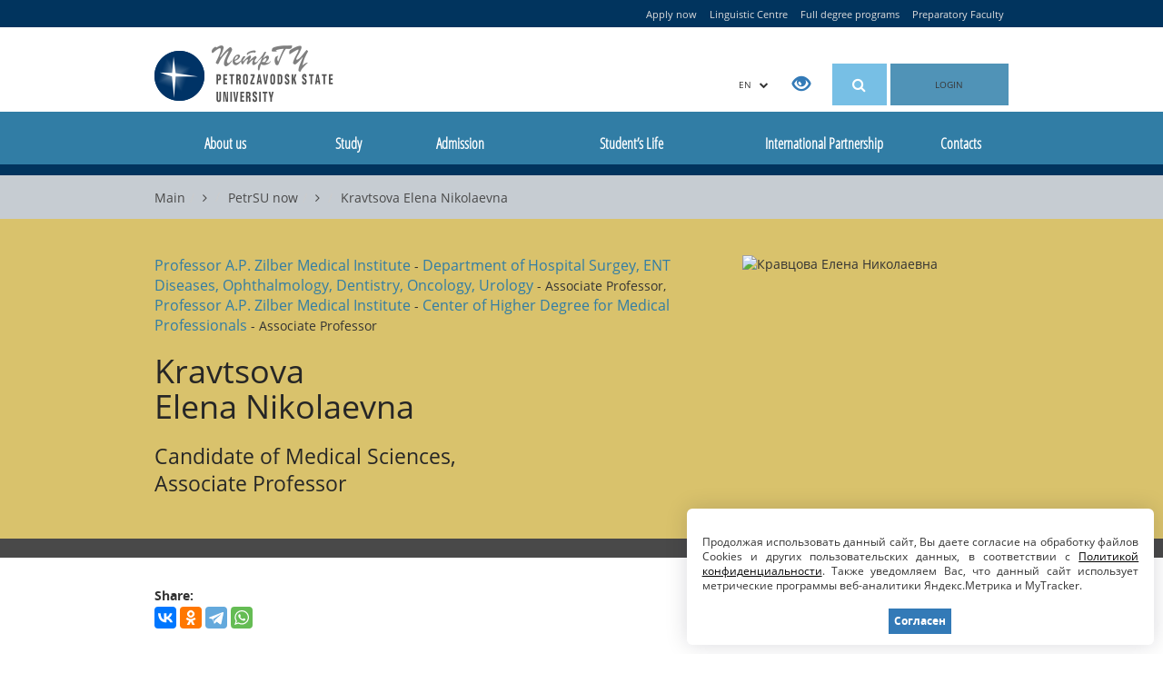

--- FILE ---
content_type: text/html; charset=UTF-8
request_url: https://petrsu.ru/en/persons/2452/kravtsova
body_size: 16109
content:
<!DOCTYPE html>
<!--[if lt IE 7]>      <html class="no-js lt-ie9 lt-ie8 lt-ie7"> <![endif]-->
<!--[if IE 7]>         <html class="no-js lt-ie9 lt-ie8"> <![endif]-->
<!--[if IE 8]>         <html class="no-js lt-ie9"> <![endif]-->
<!--[if gt IE 8]><!--> <html class="no-js"> <!--<![endif]-->    
<head>
    <meta charset="utf-8">
    <meta http-equiv="X-UA-Compatible" content="IE=edge">
    <meta name="viewport" content="width=device-width, initial-scale=1">
    <meta name='yandex-verification' content='731e9092b700c57c' />
    <meta name="google-site-verification" content="j8y-eU0nlgY-MzPoCLRwC3eU7ywYpu0VXvs29XSZSwU" />
    <meta name="csrf-param" content="_csrf">
<meta name="csrf-token" content="MuVzBE0cRF9cTs2vD4oTJ7dDhFQFa4Nk4A4rCBv0i8V4iDBhIVoqKS0I_t12xVlC8AfqHEdYtAeZNxluT8PIkw==">
     
    <link rel="shortcut icon" href="/img/favicon.ico" type="image/x-icon" />
    <link rel="search" type="application/opensearchdescription+xml" href="https://petrsu.ru/petrsusearch.src" title="Добавить поиск по сайту ПетрГУ">
    <link title="Новостная лента ПетрГУ" type="application/rss+xml" rel="alternate" href="https://petrsu.ru/enrss"/>
    <title>Kravtsova Elena Nikolaevna :: Petrozavodsk State University</title>
    <meta name="title" content="Kravtsova Elena Nikolaevna">
<meta property="og:title" content="Kravtsova Elena Nikolaevna">
<meta property="og:description" content="Профиль сотрудника ПетрГУ">
<meta property="og:image" content="https://petrsu.ru/files/staff/photo_2452_m.jpg">
<meta property="vk:image" content="https://petrsu.ru/files/staff/photo_2452_m.jpg">
<meta name="description" content="Профиль сотрудника ПетрГУ">
<meta name="keywords" content="Петрозаводский государственный университет, ПетрГУ, вуз, обучение, учеба, студент, абитуриент, образование, наука, инновации, дистанционное обучение, высшее образование, аспирантура, интернатура">
<link href="/assets/2a118c9/css/bootstrap.min.css" rel="stylesheet">
<link href="/js/fancybox/source/jquery.fancybox.css?v=2.1.5" rel="stylesheet">
<link href="/js/owl-carousel/owl.carousel.css" rel="stylesheet">
<link href="/js/owl-carousel/owl.theme.css" rel="stylesheet">
<link href="/font-awesome-4.7.0/css/font-awesome.min.css" rel="stylesheet">
<link href="/css/font.css" rel="stylesheet">
<link href="/css/petrsu.css?v=291" rel="stylesheet">        <!--[if lt IE 9]>
        <link href="/css/ie8.min.css?v=1" rel="stylesheet" media="all">
        <script src="/js/html5shiv.min.js"></script>    
    <![endif]-->
    <!--[if lt IE 8]>
        <link href="/css/ie7.min.css?v=2" rel="stylesheet" media="all">
    <![endif]-->
     <!--[if lt IE 9]>
        <script src="/js/respond.min.js"></script>
        <script src="/js/modernizr-2.6.2.min.js"></script>
    <![endif]-->
    <script src="/js/aframe/1.1.0/aframe.min.js"></script>
    <!-- Top.Mail.Ru counter -->
    <script type="text/javascript">
        var _tmr = window._tmr || (window._tmr = []);
        _tmr.push({id: "3605564", type: "pageView", start: (new Date()).getTime()});
        (function (d, w, id) {
            if (d.getElementById(id)) return;
            var ts = d.createElement("script"); ts.type = "text/javascript"; ts.async = true; ts.id = id;
            ts.src = "https://top-fwz1.mail.ru/js/code.js";
            var f = function () {var s = d.getElementsByTagName("script")[0]; s.parentNode.insertBefore(ts, s);};
            if (w.opera == "[object Opera]") { d.addEventListener("DOMContentLoaded", f, false); } else { f(); }
        })(document, window, "tmr-code");
    </script>
    <noscript><div><img src="https://top-fwz1.mail.ru/counter?id=3605564;js=na" style="position:absolute;left:-9999px;" alt="Top.Mail.Ru" /></div></noscript>
    <!-- /Top.Mail.Ru counter -->
</head>
<body class="body-en">
    <!--[if lt IE 8]>
    <div class="text-center browser-notice">Вы используете устаревшую версию браузера (Internet Explorer 7 или ниже). Для полноценной и безопасной работы крайне рекомендуем <a href="http://browsehappy.com/" target="_BLANK">обновить ваш браузер</a>.</div>
    <![endif]-->
            <nav class='abiline text-right'>
            <div class="container">
                                    <div class="old-version visible-xs">
                        <a href="/">
                            Russian version                        </a>
                    </div>
                                            <ul class="list-inline">
                            <li>
                                <a href="/en/page/admission">
                                    Apply now                                </a>
                            </li>
                            <li class="hidden-xs">
                                <a href="/en/page/contacts/linguistic-center">
                                    Linguistic Сentre                                </a>
                            </li>
                            <li class="hidden-xs"><a href="/en/page/admission/full-degree-programs">
                                    Full degree programs                                </a>
                            </li>
                            <li class="hidden-xs"><a href="/en/page/admission/preparatory-faculty">
                                    Preparatory Faculty                                </a>
                            </li>
                        </ul>
                                                </div>
        </nav>
    <header>
    <div id="mobileCollapseGroup">
        <div class="collapse" id="collapseAbit">
            <div class="mobile-navigation">
                <ul class="list-unstyled">
                    <li class="hidden"><a href="/page/aggr/dopolnitelnyi-priem-v-petrgu-zavers">Дополнительный прием в ПетрГУ</a></li>
                    <li><a href="/page/education/bakalavriat_i_spec/priemnaya-kampaniya/pravila-priema-v-petrgu">Правила приема 2025</a></li>
                    <li><a href="/page/aggr/abiturientam-petrgu-napravleniya-ob">Абитуриентам ПетрГУ: списки, расписание экзаменов, приказы о зачислении</a></li>
                    <li><a href="https://www.gosuslugi.ru/vuzonline" target="_blank">Суперсервис для подачи документов в ПетрГУ</a></li>
                    <li><a href="/page/aggr/postuplenie-v-vuz-onlain" target="_blank">Видеоинструкции по работе в сервисе "Поступление в вуз онлайн"</a></li>
                    <li>
                        <a href="#" onclick="$('#mob-list-1').toggle('slow');">Программы обучения</a>
                        <ul id="mob-list-1" style="color: white; display: none;">
                            <li><a href="/page/education/bakalavriat_i_spec/priemnaya-kampaniya/peretchen-napravlenii-podgotovki">Бакалавриат и специалитет</a></li>
                            <li><a href="/page/education/magistratura/priemnaya-kampaniya/peretchen-napravlenii-podgotovki-i-">Магистратура</a></li>
                            <li><a href="/page/education/aspirant/priemnaya-kampaniya/peretchen-nautchnyh-spetsialnostei">Аспирантура</a></li>
                            <li><a href="/page/education/ordinatura/ordinatura_priem/peretchen-napravlenii-podgotov">Ординатура</a></li>
                        </ul>
                    </li>
                    <li>
                        <a href="#" onclick="$('#mob-list-2').toggle('slow');">Даты приема</a>
                        <ul id="mob-list-2" style="color: white; display: none;">
                            <li><a href="/page/education/bakalavriat_i_spec/priemnaya-kampaniya/informatsiya-o-srokah-i-meste-priem">Бакалавриат и специалитет</a></li>
                            <li><a href="/page/education/magistratura/priemnaya-kampaniya/informatsiya-o-srokah-i-mestah-prie">Магистратура</a></li>
                            <li><a href="/page/education/aspirant/priemnaya-kampaniya/informatsiya-o-srokah-i-mestah-prie">Аспирантура</a></li>
                            <li><a href="/page/education/ordinatura/ordinatura_priem/informatsiya-o-srokah-priema-dokume">Ординатура</a></li>
                        </ul>
                    </li>
                    <li>
                        <a href="#" onclick="$('#mob-list-3').toggle('slow');">Перечень документов</a>
                        <ul id="mob-list-3" style="color: white; display: none;">
                            <li><a href="/page/education/bakalavriat_i_spec/priemnaya-kampaniya/dokumenty-dlya-postupleniya">Бакалавриат и специалитет</a></li>
                            <li><a href="/page/education/magistratura/priemnaya-kampaniya/informatsiya-o-srokah-i-mestah-prie">Магистратура</a></li>
                            <li><a href="/page/education/aspirant/priemnaya-kampaniya/dokumenty-dlya-postupleniya">Аспирантура</a></li>
                            <li><a href="/page/education/ordinatura/ordinatura_priem/peretchen-dokumentov-ot-postupayuts">Ординатура</a></li>
                        </ul>
                    </li>
                    <li>
                        <a href="#" onclick="$('#mob-list-4').toggle('slow');">Количество мест</a>
                        <ul id="mob-list-4" style="color: white; display: none;">
                            <li><a href="/page/education/bakalavriat_i_spec/priemnaya-kampaniya/kolitchesvto-byuzhdetnyh-mest">Бакалавриат и специалитет</a></li>
                            <li><a href="/page/education/magistratura/priemnaya-kampaniya/kolitchestvo-byudzhetnyh-i-platnyh-">Магистратура</a></li>
                            <li><a href="/page/education/aspirant/priemnaya-kampaniya/kontrolnye-tsifry-priema">Аспирантура</a></li>
                            <li><a href="/page/education/ordinatura/ordinatura_priem/kolitchestvo-mest-dlya-priema">Ординатура</a></li>
                        </ul>
                    </li>
                    <li>
                        <a href="#" onclick="$('#mob-list-5').toggle('slow');">Вступительные испытания</a>
                        <ul id="mob-list-5" style="color: white; display: none;">
                            <li><a href="/page/education/bakalavriat_i_spec/priemnaya-kampaniya/peretchen-napravlenii-podgotovki">Бакалавриат и специалитет</a></li>
                            <li><a href="/page/education/magistratura/priemnaya-kampaniya/peretchen-napravlenii-podgotovki-i-">Магистратура</a></li>
                            <li><a href="/page/education/aspirant/priemnaya-kampaniya/peretchen-vstupitelnyh-ispytanii-i-">Аспирантура</a></li>
                            <li><a href="/page/education/ordinatura/ordinatura_priem/vstupitelnye-ispytaniy">Ординатура</a></li>
                        </ul>
                    </li>
                    <li>
                        <a href="#" onclick="$('#mob-list-8').toggle('slow');">Расписание вступительных испытаний</a>
                        <ul id="mob-list-8" style="color: white; display: none;">
                            <li><a href="/page/education/bakalavriat_i_spec/priemnaya-kampaniya/raspisanie-vstupitelnyh-ispytanii-p">Бакалавриат и специалитет</a></li>
                            <li><a href="/page/education/magistratura/priemnaya-kampaniya/raspisanie-vstupitelnyh-ispytanii-mag">Магистратура</a></li>
                            <li><a href="/page/education/aspirant/priemnaya-kampaniya/raspisanie-vstupitelnyh-ispytan">Аспирантура</a></li>
                            <li><a href="/page/education/ordinatura/ordinatura_priem/raspisanie-vstupitelnyh-ispytanii-p">Ординатура</a></li>
                        </ul>
                    </li>
                    <li>
                        <a href="#" onclick="$('#mob-list-9').toggle('slow');">Программы вступительных экзаменов</a>
                        <ul id="mob-list-9" style="color: white; display: none;">
                            <li><a href="/page/education/bakalavriat_i_spec/priemnaya-kampaniya/programmy-vstupitelnyh-ispytanii-dl">Бакалавриат и специалитет</a></li>
                            <li><a href="/page/education/magistratura/priemnaya-kampaniya/programmy-vstupitelnyh-ispytanii-dlm">Магистратура</a></li>
                            <li><a href="/page/education/aspirant/priemnaya-kampaniya/programmy-vstupitelnyh-ispytanii-dl">Аспирантура</a></li>
                            <li><a href="/page/education/ordinatura/ordinatura_priem/vstupitelnye-ispytaniy/programma-vstupitelnogo-ispytaniya">Ординатура</a></li>
                        </ul>
                    </li>
                    <li>
                        <a href="#" onclick="$('#mob-list-6').toggle('slow');">Индивидуальные достижения</a>
                        <ul id="mob-list-6" style="color: white; display: none;">
                            <li><a href="/page/education/bakalavriat_i_spec/priemnaya-kampaniya/utchet-individualnyh-dostizhenii-po">Бакалавриат и специалитет</a></li>
                            <li><a href="/page/education/magistratura/priemnaya-kampaniya/utchet-individualnyh-dostizhenii">Магистратура</a></li>
                            <li><a href="/page/education/aspirant/priemnaya-kampaniya/utchet-individualnyh-dostizhenii-po">Аспирантура</a></li>
                            <li><a href="/page/education/ordinatura/ordinatura_priem/utchet-individualnyh-dostizhenii">Ординатура</a></li>
                        </ul>
                    </li>
                    <li><a href="/page/education/bakalavriat_i_spec/priemnaya-kampaniya/stoimost-obutcheniya-na-platnoi-osn">Стоимость обучения</a></li>
                    <li><a href="/page/education/bakalavriat_i_spec/rules/hostel">Общежития</a></li>
                    <li class="hidden"><a href="https://abit.petrsu.ru" target="_blank">Личный кабинет</a></li>
                    <li>
                        <a href="#" onclick="$('#mob-list-7').toggle('slow');">Интернет-приемная</a>
                        <ul id="mob-list-7" style="color: white; display: none;">
                            <li><a href="/hotline/abit/ask">Бакалавриат и специалитет</a></li>
                            <li><a href="/hotline/abit/ask">Магистратура</a></li>
                            <li><a href="/hotline/aspirant/ask">Аспирантура</a></li>
                            <li><a href="/hotline/ordinator/ask">Ординатура</a></li>
                        </ul>
                    </li>
                    <li><a target="_blank" href="https://services3.petrsu.ru/apex/f?p=170">Калькулятор абитуриента</a></li>
                    <li><a target="_blank" href="https://services3.petrsu.ru/apex/f?p=171">Навигатор абитуриента</a></li>
                    <li><a target="_blank" href="/page/education/bakalavriat_i_spec/old_years">Статистика приема</a></li>
                    <li class="hidden"><a href="https://services3.petrsu.ru/apex/f?p=164" target="_blank">Сведения о зачислении 2023</a></li>
                </ul>
            </div>
        </div>
        <div class="collapse" id="collapseStudent">
            <div class="mobile-navigation">
                <ul class="list-unstyled">
                    <li><a href="https://student.petrsu.ru" target="_blank">Цифровое пространство обучающегося ПетрГУ</a></li>
                    <li><a href="/schedule/index">Расписание занятий и сессий</a></li>
                    <li><a href="/page/students/corpus">Учебные корпуса</a></li>
                    <li><a href="/page/students/stipend">Стипендии</a></li>
                    <li><a href="/page/students/medical">Медобслуживание</a></li>
                    <li><a href="/page/students/work">Трудоустройство</a></li>
                    <li><a href="/page/students/activities">Творческие коллективы, клубы, студии</a></li>
                    <li><a href="/structure/655/profkom-stud">Профком обучающихся</a></li>
                    <li><a href="/page/students/freshman">Первокурсникам</a></li>
                    <li><a href="/page/education/aspirant/aspirantu-petrozavodskogo-gosudarst">Аспирантам</a></li>
                    <li><a href="/page/students/ovz">Студентам с ОВЗ</a></li>
                </ul>
            </div>
        </div>
        <div class="collapse" id="collapseStaff">
            <div class="mobile-navigation">
                <ul class="list-unstyled">
                    <li><a href="/schedule/index">Расписание занятий</a></li>
                    <li><a href="/structure/316/otdelkadrov">Выборы и конкурсы</a></li>
                    <li><a href="/docs">Документы и бланки</a></li>
                    <li><a href="/structure/736/profcom_staff">Профком работников</a></li>
                    <li><a href="https://iias.petrsu.ru" target="_blank">Личный кабинет</a></li>
                    <li><a href="/telephone/index">Телефонный справочник</a></li>
                </ul>
            </div>
        </div>
    </div>

    <div class="container">
        <div class="row">
            <div class="col-md-4 col-sm-4 col-xs-4">
                <h2 class="logo-en hidden-xs">
                    <a title="Petrozavodsk State University" href="/en">
                        Petrozavodsk State University                    </a>
                </h2>
                <h2 class="logo-en hidden-sm hidden-md hidden-lg">
                    <a title="Petrozavodsk State University" href="/en">
                        Petrozavodsk State University                    </a>
                </h2>
            </div>
            <div class="col-md-8 col-sm-8 col-xs-8 text-right top-buttons">
                <div class="btn-group lang-button hidden-xs">
                    <button type="button" class="btn btn-default dropdown-toggle" data-toggle="dropdown" aria-expanded="false">
                        EN	&nbsp;&nbsp;<i class="fa fa-chevron-down"></i>
                    </button>
                    <ul class="dropdown-menu pull-right" role="menu">
                        <li><a href="/">Русская версия</a></li>
                        <li><a href="/en">English version</a></li>
                        <li><a href="/cn">中文版</a></li>
                    </ul>
                </div>
                <div class="special-button hidden-xs hidden-sm">
                    <span itemprop="copy"><a href="/special/" title="Version for Visually Impaired"><span class="glyphicon glyphicon-eye-open" aria-hidden="true"></span></a></span>
                </div>
                                <div class="search-button hidden-xs hidden-sm"><a href="/en/search" title="Поиск по сайту"><i class="fa fa-search"><!--[if lt IE 8]>Поиск<![endif]--></i></a>
                                    <div class="fastsearch" style="display: none">
                        <div class="fastsearch-q">
                            <form method="POST" id="formx" name="formx" action="javascript:void(null);" onsubmit="javascript:window.location.href='/site/search?search='+$('#searchshort').val();return false;">
                                <div class="input-group">
                                    <input autocomplete="off" id="searchshort" type="text" class="form-control search-fld" placeholder="Поисковый запрос" value="" onkeyup="call()">
                                    <span class="input-group-btn">
                                    <button id="searchbutton" style="vertical-align:top" type="submit" class="btn btn-default">
                                        <span class="glyphicon glyphicon-search" aria-hidden="true"><!--[if lt IE 8]>Найти<![endif]--></span>
                                    </button>
                                    </span>
                                </div>
                            </form>
                        </div>
                        <table class="table-1">
                            <tbody>
                                <tr id="all_title_show" style="display: none" class="allrez">
                                    <td class="label"><a href="/site/search" onclick="return search_redirect(this, $('#searchshort').val(), '');">Показать все результаты</a></td>
                                    <td class="cnt"><a href="/site/search" onclick="return search_redirect(this, $('#searchshort').val(), '');"><div id="all_results">0</div></a></td>
                                    <td class="arrow"><a href="/site/search" onclick="return search_redirect(this, $('#searchshort').val(), '');"><i class="fa fa-chevron-right"></i></a></td>
                                </tr>
                                <tr id="unit_title_show" style="display: none">
                                    <td class="label"><a href="/site/search" onclick="return search_redirect(this, $('#searchshort').val(), 'unit')">Подразделения</a></td>
                                    <td class="cnt"><a href="/site/search" onclick="return search_redirect(this, $('#searchshort').val(), 'unit')"><div id="unit_results">0</div></a></td>
                                    <td class="arrow"><a href="/site/search" onclick="return search_redirect(this, $('#searchshort').val(), 'unit')"><i class="fa fa-chevron-right"></i></a></td>
                                </tr>
                                <tr>
                                    <td colspan="3">
                                        <div id="unit_bar_show" style="display: none" class="progress">
                                            <div id="unit_bar" class="progress-bar progress-bar-primary" role="progressbar" aria-valuenow="40" aria-valuemin="0" aria-valuemax="100"></div>
                                        </div>
                                    </td>
                                </tr>
                                <tr id="staff_title_show" style="display: none">
                                    <td class="label"><a href="/site/search" onclick="return search_redirect(this, $('#searchshort').val(), 'staff')">Сотрудники</a></td>
                                    <td class="cnt"><a href="/site/search" onclick="return search_redirect(this, $('#searchshort').val(), 'staff')"><div id="staff_results">0</div></a></td>
                                    <td class="arrow"><a href="/site/search" onclick="return search_redirect(this, $('#searchshort').val(), 'staff')"><i class="fa fa-chevron-right"></i></a></td>
                                </tr>
                                <tr>
                                    <td colspan="3">
                                        <div id="staff_bar_show" style="display: none" class="progress">
                                            <div id="staff_bar" class="progress-bar progress-bar-warning" role="progressbar" aria-valuenow="40" aria-valuemin="0" aria-valuemax="100"></div>
                                        </div>
                                    </td>
                                </tr>
                                <tr id="docs_title_show" style="display: none">
                                    <td class="label"><a href="/site/search" onclick="return search_redirect(this, $('#searchshort').val(), 'doc')">Документы</a></td>
                                    <td class="cnt"><a href="/site/search" onclick="return search_redirect(this, $('#searchshort').val(), 'doc')"><div id="docs_results">0</div></a></td>
                                    <td class="arrow"><a href="/site/search" onclick="return search_redirect(this, $('#searchshort').val(), 'doc')"><i class="fa fa-chevron-right"></i></a></td>
                                </tr>
                                <tr>
                                    <td colspan="3">
                                        <div id="docs_bar_show" style="display: none" class="progress">
                                            <div id="docs_bar" class="progress-bar progress-bar-info" role="progressbar" aria-valuenow="40" aria-valuemin="0" aria-valuemax="100"></div>
                                        </div>
                                    </td>
                                </tr>
                                <tr id="video_title_show" style="display: none">
                                    <td class="label"><a href="/site/search" onclick="return search_redirect(this, $('#searchshort').val(), 'specialization');">Направления</a></td>
                                    <td class="cnt"><a href="/site/search" onclick="return search_redirect(this, $('#searchshort').val(), 'specialization');"><div id="video_results">0</div></a></td>
                                    <td class="arrow"><a href="/site/search" onclick="return search_redirect(this, $('#searchshort').val(), 'specialization');"><i class="fa fa-chevron-right"></i></a></td>
                                </tr>
                                <tr>
                                    <td colspan="3">
                                        <div id="video_bar_show" style="display: none" class="progress">
                                            <div id="specialization_bar" class="progress-bar progress-bar-info" role="progressbar" aria-valuenow="40" aria-valuemin="0" aria-valuemax="100"></div>
                                        </div>
                                    </td>
                                </tr>
                                <tr id="page_title_show" style="display: none">
                                    <td class="label"><a href="/site/search" onclick="return search_redirect(this, $('#searchshort').val(), 'page')">Страницы</a></td>
                                    <td class="cnt"><a href="/site/search" onclick="return search_redirect(this, $('#searchshort').val(), 'page')"><div id="page_results">0</div></a></td>
                                    <td class="arrow"><a href="/site/search" onclick="return search_redirect(this, $('#searchshort').val(), 'page')"><i class="fa fa-chevron-right"></i></a></td>
                                </tr>
                                <tr>
                                    <td colspan="3">
                                        <div id="page_bar_show" style="display: none" class="progress">
                                            <div id="page_bar" class="progress-bar progress-bar-danger" role="progressbar" aria-valuenow="40" aria-valuemin="0" aria-valuemax="100"></div>
                                        </div>
                                    </td>
                                </tr>
                                <tr id="news_title_show" style="display: none">
                                    <td class="label"><a href="/site/search" onclick="return search_redirect(this, $('#searchshort').val(), 'news');">Новости</a></td>
                                    <td class="cnt"><a href="/site/search" onclick="return search_redirect(this, $('#searchshort').val(), 'news');"><div id="news_results">0</div></a></td>
                                    <td class="arrow"><a href="/site/search" onclick="return search_redirect(this, $('#searchshort').val(), 'news');"><i class="fa fa-chevron-right"></i></a></td>
                                </tr>
                                <tr>
                                    <td colspan="3">
                                        <div id="news_bar_show" style="display: none" class="progress">
                                            <div id="news_bar" class="progress-bar progress-bar-success" role="progressbar" aria-valuenow="40" aria-valuemin="0" aria-valuemax="100"></div>
                                        </div>
                                    </td>
                                </tr>
                                <tr id="notice_title_show" style="display: none">
                                    <td class="label"><a href="/site/search" onclick="return search_redirect(this, $('#searchshort').val(), 'notices');">Объявления</a></td>
                                    <td class="cnt"><a href="/site/search" onclick="return search_redirect(this, $('#searchshort').val(), 'notices');"><div id="notice_results">0</div></a></td>
                                    <td class="arrow"><a href="/site/search" onclick="return search_redirect(this, $('#searchshort').val(), 'notices');"><i class="fa fa-chevron-right"></i></a></td>
                                </tr>
                                <tr>
                                    <td colspan="3">
                                        <div id="notice_bar_show" style="display: none" class="progress">
                                            <div id="notice_bar" class="progress-bar progress-bar-primary" role="progressbar" aria-valuenow="40" aria-valuemin="0" aria-valuemax="100"></div>
                                        </div>
                                    </td>
                                </tr>
                                <tr id="event_title_show" style="display: none">
                                    <td class="label"><a href="/site/search" onclick="return search_redirect(this, $('#searchshort').val(), 'event');">Мероприятия</a></td>
                                    <td class="cnt"><a href="/site/search" onclick="return search_redirect(this, $('#searchshort').val(), 'event');"><div id="event_results">0</div></a></td>
                                    <td class="arrow"><a href="/site/search" onclick="return search_redirect(this, $('#searchshort').val(), 'event');"><i class="fa fa-chevron-right"></i></a></td>
                                </tr>
                                <tr>
                                    <td colspan="3">
                                        <div id="event_bar_show" style="display: none" class="progress">
                                            <div id="event_bar" class="progress-bar progress-bar-warning" role="progressbar" aria-valuenow="40" aria-valuemin="0" aria-valuemax="100"></div>
                                        </div>
                                    </td>
                                </tr>
                                <tr id="video_title_show" style="display: none">
                                    <td class="label"><a href="/site/search" onclick="return search_redirect(this, $('#searchshort').val(), 'video');">Видео</a></td>
                                    <td class="cnt"><a href="/site/search" onclick="return search_redirect(this, $('#searchshort').val(), 'video');"><div id="video_results">0</div></a></td>
                                    <td class="arrow"><a href="/site/search" onclick="return search_redirect(this, $('#searchshort').val(), 'video');"><i class="fa fa-chevron-right"></i></a></td>
                                </tr>
                                <tr>
                                    <td colspan="3">
                                        <div id="video_bar_show" style="display: none" class="progress">
                                            <div id="video_bar" class="progress-bar progress-bar-info" role="progressbar" aria-valuenow="40" aria-valuemin="0" aria-valuemax="100"></div>
                                        </div>
                                    </td>
                                </tr>
                                <tr id="students_title_show" style="display: none">
                                    <td class="label"><a href="#">Студенты</a></td>
                                    <td class="cnt"><a href="#">0</a></td>
                                    <td class="arrow"><a href="#"><i class="fa fa-chevron-right"></i></a></td>
                                </tr>
                                <tr>
                                    <td colspan="3">
                                        <div id="students_bar_show" style="display: none" class="progress">
                                            <div class="progress-bar progress-bar-danger" role="progressbar" aria-valuenow="40" aria-valuemin="0" aria-valuemax="100" style="width: 30%"></div>
                                        </div>
                                    </td>
                                </tr>
                            </tbody>
                        </table>
                    </div>
                </div>
                <div class="search-button hidden-md hidden-lg"><a href="#" title="Поиск по сайту" id="mobile-search-button"><i class="fa fa-search"><!--[if lt IE 8]>Поиск<![endif]--></i></a></div>
                <div class="menu-button hidden-md hidden-lg"><a href="#" title="Разделы сайта" id="mobile-navigation-button"><i class="fa fa fa-bars"><!--[if lt IE 8]>Разделы<![endif]--></i></a></div>
                                    <a href="/site/auth?authclient=keycloak" class="login-button hidden-sm hidden-xs" title="Вход для зарегистрированных пользователей">LOGIN</a>
                            </div>
        </div>
    </div>
    <div class="mobile-search hidden-md hidden-lg" id="mobile-search">
        <form method="GET" action="/site/search">
            <div class="input-group">
                <input autocomplete="off" name="search" type="text" class="form-control search-fld" placeholder="Поисковый запрос" value="">
                <span class="input-group-btn">
                    <button id="searchbutton" style="vertical-align:top" type="submit" class="btn btn-default">
                        <span class="glyphicon glyphicon-search"><!--[if lt IE 8]>ОК<![endif]--></span>
                    </button>
                </span>
            </div>
       </form>
    </div>
        <nav class="mobile-navigation hidden-md hidden-lg" id="mobile-navigation" style='display:none'>
    <ul class="list-unstyled">
                                            <li >
                                                                            <a href="#" onclick="$('ul#subitems_8287').toggle(); return false;">
                                                                                About us                                        </a>
                                    <ul id='subitems_8287' class='subitems'  style='display:none'><li><a href='/en/page/about-us/fakt-and-figures'>Facts and Figures</a></li><li><a href='/en/page/about-us/management'>Management</a></li><li><a href='/en/page/about-us/institutes'>Institutes</a></li><li><a href='/en/page/about-us/preparatory-department'>Preparatory Department</a></li><li><a href='/en/page/about-us/linguistic-center'>Linguistic Center</a></li><li><a href='/en/page/about-us/facilities'>Facilities</a></li><li><a href='/en/page/about-us/why-karelia'>Why Karelia? </a></li></ul>                                </li>
                                                        <li >
                                                                            <a href="#" onclick="$('ul#subitems_8295').toggle(); return false;">
                                                                                Study                                        </a>
                                    <ul id='subitems_8295' class='subitems'  style='display:none'><li><a href='/en/page/study/bachelors-programs'>Bachelor’s Programs</a></li><li><a href='/en/page/study/specialists-programs'>Specialist’s Programs</a></li><li><a href='/en/page/study/masters-programs'>Master’s Programs</a></li><li><a href='/en/page/study/preparatory_department'>Preparatory Department</a></li><li><a href='/en/page/study/russian-language-courses-and-torfl-'>Russian Language Courses and TORFL Testing</a></li><li><a href='/en/page/study/official-documents-and-visa'>Official Documents and Visa</a></li><li><a href='/en/page/study/state-scholarships-for-foreign-stud'>State Scholarships for Foreign Students</a></li></ul>                                </li>
                                                        <li >
                                                                            <a href="#" onclick="$('ul#subitems_8303').toggle(); return false;">
                                                                                Admission                                        </a>
                                    <ul id='subitems_8303' class='subitems'  style='display:none'><li><a href='/en/page/admission/full-degree-programs'>Full Degree Programs</a></li><li><a href='/en/page/admission/preparatory-department'>Preparatory Department</a></li><li><a href='/en/page/admission/shortterm-courses'>Short-term Courses</a></li><li><a href='/en/page/admission/summer-university'>Summer University</a></li><li><a href='https://petrsu.ru/en/news/tag/Feedback' target="_BLANK">Feedback</a></li></ul>                                </li>
                                                        <li >
                                                                            <a href="#" onclick="$('ul#subitems_8308').toggle(); return false;">
                                                                                Student’s Life                                        </a>
                                    <ul id='subitems_8308' class='subitems'  style='display:none'><li><a href='/en/page/students-life/creative-groups-and-clubs'>Creative Groups and Clubs</a></li><li><a href='/en/page/students-life/scientific-library'>Scientific Library</a></li><li><a href='/en/page/students-life/sports'>Sports</a></li><li><a href='/en/page/students-life/mir-student-club'>Mir Student Club</a></li><li><a href='/en/page/students-life/slovo-international-agency'>SLOVO International Agency</a></li><li><a href='/en/page/students-life/the-student-union'>The Student Union </a></li><li><a href='https://petrsu.ru/en/video' target="_BLANK">Media</a></li></ul>                                </li>
                                                        <li >
                                                                            <a href="#" onclick="$('ul#subitems_8313').toggle(); return false;">
                                                                                International Partnership                                        </a>
                                    <ul id='subitems_8313' class='subitems'  style='display:none'><li><a href='/en/page/international-partnership/exchange-programs'>Exchange Programs</a></li><li><a href='/en/page/international-partnership/international-schools'>International Schools</a></li><li><a href='/en/page/international-partnership/our-partners'>Our Partners</a></li><li><a href='/en/page/international-partnership/for-collaboration'>For collaboration</a></li><li><a href='/en/page/international-partnership/internationalization-strategy'>Internationalization Strategy</a></li><li><a href='/en/page/international-partnership/direkt-project'>DIREKT project</a></li><li><a href='/en/page/international-partnership/daad-2021'>DAAD school 2021</a></li></ul>                                </li>
                                                        <li >
                                                                            <a href="#" onclick="$('ul#subitems_8317').toggle(); return false;">
                                                                                Contacts                                        </a>
                                    <ul id='subitems_8317' class='subitems'  style='display:none'><li><a href='/en/page/contacts/department-of-academic-mobility'>Department of Academic Mobility</a></li><li><a href='/en/page/contacts/department-of-international-project'>Department of International Projects and Programs</a></li><li><a href='/en/page/contacts/linguistic-center'>Linguistic Center</a></li><li><a href='/en/page/contacts/registration-and-visa-department'>Registration and Visa Department</a></li></ul>                                </li>
                                        </ul>
</nav></header>
<nav class="navigation hidden-sm hidden-xs">
    <div class="container">
        <table border="0" class="navbar-table">
            <tr>
                                    <td style="width:116px" data-id="8287" id="item-8287" >
                          <a href="/en/page/about-us">About us</a>  
                        </td>                        
                                            <td style="width:75px" data-id="8295" id="item-8295" >
                          <a href="/en/page/study">Study</a>  
                        </td>                        
                                            <td style="width:98px" data-id="8303" id="item-8303" >
                          <a href="/en/page/admission">Admission</a>  
                        </td>                        
                                            <td style="width:167px" data-id="8308" id="item-8308" >
                          <a href="/en/page/students-life">Student’s Life</a>  
                        </td>                        
                                            <td style="width:117px" data-id="8313" id="item-8313" >
                          <a href="/en/page/international-partnership">International Partnership</a>  
                        </td>                        
                                            <td style="width:80px" data-id="8317" id="item-8317" >
                          <a href="/en/page/contacts">Contacts</a>  
                        </td>                        
                                </tr>
        </table>
    </div>
            <div class="submenu submenu-8287" data-id="8287">
            <div class="container">
                <!-- Последняя новость (меню)-->
                <div class="col-md-3 col-sm-3 col-xs-3">
    <div class="oneblock">
        <div class="title">Main news</div>
        <a href="/en/news/2025/153245/a-projectanalytical-"><img src="/files/news_notice_event/2025/11/11/thumbnails/215_1762859979_3001762784398sp3291.jpg" width="200" alt=""></a>
        <div class="descr">
            <a href="/en/news/2025/153245/a-projectanalytical-">A Project-Analytical Session for Universities Participating in the Priority 2030 Program Was Held in Moscow</a>
        </div>
        <div class="clock"><i class="fa fa-clock-o"></i> <a href="/en/news/2025/153245/a-projectanalytical-">11 November 2025</a></div>
    </div>
</div>
                                <div class="col-md-2 col-sm-2 col-xs-2">
                    <ul class="list-unstyled submenu-items">
                                                                <li><a href="/en/page/about-us/fakt-and-figures">Facts and Figures</a></li>
                                                                            <li><a href="/en/page/about-us/management">Management</a></li>
                                                        </ul>
                </div>
                                <div class="col-md-2 col-sm-2 col-xs-2">
                    <ul class="list-unstyled submenu-items">
                                                                <li><a href="/en/page/about-us/institutes">Institutes</a></li>
                                                                            <li><a href="/en/page/about-us/preparatory-department">Preparatory Department</a></li>
                                                        </ul>
                </div>
                                <div class="col-md-2 col-sm-2 col-xs-2">
                    <ul class="list-unstyled submenu-items">
                                                                <li><a href="/en/page/about-us/linguistic-center">Linguistic Center</a></li>
                                                                            <li><a href="/en/page/about-us/facilities">Facilities</a></li>
                                                        </ul>
                </div>
                                <div class="col-md-2 col-sm-2 col-xs-2">
                    <ul class="list-unstyled submenu-items">
                                                                <li><a href="/en/page/about-us/why-karelia">Why Karelia? </a></li>
                                                        </ul>
                </div>
                	
            </div>
        </div>
                <div class="submenu submenu-8295" data-id="8295">
            <div class="container">
                <!-- Последняя новость (меню)-->
                <div class="col-md-3 col-sm-3 col-xs-3">
    <div class="oneblock">
        <div class="title">Main news</div>
        <a href="/en/news/2025/153244/scientific-visit-of-"><img src="/files/news_notice_event/2025/11/11/thumbnails/215_1762859743_300176277651613.jpg" width="200" alt=""></a>
        <div class="descr">
            <a href="/en/news/2025/153244/scientific-visit-of-">Scientific Visit of a Delegation from Belarus</a>
        </div>
        <div class="clock"><i class="fa fa-clock-o"></i> <a href="/en/news/2025/153244/scientific-visit-of-">10 November 2025</a></div>
    </div>
</div>
                                <div class="col-md-2 col-sm-2 col-xs-2">
                    <ul class="list-unstyled submenu-items">
                                                                <li><a href="/en/page/study/bachelors-programs">Bachelor’s Programs</a></li>
                                                                            <li><a href="/en/page/study/specialists-programs">Specialist’s Programs</a></li>
                                                        </ul>
                </div>
                                <div class="col-md-2 col-sm-2 col-xs-2">
                    <ul class="list-unstyled submenu-items">
                                                                <li><a href="/en/page/study/masters-programs">Master’s Programs</a></li>
                                                                            <li><a href="/en/page/study/preparatory_department">Preparatory Department</a></li>
                                                        </ul>
                </div>
                                <div class="col-md-2 col-sm-2 col-xs-2">
                    <ul class="list-unstyled submenu-items">
                                                                <li><a href="/en/page/study/russian-language-courses-and-torfl-">Russian Language Courses and TORFL Testing</a></li>
                                                                            <li><a href="/en/page/study/official-documents-and-visa">Official Documents and Visa</a></li>
                                                        </ul>
                </div>
                                <div class="col-md-2 col-sm-2 col-xs-2">
                    <ul class="list-unstyled submenu-items">
                                                                <li><a href="/en/page/study/state-scholarships-for-foreign-stud">State Scholarships for Foreign Students</a></li>
                                                        </ul>
                </div>
                	
            </div>
        </div>
                <div class="submenu submenu-8303" data-id="8303">
            <div class="container">
                <!-- Последняя новость (меню)-->
                <div class="col-md-3 col-sm-3 col-xs-3">
    <div class="oneblock">
        <div class="title">Main news</div>
        <a href="/en/news/2025/153240/the-arctic-center-is"><img src="/files/news_notice_event/2025/11/11/thumbnails/215_1762858882_30017619002857a59e5074c69be88daf052b0a08e7a9b.jpg" width="200" alt=""></a>
        <div class="descr">
            <a href="/en/news/2025/153240/the-arctic-center-is">The Arctic Center is Developing Cooperation with Qingdao Companies</a>
        </div>
        <div class="clock"><i class="fa fa-clock-o"></i> <a href="/en/news/2025/153240/the-arctic-center-is">31 October 2025</a></div>
    </div>
</div>
                                <div class="col-md-2 col-sm-2 col-xs-2">
                    <ul class="list-unstyled submenu-items">
                                                                <li><a href="/en/page/admission/full-degree-programs">Full Degree Programs</a></li>
                                                                            <li><a href="/en/page/admission/preparatory-department">Preparatory Department</a></li>
                                                        </ul>
                </div>
                                <div class="col-md-2 col-sm-2 col-xs-2">
                    <ul class="list-unstyled submenu-items">
                                                                <li><a href="/en/page/admission/shortterm-courses">Short-term Courses</a></li>
                                                                            <li><a href="/en/page/admission/summer-university">Summer University</a></li>
                                                        </ul>
                </div>
                                <div class="col-md-2 col-sm-2 col-xs-2">
                    <ul class="list-unstyled submenu-items">
                                                                <li><a href="https://petrsu.ru/en/news/tag/Feedback" target="_BLANK">Feedback</a></li>
                                                        </ul>
                </div>
                                <div class="col-md-2 col-sm-2 col-xs-2">
                    <ul class="list-unstyled submenu-items">
                                            </ul>
                </div>
                	
            </div>
        </div>
                <div class="submenu submenu-8308" data-id="8308">
            <div class="container">
                <!-- Последняя новость (меню)-->
                <div class="col-md-3 col-sm-3 col-xs-3">
    <div class="oneblock">
        <div class="title">Main news</div>
        <a href="/en/news/2025/153242/petrsu-students-unde"><img src="/files/news_notice_event/2025/11/11/thumbnails/215_1762859291_3001762519364photo20250904061257kopiya.jpg" width="200" alt=""></a>
        <div class="descr">
            <a href="/en/news/2025/153242/petrsu-students-unde">PetrSU Students Undergo Academic Internships at Chinese Universities</a>
        </div>
        <div class="clock"><i class="fa fa-clock-o"></i> <a href="/en/news/2025/153242/petrsu-students-unde">07 November 2025</a></div>
    </div>
</div>
                                <div class="col-md-2 col-sm-2 col-xs-2">
                    <ul class="list-unstyled submenu-items">
                                                                <li><a href="/en/page/students-life/creative-groups-and-clubs">Creative Groups and Clubs</a></li>
                                                                            <li><a href="/en/page/students-life/scientific-library">Scientific Library</a></li>
                                                        </ul>
                </div>
                                <div class="col-md-2 col-sm-2 col-xs-2">
                    <ul class="list-unstyled submenu-items">
                                                                <li><a href="/en/page/students-life/sports">Sports</a></li>
                                                                            <li><a href="/en/page/students-life/mir-student-club">Mir Student Club</a></li>
                                                        </ul>
                </div>
                                <div class="col-md-2 col-sm-2 col-xs-2">
                    <ul class="list-unstyled submenu-items">
                                                                <li><a href="/en/page/students-life/slovo-international-agency">SLOVO International Agency</a></li>
                                                                            <li><a href="/en/page/students-life/the-student-union">The Student Union </a></li>
                                                        </ul>
                </div>
                                <div class="col-md-2 col-sm-2 col-xs-2">
                    <ul class="list-unstyled submenu-items">
                                                                <li><a href="https://petrsu.ru/en/video" target="_BLANK">Media</a></li>
                                                        </ul>
                </div>
                	
            </div>
        </div>
                <div class="submenu submenu-8313" data-id="8313">
            <div class="container">
                <!-- Последняя новость (меню)-->
                <div class="col-md-3 col-sm-3 col-xs-3">
    <div class="oneblock">
        <div class="title">Main news</div>
        <a href="/en/news/2025/153241/international-diplom"><img src="/files/news_notice_event/2025/11/11/thumbnails/215_1762859095_3001762347024dsc8938.jpg" width="200" alt=""></a>
        <div class="descr">
            <a href="/en/news/2025/153241/international-diplom">International Diplomacy Forum "Know How to Be Friends!" at PetrSU</a>
        </div>
        <div class="clock"><i class="fa fa-clock-o"></i> <a href="/en/news/2025/153241/international-diplom">05 November 2025</a></div>
    </div>
</div>
                                <div class="col-md-2 col-sm-2 col-xs-2">
                    <ul class="list-unstyled submenu-items">
                                                                <li><a href="/en/page/international-partnership/exchange-programs">Exchange Programs</a></li>
                                                                            <li><a href="/en/page/international-partnership/international-schools">International Schools</a></li>
                                                        </ul>
                </div>
                                <div class="col-md-2 col-sm-2 col-xs-2">
                    <ul class="list-unstyled submenu-items">
                                                                <li><a href="/en/page/international-partnership/our-partners">Our Partners</a></li>
                                                                            <li><a href="/en/page/international-partnership/for-collaboration">For collaboration</a></li>
                                                        </ul>
                </div>
                                <div class="col-md-2 col-sm-2 col-xs-2">
                    <ul class="list-unstyled submenu-items">
                                                                <li><a href="/en/page/international-partnership/internationalization-strategy">Internationalization Strategy</a></li>
                                                                            <li><a href="/en/page/international-partnership/direkt-project">DIREKT project</a></li>
                                                        </ul>
                </div>
                                <div class="col-md-2 col-sm-2 col-xs-2">
                    <ul class="list-unstyled submenu-items">
                                                                <li><a href="/en/page/international-partnership/daad-2021">DAAD school 2021</a></li>
                                                        </ul>
                </div>
                	
            </div>
        </div>
                <div class="submenu submenu-8317" data-id="8317">
            <div class="container">
                <!-- Последняя новость (меню)-->
                <div class="col-md-3 col-sm-3 col-xs-3">
    <div class="oneblock">
        <div class="title">Main news</div>
        <a href="/en/news/2024/135595/ellinika-greek-langu"><img src="/files/news_notice_event/2024/11/2/thumbnails/215_1730546331_30017291553384.jpg" width="200" alt=""></a>
        <div class="descr">
            <a href="/en/news/2024/135595/ellinika-greek-langu">Ellinika Greek Language School Starts New Academic Year</a>
        </div>
        <div class="clock"><i class="fa fa-clock-o"></i> <a href="/en/news/2024/135595/ellinika-greek-langu">31 October 2024</a></div>
    </div>
</div>
                                <div class="col-md-2 col-sm-2 col-xs-2">
                    <ul class="list-unstyled submenu-items">
                                                                <li><a href="/en/page/contacts/department-of-academic-mobility">Department of Academic Mobility</a></li>
                                                        </ul>
                </div>
                                <div class="col-md-2 col-sm-2 col-xs-2">
                    <ul class="list-unstyled submenu-items">
                                                                <li><a href="/en/page/contacts/department-of-international-project">Department of International Projects and Programs</a></li>
                                                        </ul>
                </div>
                                <div class="col-md-2 col-sm-2 col-xs-2">
                    <ul class="list-unstyled submenu-items">
                                                                <li><a href="/en/page/contacts/linguistic-center">Linguistic Center</a></li>
                                                        </ul>
                </div>
                                <div class="col-md-2 col-sm-2 col-xs-2">
                    <ul class="list-unstyled submenu-items">
                                                                <li><a href="/en/page/contacts/registration-and-visa-department">Registration and Visa Department</a></li>
                                                        </ul>
                </div>
                	
            </div>
        </div>
                <div class="submenu submenu-1922" data-id="1922">
            <div class="container">
                <!-- Последняя новость (меню)-->
                <div class="col-md-3 col-sm-3 col-xs-3">
    <div class="oneblock">
        <div class="title">Main news</div>
        <a href="/en/news/2019/45318/petrsu-and-savonia-u"><img src="/files/news_notice_event/2019/3/4/thumbnails/215_1551702073_3001551088525img5861.jpg" width="200" alt=""></a>
        <div class="descr">
            <a href="/en/news/2019/45318/petrsu-and-savonia-u">PetrSU and Savonia University of Applied Sciences Study Green Care</a>
        </div>
        <div class="clock"><i class="fa fa-clock-o"></i> <a href="/en/news/2019/45318/petrsu-and-savonia-u">25 February 2019</a></div>
    </div>
</div>
                                <div class="col-md-2 col-sm-2 col-xs-2">
                    <ul class="list-unstyled submenu-items">
                                                                <li><a href="/en/page//petrsdetails">PetrSU Details </a></li>
                                                        </ul>
                </div>
                	
            </div>
        </div>
                <div class="submenu submenu-2571" data-id="2571">
            <div class="container">
                <!-- Последняя новость (меню)-->
                <div class="col-md-3 col-sm-3 col-xs-3">
    <div class="oneblock">
        <div class="title">Main news</div>
        <a href="/en/news/2019/45227/history-of-establish"><img src="/files/news_notice_event/2019/2/28/thumbnails/215_1551344099_30015503056991019.jpg" width="200" alt=""></a>
        <div class="descr">
            <a href="/en/news/2019/45227/history-of-establish">History of Establishment of Foreign Language Teacher Education in Karelia</a>
        </div>
        <div class="clock"><i class="fa fa-clock-o"></i> <a href="/en/news/2019/45227/history-of-establish">19 February 2019</a></div>
    </div>
</div>
                                <div class="col-md-2 col-sm-2 col-xs-2">
                    <ul class="list-unstyled submenu-items">
                                                                <li><a href="/en/page//whypetroz">Why Petrozavodsk?</a></li>
                                                                            <li><a href="/en/page//facultiesinstitutes">Institutes and Faculties</a></li>
                                                                            <li><a href="/en/page//ruslangcourses"> RUSSIAN LANGUAGE COURSES</a></li>
                                                                            <li><a href="/en/page//fulldegreeprogr">FULL DEGREE PROGRAMMES</a></li>
                                                        </ul>
                </div>
                                <div class="col-md-2 col-sm-2 col-xs-2">
                    <ul class="list-unstyled submenu-items">
                                                                <li><a href="/en/page//interexchprograms">INTERNATIONAL EXCHANGE PROGRAMS</a></li>
                                                                            <li><a href="/en/page//summer-university-2019">SUMMER UNIVERSITY 2019</a></li>
                                                                            <li><a href="/en/page//torfl">TORFL Certificate </a></li>
                                                                            <li><a href="/en/page//testrussian">Russian Language Testing </a></li>
                                                        </ul>
                </div>
                                <div class="col-md-2 col-sm-2 col-xs-2">
                    <ul class="list-unstyled submenu-items">
                                                                <li><a href="/en/page//uarctic">UArctic</a></li>
                                                                            <li><a href="/en/page//erasmus">Erasmus Mundus Triple I </a></li>
                                                                            <li><a href="/en/page//howapply">How to Apply</a></li>
                                                                            <li><a href="/en/page//verificdocuments">Verification of PetrSU Documents </a></li>
                                                        </ul>
                </div>
                                <div class="col-md-2 col-sm-2 col-xs-2">
                    <ul class="list-unstyled submenu-items">
                                                                <li><a href="/en/page//useflinks">Useful Links </a></li>
                                                                            <li><a href="/en/page//faq">FAQ </a></li>
                                                        </ul>
                </div>
                	
            </div>
        </div>
                <div class="submenu submenu-3427" data-id="3427">
            <div class="container">
                <!-- Последняя новость (меню)-->
                <div class="col-md-3 col-sm-3 col-xs-3">
    <div class="oneblock">
        <div class="title">Main news</div>
        <a href="/en/news/2019/45229/petrsu-opened-the-pe"><img src="/files/news_notice_event/2019/2/28/thumbnails/215_1551344520_3001550759060img5017.jpg" width="200" alt=""></a>
        <div class="descr">
            <a href="/en/news/2019/45229/petrsu-opened-the-pe">PetrSU Opened the Pedagogic Innovation Park</a>
        </div>
        <div class="clock"><i class="fa fa-clock-o"></i> <a href="/en/news/2019/45229/petrsu-opened-the-pe">21 February 2019</a></div>
    </div>
</div>
                                <div class="col-md-2 col-sm-2 col-xs-2">
                    <ul class="list-unstyled submenu-items">
                                                                <li><a href="/en/page//science">Science</a></li>
                                                        </ul>
                </div>
                                <div class="col-md-2 col-sm-2 col-xs-2">
                    <ul class="list-unstyled submenu-items">
                                                                <li><a href="/en/page//innovation">Innovation</a></li>
                                                        </ul>
                </div>
                                <div class="col-md-2 col-sm-2 col-xs-2">
                    <ul class="list-unstyled submenu-items">
                                                                <li><a href="/en/page//scientific-library">Scientific Library</a></li>
                                                        </ul>
                </div>
                	
            </div>
        </div>
                <div class="submenu submenu-3158" data-id="3158">
            <div class="container">
                <!-- Последняя новость (меню)-->
                <div class="col-md-3 col-sm-3 col-xs-3">
    <div class="oneblock">
        <div class="title">Main news</div>
        <a href="/en/news/2019/45226/ifl-students-are-the"><img src="/files/news_notice_event/2019/2/28/thumbnails/215_1551343869_3001550510747zhestkovaanna.jpg" width="200" alt=""></a>
        <div class="descr">
            <a href="/en/news/2019/45226/ifl-students-are-the">IFL Students are the Winners of the Russian Contest of French Language Translation</a>
        </div>
        <div class="clock"><i class="fa fa-clock-o"></i> <a href="/en/news/2019/45226/ifl-students-are-the">18 February 2019</a></div>
    </div>
</div>
                                <div class="col-md-2 col-sm-2 col-xs-2">
                    <ul class="list-unstyled submenu-items">
                                                                <li><a href="/en/page//students-trade-union">Students’ Trade Union </a></li>
                                                        </ul>
                </div>
                	
            </div>
        </div>
                <div class="submenu submenu-3173" data-id="3173">
            <div class="container">
                <!-- Последняя новость (меню)-->
                <div class="col-md-3 col-sm-3 col-xs-3">
    <div class="oneblock">
        <div class="title">Main news</div>
        <a href="/en/news/2019/45228/roundtable-discussio"><img src="/files/news_notice_event/2019/2/28/thumbnails/215_1551344285_3001550257016img98531502190955.jpg" width="200" alt=""></a>
        <div class="descr">
            <a href="/en/news/2019/45228/roundtable-discussio">Roundtable Discussion “Inclusive Cultural Services: Technologies of Positive Interaction with People with Health Limitations”</a>
        </div>
        <div class="clock"><i class="fa fa-clock-o"></i> <a href="/en/news/2019/45228/roundtable-discussio">19 February 2019</a></div>
    </div>
</div>
                                <div class="col-md-2 col-sm-2 col-xs-2">
                    <ul class="list-unstyled submenu-items">
                                                                <li><a href="/en/page//onegoswim">ONEGO SWIMMING POOL</a></li>
                                                                            <li><a href="/en/page//institutehysical">THE INSTITUTE OF PHYSICAL EDUCATION, SPORTS AND TOURISM</a></li>
                                                        </ul>
                </div>
                                <div class="col-md-2 col-sm-2 col-xs-2">
                    <ul class="list-unstyled submenu-items">
                                                                <li><a href="/en/page//shothealth-camp">SHOTOZERO HEALTH CAMP</a></li>
                                                                            <li><a href="/en/page//sportscenter">SPORTS CENTER</a></li>
                                                        </ul>
                </div>
                                <div class="col-md-2 col-sm-2 col-xs-2">
                    <ul class="list-unstyled submenu-items">
                                                                <li><a href="/en/page//studsportclub">STUDENTS’ SPORT CLUB OF PETRSU</a></li>
                                                                            <li><a href="/en/page//studclubsampo">SAMPO STUDENTS’ TOURIST CLUB</a></li>
                                                        </ul>
                </div>
                                <div class="col-md-2 col-sm-2 col-xs-2">
                    <ul class="list-unstyled submenu-items">
                                            </ul>
                </div>
                	
            </div>
        </div>
        </nav>
<!-- Modal - Заметили ошибку -->
<div class="modal" id="error_modal" tabindex="-1" role="dialog" aria-labelledby="myModalLabel" data-backdrop="static">
    <div class="modal-dialog" role="document">
        <div class="modal-content">
            <div class="modal-header">
                <button id="close_error_btn" type="button" class="close" data-dismiss="modal" aria-label="Close"><span aria-hidden="true">&times;</span></button>
                <h4 class="modal-title" id="myModalLabel">Обновить контактные данные</h4>
            </div>
            <div class="modal-body">
                <div id="loading" style="text-align: center; display: none"><img src='/img/loading.gif' width='40' height='40'></div>
                <p>Для внесения правок войдите на <a href='/site/auth?authclient=keycloak'>портал</a>.</p>    
            </div>                                        
        </div>
    </div>
</div>

<div class="line breadcrumbs">
    <div class="container">
        <ol class="breadcrumb">
            <li><a href="/en">Main</a></li><li><i class="fa fa-angle-right"></i></li>
            <li><a href="/en/page/ptoday">PetrSU now</a></li><li><i class="fa fa-angle-right"></i></li>
            <li class="active">Kravtsova Elena Nikolaevna</li>
        </ol>
    </div>
</div>

<div class="line personhead">
    <div class="container">
        <div class="row">
            <div class="col-md-8 col-sm-8 col-xs-12">

                <div class='units'><a href='/en/structure/485/meditsinskijinstitut'>Professor A.P. Zilber Medical Institute</a> - <a href='/en/structure/501/kafedragospitalnojkh'>Department of Hospital Surgey, ENT Diseases, Ophthalmology, Dentistry, Oncology, Urology</a> - Associate Professor,<br><a href='/en/structure/485/meditsinskijinstitut'>Professor A.P. Zilber Medical Institute</a> - <a href='/en/structure/672/tsentrposlediplomnog'>Center of Higher Degree for Medical Professionals</a> - Associate Professor</div>
                <h1>Kravtsova<br>Elena Nikolaevna</h1>

                <h2>Candidate of Medical Sciences,<br>Associate Professor</h2>
            </div>
            <div class="col-md-4 col-sm-4 col-xs-12">
                                    <img class="media-object img-circle" src="/files/staff/photo_2452_m.jpg" alt="Кравцова Елена Николаевна" width="215">
                            </div>
        </div>
    </div>
</div>
<div class="line personsubhead">
    <div class="container">
        <div class="row">
            <div class="col-md-8 col-sm-8 col-xs-12">

                
            </div>
            <div class="col-md-4 col-sm-4 col-xs-12">

                
            </div>
        </div>
    </div>
</div>



<!-- Блок "Персона" -->
<div class="line page personpage">
    <div class="container">
        <div class="row">
            <div class="col-md-8 col-sm-8 col-xs-12 page-content">
                
                <b>Share:</b><div class="ya-share2" data-services="vkontakte,odnoklassniki,telegram,whatsapp" data-counter=""></div>
            </div>
            <div class="col-md-4 col-sm-4 col-xs-12 right-col">
                                    <div class="media staff-media-1">
                        <div class="media-left media-top">
                            <i class="fa fa-phone-square"></i>
                        </div>
                        <div class="media-body">
                            Tel: +7(900)463-23-55                        </div>
                    </div>
                                        <div class='media staff-media-1'>
                        <div class='media-left media-top'>
                            <i class="fa fa-envelope"></i>
                        </div>
                                        <div class='media-body'>
                    <a href='mailto:astra@petrsu.ru'>astra@petrsu.ru</a>                    </div></div>
                                                  
            </div>           
        </div>
    </div>
</div>

<div class="line hidden-sm hidden-xs bottom-banners">
    <div class="container">
        <div class="row">
            <div class="col-md-12 text-center">
            <!--Левый нижний баннер-->
                                <a href="https://nic.gov.ru/ru/proc/nic" class="banner" target="_BLANK" title="Recognition"><img  src="/files/banner/8BM7D86ysLDqLIlht0fI6KoRYBm4tIAS.jpg" alt="Recognition" style="width: 468px; height: 60px"></a>
            
            <!--Правый нижний баннер-->
                
                    <a href="/page/ptoday/petrsu_flagshipuniv" class="banner" target="_BLANK" title="ПетрГУ - опорный университет Республики Карелия"><img  src="/files/banner/kKAvsIxdaDorMVq3Z7wYQcv2CQ7-Ouiq.jpg" alt="ПетрГУ - опорный университет Республики Карелия" style="width: 468px; height: 60px"></a>
                        </div>            
         </div>
    </div>
</div>    <footer>
    <div class="footer">
        <div class="container">
            <div class="row">
                <div class="col-lg-2 col-md-2 hidden-sm hidden-xs">
                    <h2 class="logo2"><a title="Petrozavodsk State University" href="/">Petrozavodsk State University</a></h2>
                    <div class="copy"><a href="http://minobrnauki.gov.ru" target="_BLANK">Ministry of Science and Higher Education of the Russian Federation</a></div>
                </div>
                <div class="col-lg-2 col-md-2 hidden-sm hidden-xs">
                    <h5>About</h5>
                    <ul class="list-unstyled">
                                                    <li><a href="/en/page/admission">Admission</a></li>
                            <li><a href="/en/page/study">Study</a></li>
                            <li><a href="/en/page/international-partnership">Partnership</a></li>
                            <li><a href="/en/page/about-us/institutes">Institutes</a></li>
                            <li><a href="/en/news">News</a></li>
                            <li><a href="/en/search">Search</a></li>
                                            </ul>
                </div>
                                <div class="col-lg-4 col-md-4 hidden-sm hidden-xs puls">
                    <h5>Pulse <span class="glyphicon glyphicon-chevron-down"></span></h5>
                    <div id="pulsecontent">  
    <hr>
    <div class="row puls-one">
        <div class="col-md-2  col-sm-2  col-xs-2">
            <span class="glyphicon glyphicon-globe"></span>
        </div>
        <div class="col-md-10  col-sm-10  col-xs-10">
            12 November, 11:58<br>
            <a href="/en/news/2025/153245/a-projectanalytical-">A Project-Analytical Session for Universities Participating in the Priority 203...</a>
        </div>
    </div>
    <hr>
    <div class="row puls-one">
        <div class="col-md-2  col-sm-2  col-xs-2">
            <span class="glyphicon glyphicon-globe"></span>
        </div>
        <div class="col-md-10  col-sm-10  col-xs-10">
            12 November, 11:57<br>
            <a href="/en/news/2025/153244/scientific-visit-of-">Scientific Visit of a Delegation from Belarus...</a>
        </div>
    </div>
    <hr>
    <div class="row puls-one">
        <div class="col-md-2  col-sm-2  col-xs-2">
            <span class="glyphicon glyphicon-globe"></span>
        </div>
        <div class="col-md-10  col-sm-10  col-xs-10">
            12 November, 11:56<br>
            <a href="/en/news/2025/153242/petrsu-students-unde">PetrSU Students Undergo Academic Internships at Chinese Universities...</a>
        </div>
    </div>
    <hr>
    <div class="row puls-one">
        <div class="col-md-2  col-sm-2  col-xs-2">
            <span class="glyphicon glyphicon-globe"></span>
        </div>
        <div class="col-md-10  col-sm-10  col-xs-10">
            12 November, 11:53<br>
            <a href="/en/news/2025/153241/international-diplom">International Diplomacy Forum "Know How to Be Friends!" at PetrSU...</a>
        </div>
    </div>
    <hr>
    <div class="row puls-one">
        <div class="col-md-2  col-sm-2  col-xs-2">
            <span class="glyphicon glyphicon-globe"></span>
        </div>
        <div class="col-md-10  col-sm-10  col-xs-10">
            12 November, 11:52<br>
            <a href="/en/news/2025/153240/the-arctic-center-is">The Arctic Center is Developing Cooperation with Qingdao Companies...</a>
        </div>
    </div>
</div>                </div>
                                <div class="col-lg-4 col-md-4 col-sm-11 col-xs-11 footer-contact">
                    <h5>Contacts</h5>
                                            <p><strong>Department of Academic Mobility:</strong><br>
                            <a href='mailto:interdep@petrsu.ru'>interdep@petrsu.ru</a><br>
                                                            Tel: (814-2) 78-41-69, (814-2) 71-96-32
                                                    </p>
                        <p><strong>Department of International Projects:</strong><br>
                            <a href='mailto:interproject@petrsu.ru'>interproject@petrsu.ru</a><br>
                                                            Tel: (814-2) 71-96-14
                                                    </p>
                        <p><strong>Linguistic Center:</strong><br>
                            <a href='mailto:kulikovskaya@petrsu.ru'>kulikovskaya@petrsu.ru</a><br>
                                                            Tel: (814-2) 76-58-35, (814-2) 78-26-68
                                                    </p>
                                            <p><strong>Registration and Visa Department:</strong><br>
                            <a href='mailto:rvo@petrsu.ru'>rvo@petrsu.ru</a><br>
                                                            Tel: (814-2) 71-96-34
                                                    </p>
                        <p><strong>Preparatory Faculty:</strong><br>
                            <a href='mailto:prepf@petrsu.ru'>prepf@petrsu.ru</a><br>
                                                            Tel: (814-2) 71-10-87
                                                    </p>
                                        <ul class="socio2 list-inline">
                                                                            <li class="hidden instagram"><a href="https://www.instagram.com/petrsu.world" title="ПетрГУ в Instagram" target="_BLANK"><i class="fa fa-instagram"><!--[if lt IE 8]>INST<![endif]--></i></a></li>
                            <li class="hidden youtube"><a href="https://www.youtube.com/channel/UCgiYwJ_wkgKoMfoPAF28tHQ"  title="Канал ПетрГУ в YouTube" target="_BLANK"><i class="fa fa-youtube"><!--[if lt IE 8]>YTB<![endif]--></i></a></li>
                                                <li class="hidden facebook"><a href="https://www.facebook.com/groups/PetrSU.International" title="ПетрГУ в Facebook" target="_BLANK"><i class="fa fa-facebook"><!--[if lt IE 8]>FB<![endif]--></i></a></li>
                        <li class="rss"><a href="/rss" title="Новости ПетрГУ в формате RSS"><i class="fa fa-rss"><!--[if lt IE 8]>RSS<![endif]--></i></a></li>
                    </ul>
                    <address>Lenin Str., 33</br>185910, Petrozavodsk,<br>Republic of Karelia, Russia<br>Tel: +7 (814-2) 71-10-29<br>Fax: +7 (814-2) 71-10-00</address>
                    <p class="copyblue">
                    PetrSU © 1995–2025                    <a href="mailto:redactor@petrsu.ru" title="redactor@petrsu.ru"><span class="glyphicon glyphicon-envelope"></span></a>
                    </p>
                </div>
            </div>
        </div>
    </div>
    <div class="after-footer">
        <div class="container">
            <div class="row">
                <div class="col-lg-12 col-md-12 col-sm-12 col-xs-12 footer-bottom text-center margin-bottom20">
                    <br>When using the site materials <a href="https://petrsu.ru/en">hyperlink</a> is obligatory!<br>
                    Site redactor: <a href="mailto:redactor@petrsu.ru">redactor@petrsu.ru</a>, Lenina st.,33, room 222, (814-2) 71-32-62 <br>
                    <a href="/structure/324/regionalnyjtsentrnov">Technical support:</a> <a href="mailto:itsupport@petrsu.ru">itsupport@petrsu.ru</a>, Lenina st.,33, room 132, (814-2) 71-96-91<br>
                                    </div>
            </div>
        </div>
    </div>
    <div class="fixed-cookie">
        <div id="cookiePopup" class="hide">
            <p>
                Продолжая использовать данный сайт, Вы даете согласие на обработку файлов Cookies и других пользовательских данных,
                в соответствии с <a target="_blank" href="https://petrsu.ru/legal">Политикой конфиденциальности</a>. Также уведомляем Вас,
                что данный сайт использует метрические программы веб-аналитики Яндекс.Метрика и MyTracker.
            </p>
            <button id="acceptCookie">Согласен</button>
        </div>
    </div>
</footer>
    <a href="#" id="scroller" class="hidden-sm hidden-xs"></a>
<script src="/js/jquery-1.11.1.min.js"></script>
<script src="/assets/4b50b8b8/yii.js"></script>
<script src="/js/owl-carousel/owl.carousel.min.js"></script>
<script src="/js/fancybox/lib/jquery.mousewheel-3.0.6.pack.js"></script>
<script src="/js/fancybox/source/jquery.fancybox.pack.js?v=2.1.5"></script>
<script src="/js/jquery.cookie.min.js"></script>
<script src="/js/menu.min.js?v=2"></script>
<script src="/js/custom.js?v=36"></script>
<script src="//yastatic.net/share2/share.js" charset="utf-8" async="async"></script>
<script src="/bootstrap/js/bootstrap.min.js"></script>
<script>var max_first = 190447; var lang = 'en'; </script>
<script>jQuery(function ($) {
$('#close_error_btn').click(function(){
        $('#error_success').hide();
        $('#error_form').show();
    });
    
    $('#error_modal').on('shown.bs.modal', function () {
        $('#phoneerror-info').focus();
    });
    
    $(document).on('pjax:send', function() {
        $('#loading').show();
        $('#error_form').hide();
    })
    $(document).on('pjax:complete', function() {
        $('#loading').hide();
    })

$(document).ready(function(){
        var cookies_arr = eval($.cookie("staff_2452"));
        if (typeof cookies_arr != "undefined" && cookies_arr != 0) {    
            jQuery.each(cookies_arr, function() {
                $("#"+this).toggle(); 
                $("#"+this).prev().find(".glyphicon-chevron-up").toggleClass("glyphicon-chevron-up glyphicon-chevron-down")
            }); 
        }
    });
});</script><!-- Yandex.Metrika counter -->
<script type="text/javascript">
(function (d, w, c) {
    (w[c] = w[c] || []).push(function() {
        try {
            w.yaCounter23758138 = new Ya.Metrika({id:23758138,
                    webvisor:true,
                    clickmap:true,
                    trackLinks:true,
                    accurateTrackBounce:true});
        } catch(e) { }
    });

    var n = d.getElementsByTagName("script")[0],
        s = d.createElement("script"),
        f = function () { n.parentNode.insertBefore(s, n); };
    s.type = "text/javascript";
    s.async = true;
    s.src = (d.location.protocol == "https:" ? "https:" : "http:") + "//mc.yandex.ru/metrika/watch.js";

    if (w.opera == "[object Opera]") {
        d.addEventListener("DOMContentLoaded", f, false);
    } else { f(); }
})(document, window, "yandex_metrika_callbacks");
</script>
<noscript><div><img src="//mc.yandex.ru/watch/23758138" style="position:absolute; left:-9999px;" alt="" /></div></noscript>
<!-- /Yandex.Metrika counter -->
<!-- Легализатор копирования: https://tools20.ru
<script type="text/javascript">var t20c=t20c||{id:1298,p:'Источник:',s:100,d:0};</script>
<script type="text/javascript" src="https://tools20.ru/copy/copy.2.1.js"></script>
<div style="display:none" id="t20c_div"></div>
 / Легализатор копирования: https://tools20.ru -->
</body>
</html>


--- FILE ---
content_type: text/css
request_url: https://petrsu.ru/css/font.css
body_size: 2459
content:
@font-face {
    font-family: 'Open Sans';
    src: url('/fonts/opensans/opensans.eot');
    src: url('/fonts/opensans/opensans.eot?#iefix') format('embedded-opentype'),
    url('/fonts/opensans/opensans.woff2') format('woff2'),
    url('/fonts/opensans/opensans.woff') format('woff'),
    url('/fonts/opensans/opensans.ttf') format('truetype'),
    url('/fonts/opensans/opensans.svg#OpenSans') format('svg');
    font-weight: normal;
    font-style: normal;
}
@font-face {
    font-family: 'Open Sans';
    src: url('/fonts/opensans/opensans_bold.eot');
    src: url('/fonts/opensans/opensans_bold.eot?#iefix') format('embedded-opentype'),
    url('/fonts/opensans/opensans_bold.woff2') format('woff2'),
    url('/fonts/opensans/opensans_bold.woff') format('woff'),
    url('/fonts/opensans/opensans_bold.ttf') format('truetype'),
    url('/fonts/opensans/opensans_bold.svg#OpenSans') format('svg');
    font-weight: bold;
    font-style: normal;
}
@font-face {
    font-family: 'Open Sans';
    src: url('/fonts/opensans/opensans_italic.eot');
    src: url('/fonts/opensans/opensans_italic.eot?#iefix') format('embedded-opentype'),
    url('/fonts/opensans/opensans_italic.woff2') format('woff2'),
    url('/fonts/opensans/opensans_italic.woff') format('woff'),
    url('/fonts/opensans/opensans_italic.ttf') format('truetype'),
    url('/fonts/opensans/opensans_italic.svg#OpenSans') format('svg');
    font-weight: normal;
    font-style: italic;
}
@font-face {
    font-family: 'Open Sans';
    src: url('/fonts/opensans/opensans_bold_italic.eot');
    src: url('/fonts/opensans/opensans_bold_italic.eot?#iefix') format('embedded-opentype'),
    url('/fonts/opensans/opensans_bold_italic.woff2') format('woff2'),
    url('/fonts/opensans/opensans_bold_italic.woff') format('woff'),
    url('/fonts/opensans/opensans_bold_italic.ttf') format('truetype'),
    url('/fonts/opensans/opensans_bold_italic.svg#OpenSans') format('svg');
    font-weight: bold;
    font-style: italic;
}
@font-face {
    font-family: 'Open Sans Condensed';
    src: url('/fonts/opensanscondensed/opensanscondensed.eot');
    src: url('/fonts/opensanscondensed/opensanscondensed.eot?#iefix') format('embedded-opentype'),
    url('/fonts/opensanscondensed/opensanscondensed.woff2') format('woff2'),
    url('/fonts/opensanscondensed/opensanscondensed.woff') format('woff'),
    url('/fonts/opensanscondensed/opensanscondensed.ttf') format('truetype'),
    url('/fonts/opensanscondensed/opensanscondensed.svg#OpenSansCondensed') format('svg');
    font-weight: normal;
    font-style: normal;
}

--- FILE ---
content_type: text/css
request_url: https://petrsu.ru/css/petrsu.css?v=291
body_size: 155819
content:
html, body{
    min-height: 100%;
}
body{
    position: relative;
}
.phonetable{
    padding-left:1%;
}
.phonetd{
    text-align: center;
}
body, h1, h2, h3, h4, h5, h6, .h1, .h2, .h3, .h4, .h5, .h6{
	font-family: 'Open Sans', Helvetica, Arial, sans-serif;
}
a{outline:none!important}
.browser-notice{background-color:#DDD1B9; padding:5px;}
.carousel-control.left, .carousel-control.right{
    filter:none!important;
}
.dropdown-menu a{
	color:#000!important;
}
.container{
	width:940px;
	padding:0;
}
.abiline{
	background-color:#01345E; 
	height:30px; 
	overflow:hidden;
}
.abiline ul{
	margin:0; 
	padding:0;
}
.abiline ul li{
	line-height:30px; 
	vertical-align:middle; 
	font-size:11px; 
	color:#fff /* #868b91 */
}
.abiline ul li a{
	line-height:30px; 
	vertical-align:middle; 
	font-size:11px; 
	color:#ddd;
}
.abiline ul li.accent a{
    color:#fff;
    font-weight:bold;
    font-size:12px;
}
.logo, .logo-xs {
	margin:25px 0;
}
.logo a {
	display: block;
	width: 361px;
   	height: 75px;
   	overflow: hidden;
   	text-indent: -1000px;
   	background-size: 361px 75px;
   	background-image: url(../img/logo3_alfa.png);
}
.logo-en a{
	display: block;
	width:258px;
	height: 63px;
    overflow: hidden;
    text-indent: -1000px;
	background: url(../img/logo_en.png) no-repeat scroll 0 0 transparent;
}
.logo-xs a{
    display: block;
    width: 150px;
    height: 54px;
    overflow: hidden;
    text-indent: -1000px;
    background-size: 150px 54px;
    background-image: url(../img/logo3_mobile_alfa.png);
}
.old-version{
    float:left; 
    vertical-align:middle;
}
.old-version a{
    color:#B1B0B0; 
    font-size:12px; 
    line-height:30px; 
    vertical-align:middle; 
}
.old-version:hover a{
    text-decoration:none;
}
.old-version:hover a.old-left{
    color:#fff
}
.top-buttons .login-button, .top-buttons .search-button, .top-buttons .menu-button{
	background-color:#5093b7;
	color:#383737;
	width:130px;
	height:46px;
        display:-moz-inline-stack;
        display:inline-block;
        _overflow:hidden;
        *zoom:1;
        *display:inline;
	text-align:center;
	vertical-align:middle;
	line-height:46px;
	padding:0;
	text-decoration:none;
	margin:40px 0 0 0;
	font-size:10px;
}
.top-buttons .search-button{
	background-color:#77bfe5;
	width:60px;
	font-size:16px;
	display:-moz-inline-stack;
        display:inline-block;
        _overflow:hidden;
        *zoom:1;
        *display:inline;
	position:relative;
}
.top-buttons .search-button a{
	color:#fff;
	font-size:16px;
	text-decoration:none;
}
.top-buttons .menu-button{
	width:60px;
	font-size:16px;
	display:-moz-inline-stack;
        display:inline-block;
        _overflow:hidden;
        *zoom:1;
        *display:inline;
	position:relative;
}
.top-buttons .menu-button a{
	color:#fff;
	font-size:16px;
	text-decoration:none;
}
.top-buttons .search-button .fastsearch{
	position:absolute;
	top:46px;
	right:0;
	width:300px;
	min-height:50px;
	background-color:#77bfe5;
	z-index:200;
	padding:0;
	border-radius:10px 0 10px 10px;
	display:none;
}
.top-buttons .fastsearch{
	display:block;
}
.top-buttons .search-button .fastsearch .fastsearch-q{
	padding:10px;
}
.top-buttons .search-button .fastsearch span{
	margin:0!important;
	padding:0!important;
	border:0 none!important;
	vertical-align:top;
}
.top-buttons .search-button .fastsearch .table-1{
	text-align:left;
	width:100%;
	margin-bottom:10px;
}
.top-buttons .search-button .fastsearch .table-1 .label{
	white-space:nowrap;
	font-weight:normal;
	font-size:12px;
	text-align:left;
}
.top-buttons .search-button .fastsearch .table-1 .label a{
	text-align:left;
	font-size:14px;
	color:#383737;
}
.top-buttons .search-button .fastsearch .table-1 .arrow a{
	text-align:right;
	font-size:14px;
	color:#5093b7;
}
.top-buttons .search-button .fastsearch .table-1 .cnt a{
	text-align:right;
	font-size:14px;
	color:#383737;
}
.top-buttons .search-button .fastsearch .table-1 td{
	border:0 none!important;
	padding:0 15px;
}
.top-buttons .search-button .fastsearch .table-1 tr.allrez, .top-buttons .search-button .fastsearch .table-1 tr.allrez td{
	background-color:#71b3d6
}
.top-buttons .search-button .fastsearch .table-1 tr:hover td, .top-buttons .search-button .fastsearch .table-1 tr:hover td a{
	color:#fff;
}
.top-buttons .search-button .fastsearch .table-1 .progress{
	height:4px;
	margin:2px;
	background-color:#71b3d6
}
.top-buttons .lang-button{
    margin:40px 10px 0 0;
}
.top-buttons .special-button{
    vertical-align: middle;
    display:inline-block;
    margin:40px 20px 0 0;
}
.top-buttons .special-button a span{
    font-size:20px;
}
.top-buttons  .lang-button button, .top-buttons  .lang-button button:hover{
	border:0 none;
	box-shadow:none!important;
	background-color:transparent!important;
	background:none!important;
	font-size:10px;
}
.navigation{
	background:url(../img/nav_bg.png) repeat-x left bottom #317da5;
	height:70px;
	-overflow:hidden;
	margin:0;
	border:0 none;
	border-radius:0;
	position:relative;
}
.navigation .container{
	text-align:center;
	width:950px;
}
.navbar-table{
    border:0 none;
    border-collapse: collapse;
    margin: 0;
    padding: 0;
    height: 70px;
    width: 950px;
}
.navbar-table td{
    margin: 0;
    padding: 0;
    height: 70px;
    border:0 none;
    white-space:nowrap;
    text-align: center;
    overflow: hidden;
}
.navbar-table td a{
    display:block;
    color:#fff;
    font-size:16px;
    height:70px;
    line-height:40px;
    vertical-align:middle;
    font-family: 'Open Sans Condensed', Helvetica, Arial, sans-serif;
    padding:15px 0;
    font-weight:bold;
    text-decoration:none;
    white-space:nowrap;
    text-align: center;
}
.navbar-table td.current a, .navbar-table td.current a:hover, .navbar-table td.current a:focus{
    background:url(../img/nav_bg_act3.png) repeat-x left bottom #65abd0;
    color:#01345e;
    text-decoration:none;
}
.navbar-table td a:hover, .navbar-table td.active a, .navbar-table td a:focus{
    background:url(../img/nav_bg_act.png) repeat-x left bottom #65abd0;
    color:#01345e;
    text-decoration:none;
}
.navigation-mob{
	margin-top:-75px;
	background-color:transparent;
	color:#000;
	border:0 none;
	font-size:20px;
}
.navigation-mob a:hover{
	background-color:transparent;
}
.navigation .submenu{
	position:absolute;
	width:100%;
	top:70px;
	left:0;
	height:auto;
	min-height:100px;
	background-color:#24aa98;
	z-index:100000;
	padding:20px 0;
	display:none;
}
.navigation .submenu .submenu-items li{
	text-align:left;
	margin-bottom:18px;
}
.navigation .submenu .submenu-items li a{
	text-align:left;
	color:#fff;
	text-transform:uppercase;
}

/* для анг. структуры */
.body-en .structure-list>li a{
    font-size: 17px
}


.line{
	padding-bottom:36px;
}

.line-title{
	color:#fff;
	margin-top:36px;
	margin-bottom:35px;
	font-size:36px;
	position:relative;
}
.line-title-rightarea{
	display:block;
	position:absolute;
	right:0;
	top:0;
	text-align:right;
}
/* breadcrumb */
.breadcrumbs{
	background-color:#c6ccd2;
	margin:0;
	padding:0;
	height:48px;
	overflow:hidden;
}
.breadcrumbs .container{
	text-align:left;
}
.breadcrumbs .breadcrumb{
	text-align:left;
	height:48px;
	overflow:hidden;
	margin:0;
	padding:0;
	background-color:#c6ccd2;
}
.breadcrumbs .breadcrumb li{
	line-height:48px;
	vertical-align:middle;
	color:#494949;
}
.breadcrumbs .breadcrumb a{
	line-height:48px;
	vertical-align:middle;
	text-decoration:none;
	color:#494949;
}
.breadcrumbs .breadcrumb a:hover{
	text-decoration:none;
	color:#494949;
}
/* footer */
.logo2{
	margin:54px 0 0 0;
}
.logo2 a{
	display: block;
	width:84px;
	height: 60px;
    overflow: hidden;
    text-indent: -1000px;
	background: url(../img/logo2.png) no-repeat scroll 0 0 transparent;
}
.footer{
	background:url(../img/footer_bg2.jpg) no-repeat scroll 50% 50% transparent;
	min-height:510px;
}
.footer_adm{
	height: 60px;
        background-color: #f5f5f5;
        border-top: 1px solid #ddd;
        padding-top: 20px;
}
.footer h5{
	color:#fff;
	font-weight:bold;
	margin:54px 0 20px 0;
}
.footer h6{
	color:#fff;
	font-weight:bold;
	margin:14px 0 20px 0;
	font-size:14px;
}
.footer h5 span{
	margin-left:10px;
	font-size:12px;
	font-weight:normal;
}
.footer .list-unstyled li{
    padding:4px 0;
    margin-right:-6px;
}
.footer .list-unstyled li a{
	color:#868b91;
	line-height:15px;
	vertical-align:middle;
        display:block;
}

.footer .socio2 li a{
	display:-moz-inline-stack;
        display:inline-block;
        _overflow:hidden;
        *zoom:1;
        *display:inline;
	width:36px;
	height:36px;
	color:#fff;
	text-align:center;
	vertical-align:middle;
	line-height:36px;
	border-radius:5px;
}
.footer .socio2 li.vk a {
	background-color:#3162A2
}
.footer .socio2 li.odnoklassniki a {
	background-color:#EE8208
}
.footer .socio2 li.facebook a {
	background-color:#1877f2
}
.footer .socio2 li.telegram a{
	background-color:#34AFED
}
.footer .socio2 li.twitter a{
	background-color:#F552B6
}
.footer .socio2 li.youtube a{
	//background-color:#3498B9;
	background-color:#c22f2a;
}
.footer .socio2 li.rss a{
	background-color:#A45A2D
}
.footer .socio2 li.instagram a{
	background-color:#F552B6
}
.footer .socio2 li.max a{
	line-height: 20px;
}
.footer .socio2 li.rutube a{
	line-height: 20px;
}
.after-footer .row .app-icon {
	margin: 5px 0 15px 0;
}
.footer address{
	color:#b4bbc2;
}
.footer .copy{
	color:#fff;
	font-weight:bold;
}
.footer .copy a{
    margin:0 20px 0 10px;
    font-size: 14px;
    color:#fff;
}
.footer div.copy a{
    margin:0;
}
.footer div.copy{
    margin-top:24px;
}
.footer .copyblue{
	color:#fff;
	font-weight:bold;        
}
.footer .copyblue a{
	margin:0 20px 0 10px;
	font-size: 20px;
        
}

.footer hr{
	border-style:dashed;
	border-color:#363636;
	margin:10px 0;
}
.footer .puls{
	color:rgb(51, 122, 183);
	font-weight:bold;
}
.footer .puls a{
	color:#b4bbc2;
	font-weight:bold;
}
.footer .puls-one span.glyphicon{
	font-size:20px;
	color:#5093b7;
}
.footer .footer-contact strong, .footer .footer-contact p{
	color:#b4bbc2;
}
.after-footer{
	height:109px;
}
.after-footer .row{
	margin:0;
	padding:0;
}
.after-footer .banner-col{
	margin:-30px 0 0 0;
	padding:0;
}

.page-content{
	padding-top:40px;
}

.right-col, .right-col-stay {
	padding-top:70px;
}
.right-col-video {
    padding-top: 25px;
}
.page-content-tags{
    margin-bottom:5px;
}
.page-content-tags, .page-content-tags a, .page-content-tags a:hover{
    color:#1a9385;
    text-transform:uppercase;
    font-weight:bold;
}
.page-content-labels{
    margin-bottom:5px;
    color:#383737;
    text-transform:uppercase;
    font-weight:bold;
}
.page-content-labels a, .page-content-labels a:hover{ 
     color:#1a9385;
}



.page-content-title{
    color:#4e4e4e;
    font-size:36px;
    margin-bottom:20px;
    margin-top:10px;
}
.page-content-dopinfo{
    margin-bottom:15px;
    font-size:12px;
    color:#b4bbc2;
}
.page-content-dopinfo .fa{
    padding-right:1px;
}

.page-content-dopinfo a{
    text-decoration:none;
    color:#317da5;
    font-size:12px;
    padding-right:10px;
}

.page-content-anons{
    color:#444444;
    font-size:18px;
    line-height:32px;
    margin-bottom:20px;
}
.page-content-descr{
	color:#383737;
	font-size:14px;
}
.page-content-descr-tags {
    word-wrap: break-word;
}
.unit-content-anons{
	color:#333;
	font-size:14px;
	line-height:20px;
	margin-bottom:20px;
        text-align: justify;
}

.page-content, .page-content p, .page-content div, .page-content td{
	line-height:24px;
}
.page-content h1, .page-content h2, .page-content h3, .page-content h4, .page-content h5, .page-content h6{
	color:#4e4e4e
}
.page-content blockquote{
	border:0 none;
	font-style:italic;
	font-size:14px;
	background:url(/img/blockquote.png) no-repeat 0 10px transparent;
}
.page-content table{
	border-collapse:collapse;
}
.page-content table tr th{
	color:#252525;
}
.page-content table tr td, .page-content table tr th{
	border:1px solid #e8e8e9;
	padding:4px;
	vertical-align:top;
}
.page-content table tr td ul, .page-content table tr td ol{
	padding-left:20px;
}
/* документы в тексте */
.pagedocslist .media{
	border-top:1px solid #e8e8e9;
	padding:15px 0;
	margin:0;
}
.pagedocslist .left-icon i{
	font-size:30px;
	color:#000;
	margin:0 30px;
}
.pagedocslist .right-icon a{
	line-height:25px;
}
.pagedocslist .right-icon i{
	font-size:20px;
	color:#24aa98;
	margin:0 30px;
}
.pagedocslist .media-body a{
	color:#777;
	text-decoration:none;
}

.fa-doc-cat {
    color:#24AA98;
}

/* common elements */

/* list 1 type */
.list-1 {
	margin: 0 0 10px 12px;
	padding:0;
}
.list-1 li{
	color:#d9c26c;
	padding-bottom:14px;
}
.list-1 li a{
	color:#01345e;
	font-size:14px;
	font-weight:bold;
}
/* list 2 type */
.list-2 li{
	width:95%;
	vertical-align:middle;
	margin-bottom:3px;
}
.list-2 li a{
	display:-moz-inline-stack;
        display:inline-block;
        _overflow:hidden;
        *zoom:1;
        *display:inline;
	width:100%;
	line-height:20px;
	vertical-align:middle;
	color:#fff;
	text-decoration:none;
	padding:8px 0;
}
.list-2 li:hover, .list-2 li.active{
	margin-left:-20px;
	
}
.list-2 li:hover a, .list-2 li.active a{
	background-color:#24aa98;
	color:#fff;
	padding-left:20px;
}

.list-3 li{
	width:120px;
	height:120px;
	position:relative;
	padding:0;
	margin:3px;
	
}
.list-3 li .hoverdiv{
	display:none;
	background:url(../img/sports_bg.png);
	position:absolute;
	top:0;
	left:0;
	width:120px;
	height:120px;
	color:#fff;
	font-size:10px;
	text-align:center;
	padding-top:12px;
}
.list-3 li:hover .hoverdiv{
	display:block;
}


.list-4{
	margin-top:15px;
	border-bottom:2px solid #bec5cc;
}
.list-4 li{
	border-top:2px solid #bec5cc;
	padding:7px 15px;
}
.list-4 li a{
	color:#1a9385;
	text-transform:uppercase;
	font-size:14px;
	text-decoration:none;
}
.list-4 li a:hover{
	color:#01345E;
	text-decoration:none;
}
.list-4 a .fa{
	color:#000;
	margin-left:15px;
	font-size:12px;
}
.list-5 li{
	text-transform:uppercase;
	line-height:30px;
}
.list-5 .fa{
	color:#000;
	margin-right:15px;
	font-size:12px;
}
.list-6 li{
	vertical-align:middle;
	line-height:30px;
}
.list-6 .fa{
	color:#000;
	margin-right:15px;
	font-size:6px;
	padding-top:0;
	vertical-align:middle;
	line-height:30px;	
}
.list-7 li {
	padding:5px 0;
}
.list-7 li a{
	color:#317da5;
	font-size:14px;
}
.list-7>li{
	border-bottom:2px solid #e7eaed
}
.list-7>li:last-child{
	border-bottom:0 none;
}
/* list 1 type */
.list-8 {
	margin: 30px 0 10px 0;
	padding: 0;
}
.list-8 li{
	color: #fff;
	padding-bottom: 14px;
}
.list-8 li a{
	color: #fff;
	font-size: 14px;
}
.list-upper {
	text-transform: uppercase;
}
/* special-lists */
.slist-1, .slist-2, .slist-4, .slist-5, .slist-6{
    list-style: none;
    padding:0;
    margin:0;  
}
.page-content ul:not([class]){
    list-style: none;
    padding:0;
    margin:0;  
}
.slist-1 li{
    background:url(/img/slist-arr.png) no-repeat 0 7px transparent;
    padding-left:20px;
    margin-bottom:45px;
}
.slist-1 .list-header{
    color:#383737;
    text-transform:uppercase;
    line-height:25px;
    margin:0 0 5px 0;  
}
.slist-1 .list-header a, .slist-1 .list-header a:hover{
    color:#5093b7;
    text-decoration:none;
    text-transform:uppercase;
    line-height:25px;
}
.slist-1 .list-header a:hover{
    text-decoration:underline;
}
.slist-1 .media .media-body{
    color:#687878;
    font-size:14px;
    line-height:20px;
}
.slist-1 .media-left{
    padding:5px 27px 0 0; 
}
.slist-1 img.media-object{
    width:116px;
}

.slist-2{ 
    border-top:2px solid #bec5cc;
}
.slist-2 li{
    margin:0;
    padding:11px 20px 13px 17px;
    border-bottom:2px solid #bec5cc;
}
.slist-2 .list-header{
    color:#383737;
    text-transform:uppercase;
    line-height:25px;
    margin:0;   
}
.slist-2 .list-header a, .slist-2 .list-header a:hover{
    color:#5093b7;
    text-decoration:none;
    text-transform:uppercase;
    line-height:25px;
}

.slist-2 .media .media-body{
    color:#687878;
    font-size:14px;
    line-height:20px;
}
.slist-2 .media-left{
    padding:5px 27px 0 0; 
}
.slist-2 .media-right, .slist-2 .media-right a, .slist-2 .media-right a:hover,  .slist-2 .media-right a i{
    color:#383737;
    font-size:14px;
    font-weight:bold;
}
.slist-2 img.media-object, .slist-6 img.media-object{
    width:45px;
}
.slist-4 li{
    background:url(/img/slist-bullet.png) no-repeat 0 7px transparent;
    padding-left:20px;
    margin-bottom:6px;
}
.page-content ul:not([class]) li{
    background:url(/img/slist-bullet.png) no-repeat 0 7px transparent;
    padding-left:20px;
    margin-bottom:6px;
}
.slist-4 li, slist-4 li a, slist-4 li a:hover{
    font-size:14px;
}
.page-content ul:not([class]) a, .page-content ul:not([class]) a:hover{
    font-size:14px;
}
.slist-5 li{
    background:url(/img/slist-arr.png) no-repeat 0 7px transparent;
    padding-left:20px;
    margin-bottom:6px;
}
.slist-5 li, slist-4 li a, slist-4 li a:hover{
    font-size:14px;
    text-transform:uppercase;
}
.slist-6 li{
    margin-bottom:45px;
}
.slist-6 .list-header{
    color:#383737;
    text-transform:uppercase;
    font-size:26px;
    line-height:34px;
    margin:0 0 5px 0;  
}
.slist-6 .list-header a, .slist-6 .list-header a:hover{
    color:#5093b7;
    text-decoration:none;
    text-transform:uppercase;
    line-height:25px;
}
.slist-6 .list-header a:hover{
    text-decoration:underline;
}
.slist-6 .media .media-body{
    color:#687878;
    font-size:14px;
    line-height:20px;
}
.slist-6 .media-left{
    padding:5px 27px 0 0; 
}
.slist-6 .media-dop-info {
    margin:15px 0 0 72px;
    color:#687878;
    font-size:14px;
    line-height:20px!important; 
}
.slist-6 .media-dop-info p, .slist-6 .media-dop-info div{
    margin:0;
    padding:0;
    line-height:20px!important; 
}

.slist-1 li.active a, .slist-2 li.active a, .slist-4 li.active a, .slist-5 li.active a, .slist-6 li.active a,
.slist-1 li.active a:hover, .slist-2 li.active a:hover, .slist-4 li.active a:hover, .slist-5 li.active a:hover, .slist-6 li.active a:hover{
    text-decoration:none;
    color:#4e4e4e;
    font-weight:bold;
}

.right-col .slist-2.right-list .list-header {
    font-size: 13px;   
}

.slist-2.right-list .media-left{
    padding-right: 17px; 
}

.slist-2.right-list .list-header a {
    line-height: 17px;
}

/* lists for right col */ 
.right-col img.media-object{
    width:45px;
}
.right-col .slist-2 .list-header{
    font-size:14px;
    line-height: 18px;
}
.right-col .pagedocslist .media .right-icon{
    display:none;
}
.right-col .pagedocslist .media .media-body{
    padding-right:10px;
}

.slist-7 li {
    padding: 0px 20px 0px 17px;
}

.slist-7 .list-header a, .slist-7 .list-header a:hover { 
    font-size: 14px;
    line-height: 1.1;
}

.slist-7 .list-header { 
    font-size: 14px;
    line-height: 1.4;
}

.slist-7 .media-left {
    padding: 5px 10px 0 0;
}
/* Modal */
.modal {
  text-align: center;
  padding: 0!important;
}

.modal:before {
  content: '';
  display: inline-block;
  height: 100%;
  vertical-align: middle;
  margin-right: -4px;
}

.modal-dialog {
  display: inline-block;
  text-align: left;
  vertical-align: middle;
}

    
/********************************* carousel - common *****************************************/

.carousel .carousel-caption{
	text-shadow:none;
	display:block;
	padding:0;
	margin:0;
}
.carousel-control.right, .carousel-control.left{
	background:none;
}
.carousel .carousel-control {
	text-shadow:none;
	color:#383737;
}
.carousel .carousel-indicators{
	color:#383737;
	z-index:1000;
}
.carousel .carousel-indicators li{
	color:#383737;
	border-color:#383737;
}
.carousel .carousel-indicators li.active{
	background-color:#383737;
}
.carousel .item-data{
	text-align:center;
	overflow:hidden;
}
/* carousel-1 - top arrow */
.carousel-1 {
	width:300px;
	height:217px;
}
.carousel-1 .item{
	background-color:#f2f5f8;
	width:300px;
	height:217px;
	border-radius:20px;
}
.carousel-1 .carousel-control.right, .carousel-1 .carousel-control.left{
	color:#383737;
	padding-top:13px;
}
.carousel-1 .item-data .item-title{
	text-align:center;
	text-transform: uppercase;
	color:#383737;
	padding-top:15px;
	font-size:18px;
}
.carousel-1 .item-data .item-img-full{
	width:300px;
	border-radius:20px;
}
.carousel-1 .item-data .item-descr{
	color:#797a7c;
	padding-top:10px;
}
.carousel-1 .carousel-indicators{
	bottom:4px;
}

/* carousel-2 - middle arrow */
.carousel-2 {
	width:100%; /* 293px */
	height:313px;
}
.carousel-2 .carousel-control.right, .carousel-2 .carousel-control.left{
	color:#383737;
	padding-top:140px;
	font-size:12px;
}
.carousel-2 .item{
	background-color:#f2f5f8;
	width:100%;
	height:313px;
	border-radius:20px;
}
.carousel-2 .item-data .item-title, .carousel-2 .item-data .item-title a{
	text-align:center;
	color:#000;
	text-transform: uppercase;
	font-weight:bold;
	padding:20px 0 25px;
	text-decoration:none;
}
.carousel-2 .item-data .item-img-full{
	width:100%;
	border-radius:20px;
}
.carousel-2 .item-data .item-descr{
	color:#797a7c;
	padding:10px 30px;
	font-weight:bold;
}
.carousel-2 .item-data .item-descr a{
	color:#797a7c;
	text-decoration:none;
	font-weight:bold;
}
.carousel-2 .carousel-indicators{
	bottom:4px;
}

/* carousel-3 - (big, index) */
.carousel-3 {
	 width:630px;
	 height:420px;
	 margin:0 auto 15px;
 }
.carousel-3-lg {
	width:940px;
	height:420px;
	margin:0 auto 0;
}
.carousel-3 .item {
	background:url(../img/data/indexslider_1.jpg) no-repeat scroll 50% 50% #EBE8C9;
	width:630px;
	height:420px;
	position:relative;
}
.carousel-3-lg .item{
	background:url(../img/data/indexslider_1.jpg) no-repeat scroll 50% 50% #EBE8C9;
	width:940px;
	height:420px;
	position:relative;
}
.carousel-3 .carousel-control.right, .carousel-3 .carousel-control.left,
.carousel-3-lg .carousel-control.right, .carousel-3-lg .carousel-control.left{
	display:-moz-inline-stack;
	display:inline-block;
	_overflow:hidden;
	*zoom:1;
	*display:inline;
	position: absolute;
	top:380px;
	color:#fff;
	z-index:100;
	opacity: 1!important;
	background-color:#77bfe5;
	width:40px;
	height:40px;
	line-height:40px;
	text-align:center;
	vertical-align: middle;
	font-size:16px;
}
.carousel-3 .carousel-control.left,
.carousel-3-lg .carousel-control.left {
    left:auto;
    right:40px;
}
.carousel-3 .carousel-control.right:hover, .carousel-3 .carousel-control.left:hover,
.carousel-3-lg .carousel-control.right:hover, .carousel-3-lg .carousel-control.left:hover {
	opacity:1!important;
}
.carousel-3 .carousel-indicators, .carousel-3 .carousel-indicators li,
.carousel-3-lg .carousel-indicators, .carousel-3-lg .carousel-indicators li {
	color:#fff;
	border-color:#fff;
}
.carousel-3 .carousel-indicators li.active{
	background-color:#fff;
}
.carousel-3 .item .container .container-slider,
.carousel-3-lg .item .container .container-slider{
	position:relative;
	height:400px;
}
.carousel-3 .item-data, .carousel-3-lg .item-data {
	position:absolute;
	display:-moz-inline-stack;
	display:inline-block;
	_overflow:hidden;
	*zoom:1;
	*display:inline;
	padding:15px;
	width:auto;
	max-width:340px;
	bottom:100px;
	right:20px;
	z-index:100;
	background-color:rgba(49, 125, 165, 0.7);
	border-bottom: 4px solid #01345E;
}
.carousel-3 .item-data .item-title, .carousel-3-lg .item-data .item-title{
	font-size:14px;
	color:#fff;
	text-align:left;
	max-width:640px;
	text-indent:0!important;
}
.carousel-3 .item-data .item-title a, .carousel-3-lg .item-data .item-title a {
	text-decoration:none;
        text-indent:0!important;
}
.carousel-3 .item-data .item-title span, .carousel-3-lg .item-data .item-title span {
	color:#fff;
	font-size:24px;
        line-height:1.2;
        text-indent:0!important;
}
.carousel-3 .item-data .item-descr, .carousel-3-lg .item-data .item-descr {
	text-align:left;
	color:rgba(255,255,255,0.8);
	max-width:640px;
	padding:10px;
        display:none;
}
.carousel-3 .item-data .item-descr a, .carousel-3-lg .item-data .item-descr a {
	color:rgba(255,255,255,0.8);
	text-decoration:none;
	font-size:16px;
}
.carousel-3 .item .container .container-slider, .carousel-3 .item .container .container-slider a,
.carousel-3-lg .item .container .container-slider, .carousel-3-lg .item .container .container-slider a {
    width:630px;
    height:420px;
}
/* carousel-4 - (news) */
.carousel-4,.carousel-6{
    position:relative;
}
.carousel-4 .item>div{
	padding-left:0;
}
.carousel-4 .item-data, .carousel-6 .item-data{
    padding:0 10px;
    text-align:center;
}

.carousel-4 .carousel-control.right, .carousel-4 .carousel-control.left{
    display:-moz-inline-stack;
    display:inline-block;
    _overflow:hidden;
    *zoom:1;
    *display:inline;
    position: absolute;
    top: 95px;
    color:#01345e;
    font-size:12px;
    z-index:100;
    width:50px;
}
.carousel-4 .carousel-control.right{
    right:-45px;
}
.carousel-4 .carousel-control.left{
    left:-45px;
}
.carousel-4 .item-data .item-title, .carousel-4 .item-data .item-title a, .carousel-4 .item-data .item-title a:hover{
	text-align:left;
	font-size:14px;
	color:#01345e;
	text-decoration:none;
	font-weight:bold;
}
.carousel-4 .item-data .item-descr, .carousel-4 .item-data .item-descr a, .carousel-4 .item-data .item-descr a:hover{
	font-size:12px;
	color:#555;
	text-align:left;
	text-decoration:none;
}

.carousel-4 .item-data .item-dt{
	font-size:12px;
	color:#01345e;
	text-align:left;
	text-decoration:none;
	font-weight:bold;
	padding-top:10px;
}
.carousel-4 .item-data .item-dt span{
	color:#000;
}
.carousel-4 .item-data .item-dt span i{
	color:#b4bbc2;
	padding:0 8px;
}
.carousel-4 .item-data .img-responsive{
    margin:0 auto 10px;
}

/* carousel-5 - (big, news) */
.carousel-5 {
	width:100%;
	height:552px;
}
.carousel-5 .item{
	background:url(../img/data/indexslider_1.jpg) no-repeat scroll 50% 50% #514f4d;
	height:552px;
	position:relative;
}
.carousel-5 .item .overlay{
	width:100%;
	height:552px;
	background-color:rgba(43, 34, 27, 0.5);
}
.carousel-5 .item .container .container-slider{
	position:relative;
	height:552px;
}
.carousel-5 .carousel-control.right, .carousel-5 .carousel-control.left{
	display:-moz-inline-stack;
        display:inline-block;
        _overflow:hidden;
        *zoom:1;
        *display:inline;
        position: absolute;
        top: 40%;
	color:#fff;
	font-size:60px;
	z-index:100;
	opacity: 0.1!important;
}
.carousel-5 .carousel-control.right:hover, .carousel-5 .carousel-control.left:hover{
	opacity: 0.3!important;
}
.carousel-5 .carousel-indicators, .carousel-5 .carousel-indicators li{
	color:#fff;
	border-color:#fff;
}
.carousel-5 .carousel-indicators li.active{
	background-color:#fff;
}
.carousel-5 .item-data{
	position:absolute;
	bottom:45px;
	left:0px;
	z-index:100;
}
.carousel-5 .item-data .item-title{
	text-align:left;
	max-width:640px;
	margin-bottom:15px;
}
.carousel-5 .item-data .item-title, .carousel-5 .item-data .item-title a, .carousel-5 .item-data .item-title a:hover{
	color:#fff;
	text-decoration:none;
	font-size:34px;
	text-align:left;
	line-height:36px;
}

.carousel-5 .item-data .item-descr{
	text-align:left;
	color:#9ca3ab;
	max-width:640px;
}
.carousel-5 .item-data .item-descr a, .carousel-5 .item-data .item-descr a:hover{
	color:rgba(255,255,255,0.7);
	text-decoration:none;
	font-size:18px;
	line-height:22px;
}
.carousel-5 .item-data .item-button{
	text-align:left;
	margin-top:25px;
}
.carousel-5 .item-meta{
	position:absolute;
	top:45px;
	left:0px;
	z-index:100;
}
.carousel-5 .item-meta .tags{
	color:#c25842;
	padding-left:15px;
}
.carousel-5 .item-meta .dtime{
	padding-left:15px;
	color:#9ca3ab;
}
.carousel-5 .item-meta .dtime .fa{
	padding-right:6px;
}

/* carousel-6 - (news) */
.carousel-6 .item>div{
	padding-left:0;
}
.carousel-6 .carousel-control.right, .carousel-6 .carousel-control.left{
	display:-moz-inline-stack;
        display:inline-block;
        _overflow:hidden;
        *zoom:1;
        *display:inline;
        position: absolute;
        top: 95px;
	color:#01345e;
	font-size:12px;
	z-index:100;
	width:50px;
}
.carousel-6 .carousel-control.right{
	right:-30px;
}
.carousel-6 .carousel-control.left{
	left:-45px;
}
.carousel-6 .item-data .item-title, .carousel-6 .item-data .item-title a, .carousel-6 .item-data .item-title a:hover{
	text-align:left;
	font-size:14px;
	color:#383737;
	text-decoration:none;
	font-weight:bold;
	margin-bottom:14px;
}
.carousel-6 .item-data .item-descr, .carousel-6 .item-data .item-descr a, .carousel-6 .item-data .item-descr a:hover{
	font-size:13px;
	color:#555;
	text-align:left;
	text-decoration:none;
	margin-bottom:10px;
}
.carousel-6 .item-data .item-dt{
	font-size:12px;
	color:#01345e;
	text-align:left;
	text-decoration:none;
	font-weight:bold;
	padding-top:10px;
}
.carousel-6 .item-data .item-dt span{
	color:#000;
}
.carousel-6 .item-data .item-dt span i{
	color:#b4bbc2;
	padding:0 8px;
}
.carousel-6 .item-data .item-tags{
	margin-bottom:10px;
}
.carousel-6 .item-data .item-tags, .carousel-6 .item-data .item-tags a, .carousel-6 .item-data .item-tags a:hover{
	color:#1a9385;
	font-size:12px;
	text-align:left;
	text-transform:uppercase;
	font-weight:bold;
	text-decoration:none;
}
.carousel-6 .item-data .item-image{
	position:relative;
	height:167px;
	overflow:hidden;
	border-radius:10px;
	margin-bottom:18px;
}
.carousel-6 .item-data .item-image img{
	width:100%;
}
.carousel-6 .item-data .item-image .item-caption{
	position:absolute;
	bottom:0;
	background-color:rgba(24,24,24,0.5);
	color:#b4bbc2;
	text-align:left;
	text-decoration:none;
	display:block;
	width:100%;
	height:45px;
	line-height:45px;
	vertical-align:middle;
	padding-left:15px;
	font-weight:bold;
	font-size:12px;
}
.carousel-6 .item-data .item-image .item-caption a, .carousel-6 .item-data .item-image .item-caption a:hover{
	text-decoration:none;
	color:#b4bbc2;
}
.carousel-6 .item-data .item-image .item-caption .fa{
	padding-right:10px;
	font-size:14px;
	font-weight:normal;
}
.carousel-6 .item-data .item-more{
	text-align:left;
}
.carousel-6 .item-data .item-more a{
	color:#65abd0;
	font-size:12px;
	text-decoration:none;
}
.carousel-6 .item-data .item-more a:hover{
	text-decoration:underline;
}
.carousel-6 .item-data .item-more a i{
	font-size:11px;
	font-weight:normal;
	padding-right:10px;
}



.carousel-7{
	width:100%;
	height:240px!important;
	margin:0;
	padding:0;
}
.carousel-7 .item{
	background-color:#f2f5f8;
	width:100%;
	height:240px;
	border-radius:20px;
}
.carousel-7 .item .item-data{
	padding-top:174px;
}
.carousel-7 .carousel-control.right, .carousel-7 .carousel-control.left{
	color:#fff;
	padding-top:100px;
	font-size:40px;
}

/********************************* 		accordion 		*****************************************/
.accordion-1{
	background-color:#fff;
	border-radius:10px;
}	
.accordion-1 .panel{
	margin-top:0!important;
	border-radius:0!important;
	background-color:transparent!important;
	border:0 none!important;
	border-bottom:2px solid #dcdfe2!important;
}
.accordion-1 .panel:last-child{
	border-bottom:0 none!important;
}
.accordion-1 .panel-default > .panel-heading{
	background-color:transparent;
}
.accordion-1 .panel-default > .panel-heading a, .accordion-1 .panel-default > .panel-heading a:hover{
	text-decoration:none;
}
.accordion-1 .panel-body{
	background-color:#d9c26c;
	padding:20px 0 0 0;
}
.accordion-1 .panel-body .list-group, .accordion-1 .panel-body .list-group li{
	background-color:#d9c26c;
	border:0 none;
}
.accordion-1 .panel-body .list-group a, .accordion-1 .panel-body .list-group a:hover{
	color:#fff;
	text-decoration:none;
}
.accordion-1 .panel-body .list-group li a:hover, .accordion-1 .panel-body .list-group li.active a{
	color:#6c6136;
}

.accordion-1.accordion-2{
	background-color:#c6ccd2!important;
}
.accordion-1.accordion-2 .panel{
	height:60px;	
}

.accordion-1.accordion-2 .panel-default{
	background-color:#c6ccd2;
}
.accordion-1.accordion-2 .panel-title{
	line-height:40px;
	vertical-align:middle;
	text-align:left;
}
.accordion-1.accordion-2 .panel-title a{
	line-height:40px;
	display:-moz-inline-stack;
        display:inline-block;
        _overflow:hidden;
        *zoom:1;
        *display:inline;
	height:40px;
	width:100%;
}
.accordion-1.accordion-2 .panel-title i{
	padding-top:15px;
}
.accordion-1.accordion-2 .panel-total>div{
	background-color:#24aa98!important;
	border-radius:0 0 10px 10px;
}
.accordion-1.accordion-2 .panel-total>div a{
	color:#fff;
}
/********************************* 		pannels 		*****************************************/

.panel-1{
	 border:0 none!important;
	 border-radius: 10px;
	 background-color:transparent;
	 width:210px;
}
.panel-1 .panel-heading{
	 background-color:#24aa98;
	 color:#fff;
	 text-align:center;
	 border:0 none!important;
	 border-radius: 10px 10px 0 0;
	 text-transform: uppercase;
	 text-decoration:none;
	 font-weight:bold;
	 height:90px;
	 vertical-align:middle;
	 display:table-cell;
         -dt-display: table-cell;
	 width:210px;
}
.panel-1 .panel-heading a{
	color:#fff
}
.panel-1 .panel-body{
    background-color:#fff;
    border-radius: 0 0 10px 10px;
    width:210px;
    height:120px;
}
.panel-1 .item-data .item-descr{
	color:#797a7c;
	font-size:12px;
}
.panel-1 .item-data hr{
	margin:7px;
}
.panel-1 .item-data .item-tbl{
	width:100%;
}
.panel-1 .item-data .item-tbl td{
	width:50%;
	text-align:center;
	color:#b4bbc2;
}
.panel-1 .item-data .item-tbl td strong{
	color:#383737;
	font-size:22px;
 }
.panel-green  .panel-heading{
	background-color:#24aa98;
}
.panel-blue  .panel-heading{
	background-color:#5093b7;
}
.panel-yellow  .panel-heading{
	background-color:#d9c26c;
}
.panel-red  .panel-heading{
	background-color:#db7560;
}


.panel-2{
	 border:0 none!important;
	 border-radius: 10px;
	 background-color:#f2f5f8;
	 width:100%;
	 padding:15px;
}
.panel-2 .panel-heading{
	text-align:center;
	text-transform: uppercase;
	font-weight:bold;
}

.panel-2 h4 a {
    color: #000;
    text-decoration: none;
}

.panel-3{
	min-height:170px;
	background:url(../img/brands_bg_1.jpg) no-repeat bottom right #f2f5f8;
	border:0 none;
	padding:10px;
	
}

.panel-3 .panel-dop-descr strong{
	font-size:12px;
}
.panel-3 .panel-dop-descr span{
	font-size:12px;
	color:#b4bbc2;
}
.panel-3 .fa{
	font-size:5px;
	line-height: 12px;
    padding: 0 5px;
    vertical-align: middle;
}

.panel-3 .panel-title{
	text-transform: uppercase;
	font-weight:bold;
	color:#383737;
	font-size:14px;
	text-decoration:none;
	margin:10px 0 13px;
}
.panel-3 .panel-title a, .panel-3 .panel-title a:hover {
	color:#383737;
	text-decoration:none;
}
.panel-3 .panel-descr{
	font-size:12px;
	color:#494949;
	padding-right:100px;
}
.panel-3 .panel-descr a, .panel-3 .panel-descr a:hover{
	text-decoration:none;
	color:#494949;
}
.panel-3.total{
	background:none #fff;
	padding-top:60px;
}


.panel-3-1{
	min-height:380px;
	position:relative;
	background: none #f2f5f8;
}
.panel-3-1 .panel-title{
	text-align:center;
}
.panel-3-1 .panel-descr{
	text-align:left;
	padding:0 20px;
}
.panel-3-1 .buttons{
	width:100%;
	margin:0;
	padding:0;
	position:absolute;
	left:0;
	bottom:0;
}
.panel-3-1 .buttons >div{
	padding:20px;	
}
.panel-3-1 .middle-title{
	margin:10px 0;
	padding:0 10px;
}
.panel-3-1 .middle-title, .panel-3-1 .middle-title a, .panel-3-1 .middle-title a:hover{
	color:#383737;
	font-size:16px;
	
}
.panel-3-1 .middle-title span{
	float:right;
	color:#b4bbc2;
	font-size:14px;
}
.panel-3-1 .panel-descr2{
	color:#b4bbc2;
	font-size:14px;
	padding:0 10px;
	margin-bottom:8px;
}
.panel-3-1 .panel-descr2 a, .panel-3-1 .panel-descr2 a:hover{
	color:#b4bbc2;
	font-size:14px;
	text-decoration:none;
}

.panel-3-2{
	min-height:168px;
	position:relative;
	background: none #fff;
	padding:0;
}
.panel-3-2 .form-group, .panel-3-2 input{
	width:125px!important;
	margin-bottom:5px;
}
.panel-3-2 button{
	width:100px!important;
}
.panel-3-2 select{
	width:100%!important;
	color:#fff;
	background-color:#1a9385;
}
.panel-3-2 select.group{
	width:125px!important;
}
.panel-3-2 .form-row{
	margin-bottom:10px;
}
.panel-3-2 .panel-title{
	padding-top:23px;
	text-align:left;
	padding-left:20px;
	margin-bottom:18px;
}
.panel-3-2.iais{
	background:url(../img/iais_bg.jpg) no-repeat 0 0 #e7e7e8;
}

.panel-3-1.library-2{
	background:url(/img/library_bg2.jpg) no-repeat center bottom #f4f0e8;
}
.panel-3-1.library-2{
	background:url(../img/students/campus.jpg) no-repeat center bottom #f4f0e8;
}
.panel-3-1.medic{
	background-color:#e5f6f5;
}

.panel-3-2.schedule{
	background:url(../img/schedule_bg.jpg) no-repeat right bottom #fff;
	padding:0 20px;
}
.panel-3-2.schedule-2 {
	background:url(../img/students/schedule.jpg) no-repeat right bottom #fff;
	padding:0 20px;
}
.panel-3-2.scholarships {
	background:url(../img/students/scholarships.jpg) no-repeat right bottom #fff;
	padding:0 20px;
}
.panel-3-2.practice {
	background:url(../img/students/practice.jpg) no-repeat right bottom #fff;
	padding:0 20px;
}
.panel-3-2.vacancies {
	background:url(../img/students/vacancies.jpg) no-repeat right bottom #fff;
	padding:0 20px;
}
.panel-3-2.schedule .panel-title{
	padding-left:0;
	margin-bottom:26px;
}
.panel-3-2.interstudent{
	background:url(../img/interstudent_bg.jpg) no-repeat right bottom #009fe3;
	text-align:left;
	color:#c6ccd2;
	padding-left:20px;
}
.panel-3-2.interstudent .panel-title{
	padding-left:0;
	color:#fff;
}
.panel-3-2.interstudent ul li{
	margin-bottom:7px;
}
.panel-3-2.interstudent ul li a{
	color:#c6ccd2;
	text-decoration:none;
	font-size:16px;
}
.panel-3-2.portfolio{
	background: url(../img/students/portfolio.jpg) no-repeat right bottom #fff;
	text-align:left;
	color:#c6ccd2;
	padding-left:20px;
}
.panel-3-2.portfolio .panel-title{
	padding-left:0;
	color:#fff;
}
.panel-3-2.portfolio ul li{
	margin-bottom:7px;
}
.panel-3-2.portfolio ul li a{
	color:#c6ccd2;
	text-decoration:none;
	font-size:16px;
}
.panel-3-2.gifts{
	min-height:312px;
	padding:0;
	margin:0;
	background:url(../img/gift_bg.jpg) no-repeat left top #1c648a;
	border-radius:10px;
}
.panel-3-2.gifts .panel-title, .panel-3-2.gifts .panel-title a{
	text-align:center;
	padding-left:0;
	margin-top:0;
	color:#fff;
}
.panel-3-2.gifts .panel-descr{
	text-align:center;
	color:#fff;
	padding:140px 0 0 0;
	font-size:14px;
}
.panel-3-2.gifts .panel-descr a{
	text-align:center;
	color:#fff;
	text-decoration:underline;
}
.panel-3-2.gifts.student-gifts {
	height: 352px;
	background: url(../img/student-profcom.jpg) no-repeat left top #1c648a;
}

.panel-3-2.mathelps, .panel-3-2.diskcard{
	min-height:145px;
}
.panel-3-2.mathelps{
	background:url(../img/socio_icon_2.png) no-repeat 20px 25px #24aa98;
	border-radius:10px;
	color:#fff;
}
.panel-3-2.diskcard{
	background:url(../img/socio_icon_1.png) no-repeat 20px 25px #d9c26c;
	border-radius:10px;
	color:#fff;
}
.panel-3-2.mathelps .panel-title, .panel-3-2.diskcard .panel-title, .panel-3-2.mathelps .panel-title a, .panel-3-2.diskcard .panel-title a{
	color:#fff;
	padding-left:40px;
} 
.panel-3-2.diskcard .panel-title{
	margin-bottom:2px;
}
.panel-3-2.mathelps .panel-title{
	margin-top:0px;
}
.panel-3-2.mathelps .panel-descr, .panel-3-2.diskcard .panel-descr, .panel-3-2.mathelps .panel-descr a, .panel-3-2.diskcard .panel-descr a{
	color:#fff;
	padding-left:80px;
	padding-right:10px;
} 
.panel-3-2.diskcard .panel-descr{
	margin-bottom:10px;
}

.panel-3-3{
	background:url(../img/medical_bg.jpg) no-repeat left top #fff;
	min-height:70px;
}
.panel-3-3 .panel-title{
	padding-left:105px;
	font-weight:normal;
	margin-top:2px;
}

.panel-4{
    padding:0;
    
}

.panel-4-title{
    text-transform: uppercase;
    font-weight: bold;
    font-size: 13px;
    padding:20px 5px 13px 5px;
}
.panel-4-acent{
    background-color:#1a9385;
    padding:27px 5px;
}
.panel-4-acent a, .panel-4-acent a:hover{
    color:#fff;
    text-decoration: none;
}
.panel-4-info{
    padding:0; 
    text-align: left;
    color:#383737;
    font-weight: bold;
}
.panel-4-info .media{
    border-bottom:2px solid #e7eaed;
    color:#383737;
    font-weight: bold;
    padding:20px; 
    margin:0;
}
.panel-4-info .media .media-left{
    white-space: nowrap;
}
.panel-4-info .media-body{
    color:#1a9385;
    font-weight: bold;
    text-align:right;
}
.panel-4-subblock{
   padding:20px; 
}
.panel-4-1{
    background-color:#1a9385;
    text-align:center;
}
.panel-4-1 .panel-4-1-button{
    color:#fff;
    text-decoration: none;
}
.panel-4-1 .panel-4-1-subblock{
    text-align:left;
    padding:15px;
    color:#fff;
    line-height:16px;
}
.panel-4-1 .panel-4-1-subblock b{
    color:#42c7b7;
    font-weight:bold;
    line-height:16px;
}
.panel-4-1 .panel-4-1-subblock a, .panel-4-1 .panel-4-1-subblock a:hover{
    text-decoration:underline;
    color:#fff;
    font-weight: bold;
}
.panel-4-1-more{
    text-align: center;
}

.panel-4-1 .panel-4-1-arrow{
    float:right;
    color:#fff;
    text-decoration: none;
}
/*********************************      tabs     *****************************************/
.tabpanel-1 ul.nav.nav-tabs{
        behavior: url(/css/display-table.min.htc);
	display: table;
        -dt-display: table;
        width: 100%;
        table-layout: fixed;
	border-radius:10px 10px 0 0;
	background-color:#24aa98;
	border:0 none;
}
.tabpanel-1 ul.nav.nav-tabs > li{
	float: none;
        display: table-cell;
        -dt-display: table-cell;
	width:100%;
	text-align: center;
	color:#000;
	background-color:transparent;
	border:0 none;
	border-right:1px solid #1d897b;
}

.tabpanel-1 ul.nav.nav-tabs > li > a {
    text-align: center;
	color:#000;
	font-weight:bold;
	background-color:transparent;
	margin:0;
}
.tabpanel-1 ul.nav.nav-tabs > li:hover{
	border:0 none;
	border-right:1px solid #1d897b;
}
.tabpanel-1 ul.nav.nav-tabs > li > a:hover{
	border:0 none;
	margin:0;
}
.tabpanel-1 ul.nav.nav-tabs > li.active{
	background-color:#f2f5f8;
	margin:0;
	border:0 none;
}
.tabpanel-1 ul.nav.nav-tabs > li:last-child{
	border-right:0 none;
}
.tabpanel-1 ul.nav.nav-tabs > li.active:first-child{
	border-radius:8px 0 0 0;
}
.tabpanel-1 ul.nav.nav-tabs > li.active:last-child{
	border-radius:0 8px 0 0;
	border-right:0 none;
}
.tabpanel-1 ul.nav.nav-tabs > li.active > a{
	border:0 none;
}

.tabpanel-1 .tab-content{
	padding-top:40px;
}


/*********************************      media-blocks      *****************************************/

.media-1{
	background-color:#f2f5f8;
	border-radius:10px;
	min-height:155px;
}
.media-1 .media-left{
	width:161px;
	
	border-radius:10px 0 0 10px;
}
.media-1 .media-body{
	padding:5px 15px;
	border-radius:0 10px 10px 0;
	color:#82888e;
}
.media-1 .media-body a{
	color:#82888e;
	text-decoration:none;
	font-size:13px;
	line-height:14px;
}
.media-1 .media-body hr{
	border-color:#82888e;
	margin:4px 0;
}
.media-1 .media-body .subj{
	color:#01345e;
	white-space:nowrap;
	font-size:12px;
	line-height:14px;
}
.media-1 .media-body .user{
	color:#383737;
	white-space:nowrap; 
	font-size:12px;
	line-height:14px;
}
.media-1 .media-body .faculty{
	color:#24aa98;
	white-space:nowrap;
	font-size:12px;
	line-height:14px;
}
.media-1 .media-body .fa.fa-circle{
	font-size:5px;
	vertical-align:middle;
	line-height:12px;
	padding:0 10px;
}


.media-2 .media-heading{
	font-weight:bold;
	text-decoration:none;
	color:#000;
	font-size:15px;
}
.media-2 .media-heading:hover{
	text-decoration:none;
}
.media-2 .media-body p{
	color:#666;
	font-size:14px;
}
.media-2 .media-body .fa.fa-circle{
	font-size:5px;
	vertical-align:middle;
	line-height:12px;
	padding:0 10px;
}
.media-2 .tm .fa {
	color:#24aa98;
	padding-right:10px;
}
.media-2 .tm{
	padding-right:20px;
}

.media-3 .media-heading{ /* documents */
	font-size:12px;
	color:#393635;
}
.media-3 .media-heading a, .media-3 .media-heading a:hover{
	font-size:12px;
	text-decoration:none;
	color:#393635;
}
.media-3 .download{
	color:#24aa98
}

.media-4{
	margin-bottom:45px;
}
.media-4 .link-descr{ /* Пресса */
	color:#b4bbc2;
	font-size:11px;
	margin-top:16px;
}
.media-4 .link-descr .fa{
	font-size:5px;
	vertical-align:middle;
	line-height:12px;
	padding:0 10px;
}

.media-4 .text-descr {
	margin-top:10px;
	color:#383737;
	font-size:13px;
}
.media-4 .media-body a{
	color:#000;
	font-size:14px;
	font-weight:bold;
}
.media-4 .media-body a:hover{
	color:#000;
	font-size:14px;
	font-weight:bold;
}


.media-5{
	min-height:155px;
}
.media-5 .media-left{
	width:151px;
	border-radius:10px 0 0 10px;
}
.media-5 .media-body{
	padding:0 20px 10px;
	border-radius:0 10px 10px 0;
	color:#82888e;
}
.media-5 .media-body a{
	color:#383737;
	text-decoration:none;
	font-size:13px;
	font-weight:bold;
}
.media-5 .media-body hr{
	border-color:#82888e;
	margin:7px 0;
}
.media-5 .media-body .subj{
	color:#b4bbc2;
}
.media-5 .media-body .subj .fa{
	padding-right:10px;
}
.media-5 .media-body .faculty{
	text-transform:uppercase;
}
.media-5 .media-body .user{
	color:#383737;
}
.media-5 .media-body .faculty{
	color:#24aa98;
}
.media-5 .media-body .fa.fa-circle{
	font-size:5px;
	vertical-align:middle;
	line-height:12px;
	padding:0 10px;
}
.staff-media-1 h4 a{
	color:#000;
	text-decoration:none;
	font-size:18px;
}
.staff-media-1 .post{
	color:#999;
}
.staff-media-1 .phone{
	color:#000;
}
.staff-media-1 .email a{
	color:#1a9385;
}
.staff-container{
	border-top:2px solid #eee;
	padding-top:20px;
}
.staff-container2{
	border-top:2px solid #eee;
	padding-top:20px;
	margin-top:10px;
}

.staff-container2 .staff-media-1{
	border-bottom:1px solid #eee;
	padding:10px 0;
	min-height:111px; /*95*/
}
.staff-container2 .staff-media-1:last-child{
	border-bottom:0 none; /* border-bottom:2px solid #eee; */
}
.staff-container2 .staff-media-1 .media-heading, .staff-container2 .staff-media-1 .media-heading a{
	color:#1a9385
}
.page-content table td .staff-container2{
	border-top:0 none!important;
}
.page-content table td .staff-container2 .staff-media-1:last-child{
	border-bottom:0 none!important;
}

.panel-unit h4{
	text-transform:uppercase;
	line-height:23px;
}
/*********************************      thumbnails      *****************************************/
.thumbnail-1{
	padding:10px 0;
	border:0 none;
}
.thumbnail-1 .title{
	text-align:center;
	margin-bottom:10px;
	color:#000;
}
.thumbnail-1 .title a{
	color:#000;
	text-decoration:none;
}
.thumbnail-1 .caption p{
	color:#2fa190;
}
.thumbnail-1 .caption h3, .thumbnail-1 .caption h3 a, .thumbnail-1 .caption h3 a:hover{
	color:#000;
	font-size:16px;
	font-weight:bold;
}



/*********************************      buttons      *****************************************/

.round-button{
	border-radius: 30px;
	padding:15px 30px;
	font-weight:bold;
}

.round-long-button{
	border-radius: 30px;
	padding:5px 60px;
	font-weight:bold;
}

.round-long-button2{
	border-radius: 4px;
	padding:10px 27px;
	font-weight:bold;
	font-size:14px;
}

/*********************************      forms      *****************************************/

.mn-checkbox{
	padding:6px 0;
	font-size:16px;
}
.mn-checkbox a, .mn-checkbox a:hover{
	text-decoration:none;
	color:#383737;
}
.mn-checkbox.active a, .mn-checkbox.active a:hover{
	color:#01345e;
	font-weight:bold;
}

/*********************************      diagramms      *****************************************/
.diagramm-1{
	position:relative;
	width:122px;
	padding:0;
	margin:0 auto;
}
.diagramm-1>div{
	color:#fff;
	font-size:20px;
	z-index:100;
	text-align:center;
	position:absolute;
	top:45px;
	left:0;
	width:122px;
}

/*********************************      list groups     *****************************************/
.list-group-1{
	border-top:1px solid rgba(232, 212, 139, 0.5)!important;
	border-radius:0!important;
}	
.list-group-1 a {
	padding:0;
	background-color:transparent!important;
	border:0 none;
	border-bottom:1px solid rgba(232, 212, 139, 0.5)!important;
	border-radius:0!important;
	
}
.list-group-1 a span{
	display:-moz-inline-stack;
        display:inline-block;
        _overflow:hidden;
        *zoom:1;
        *display:inline;
	width:44px;
	height:44px;
	background:url(../img/socio_sprite.png) no-repeat 0 0 transparent;
	margin:10px 20px 0 5px;
	float:left;
}
.list-group-1 a span.icon1{
	background-position:0 0;
}
.list-group-1 a span.icon2{
	background-position:-44px 0;
}
.list-group-1 a span.icon3{
	background-position:-88px 0;
}
.list-group-1 a span.icon4{
	background-position:-132px 0;
}
.list-group-1 a span.icon5{
	background-position:-176px 0;
}
.list-group-1 a:hover span.icon1{
	background-position:0 -44px;
}
.list-group-1 a:hover span.icon2{
	background-position:-44px -44px;
}
.list-group-1 a:hover span.icon3{
	background-position:-88px -44px;
}
.list-group-1 a:hover span.icon4{
	background-position:-132px -44px;
}
.list-group-1 a:hover span.icon5{
	background-position:-176px -44px;
}
.list-group-1 a:hover{
	background-color:#1a9385!important;
	border-color:#1a9385!important;
}
.list-group-1 a:hover h4, .list-group-1 a:hover i {
	color:#fff!important;
}

.list-group-1 a h4{
	height:56px;
	line-height:56px;
	vertical-align:middle;
	color:#e8d48b!important;
}
.list-group-1 a h4 i{
	float:right;
	padding: 20px 20px 0 0;
	color:#e8d48b;
	font-size:18px;
	font-weight:bold;
}
.list-group-1 a h5{
	height:56px;
	line-height:56px;
	vertical-align:middle;
	color:#e8d48b!important;
}
.list-group-1 a h5 i{
	float:right;
	padding: 20px 20px 0 0;
	color:#e8d48b;
	font-size:16px;
	font-weight:bold;
}
/*************************** custom blocks ***************************/
.block-1 a, .block-1 a:hover{
	text-decoration:none;
	color:#687878;
	font-weight:bold;
	font-size:13px;
}

.block-2 .title a{
	text-decoration:none;
	text-transform:uppercase;
	color:#fff;
}
.block-2 .descr{
	color:#687878;
}

.block-2 .links a{
	text-decoration:none;
	color:#24aa98;
}
.block-3 img{
	margin-bottom:10px;
}
.block-3 a{
	color:#1a9385;
	font-weight:bold;
}

/* colors*/
.green, .green:hover{
	background-color:#24aa98;
	color:#fff;
}
.yellow, .yellow:hover{
	background-color:#d9c26c;
	color:#fff;
}
.blue, .blue:hover{
	background-color:#65abd0;
	color:#fff;
}
.darkblue,.darkblue:hover,.darkblue:focus{
	background-color:#01345e;
	color:#fff;
}
.whitebord, .whitebord:hover,.whitebord:focus{
	background-color:transparent;
	color:#fff;
	border:2px solid #fff;
}
.blackbord, .blackbord:hover, .blackbord:focus{
	background-color: transparent;
	color: #4e4e4e;
	border: 2px solid #4e4e4e;
}
.graybord, .graybord:hover,.graybord:focus{
	background-color:transparent;
	color:#9ca3ab;
	border:2px solid #9ca3ab;
}
.orangebord, .orangebord:hover,.orangebord:focus{
	background-color:#c25842;
	color:#fff;
	border:0 none;
}
.orangebord .fa{
	padding-right:15px;
}
.reds, .reds:hover{
	background-color:#db7560;
	color:#fff;
}

/* search */
.search-block .search-button{
	-background-color:#24aa98;
}
.search-block .search-button button, .search-block .search-button button:hover{
	background-color:#24aa98;
	border-color:#24aa98;
	color:#fff;
	margin-left:0!important;
}
.search-block .search-select{
	width:140px;
	text-align:right;
	background-color:#c6ccd2;
	color:#fff;
}
.paginator{
	text-align:center;
	border-top:1px solid #dee2e7;
	border-bottom:3px solid #dee2e7;
	margin-top:10px;
}
.paginator ul{
	margin:10px 0 0 0;
}
.paginator ul li a{
	border:0 none;
	background:none transparent!important;
	color:#c6ccd2;
}
.paginator ul li.active a{
	color:#000;
	font-weight:bold;
}
.paginator ul li.active a:hover{
	color:#000;
	background:none transparent!important;
	font-weight:bold;
}
.paginator ul li a:hover{
	color:#c6ccd2;
	font-weight:normal;
	text-decoration:underline;
}
.paginator .all-button{
	float:right;
	margin-top:7px;
}


.oneblock .tag{
	margin-bottom:10px;
}
.oneblock .tag i{
	color:#000;
	font-size:20px;
	padding-right:10px;
}
.oneblock .tag a{
	color:#24aa98;
	font-weight:16px;
	font-weight:bold;
}
.oneblock .clock{
	margin-bottom:10px;
}
.oneblock .clock i{
	color:#b4bbc2;
	font-size:14px;
	padding-right:10px;
}
.oneblock .clock a{
	color:#999;
	font-weight:16px;
	font-weight:bold;
}
.oneblock .title{
	margin-bottom:15px;
}
.oneblock .title.doctitle{
	text-align:center;
}
.oneblock .title a{
	font-size:17px;
	font-weight:bold;
	color:#000;
} 
.oneblock .descr, .oneblock .descr a, .oneblock .descr a:hover{
	color:#999;
	text-decoration:none;
}

.oneblock mark{
	color:#71b3d6;
	background-color:transparent;
	padding:0;
}
.oneblock .centericon{
	text-align:center;
}
.oneblock .centericon.download i{
	font-size:20px;
	line-height:16px;
	color:#24aa98;
	padding-bottom:5px;
}
.oneblock .centericon.doctype i{
	font-size:60px;
	color:#000;
}
.oneblock .phone, .oneblock .email{
	font-size:12px;
}


/* special */
.obr_resourse{
	background-color:#5093b7;
}
.obr_resourse  .btn{
	margin:30px 0 0 0;
}
.dev_abilities .line-title{
	color:#aaa;
}
.dev_abilities .abilities-title{
	margin-top:20px;
}
.dev_abilities .abilities-title, .dev_abilities .abilities-title a{
	color:#000;
	text-transform: uppercase;
	text-decoration:none;
	font-weight:bold;
}
.dev_abilities  .abilities-list{
	margin-bottom:20px;
}
.graduates{
	background:url(../img/graduates_bg.jpg) no-repeat scroll 50% 0 transparent;
}
.graduates .line-title, .infrastructure .line-title{
	color:#aaa;
}
.graduates .graduates-year {
	text-align:center;
	color:#fff;
	font-weight:bold;
	margin:16px 0;
}
.graduates .graduates-title{
	color:#d9c26c;
	font-weight:bold;
	font-size:16px;
	text-align:center;
	margin:25px 0 15px 0;
	min-height:69px;
}
.graduates .graduates-title a{
	color:#d9c26c;
}
.graduates .graduates-user{
	color:#8e8e8f;
}
.graduates .graduates-stat{
	padding-bottom:35px;
}
.graduates .graduates-stat .graduates-year{
	color:#b4bbc2;
}
.graduates .graduates-stat .row{
	width:290px;
	margin:0 0 60px 0;
	padding:0;
}
.graduates .graduates-txt{
	padding:0;
}
.graduates .graduates-stat-title{
	text-align:center;
	color:#b4bbc2;
	font-weight:bold;
}
.infrastructure .centers .panel{
	height:143px;
	overflow:hidden;
	background-position:0 0;
	background-repeat: no-repeat;
	background-color:#01345e;
	border:2px solid #01345e;
}
.infrastructure .centers .panel .panel-bg{
	background-color:rgba(1,52,94,0.7);
	height:143px;
	overflow:hidden;
}

.infrastructure .infrastructure-title{
	margin:24px 30px;
}
.infrastructure .infrastructure-title.development{
	margin:15px 10px;
}
.infrastructure .centers .infrastructure-title, .infrastructure .centers .infrastructure-title a, .infrastructure .centers .infrastructure-title a:hover {
	color:#cbd6df;
	text-transform: uppercase;
	font-weight:bold;
	text-decoration:none;
}
.infrastructure .centers .infrastructure-descr, .infrastructure .centers .infrastructure-descr a, .infrastructure .centers .infrastructure-descr a:hover{
	color:#88a2b7;
	font-weight:bold;
}
.infrastructure.programdevelopment{
        background:url(../img/brands_bg.jpg) no-repeat scroll 50% 0 #199487;  
}
.infrastructure.programdevelopment .line-title{
	color:#fff;
}
.pedagogs{
	background:url(../img/pedagogs_bg.jpg) no-repeat scroll 50% 0 transparent;
	color:#fff;
}
.highedu{
	background:url(../img/highedu_bg2.jpg) no-repeat scroll 50% 0 transparent;
}
.highedu .line-title a{
	color:#fff;
	text-decoration:none;
	font-size:14px;
	text-transform: uppercase;
	line-height:40px;
	vertical-align:middle;
	padding-left:18px;
}
.highedu .line-title a:hover{
	text-decoration:underline;
}

.highedu .table caption{
	text-transform: uppercase;
	color:#fff;
	font-weight:bold;
}	
.highedu .table td{
	border:0 none;
	color:#45505e;
	font-weight:bold;
	line-height:14px;
	height:32px;
}
.highedu .table td.digt{
	color:#b4bbc2;
	width:30px;
	white-space:nowrap;
	text-align:right;
	vertical-align:middle;
}
.highedu .table td.digt span{
	color:#b4bbc2;
}
.highedu .table td.digt a{
	display:none;
	color:#fff;
	font-size:12px;
	font-weight:normal;
	padding:0;
	margin:0;
}
.highedu .table td.digt a i{
	font-size:12px;
	font-weight:normal;
	padding:0;
	margin:0;
}
.highedu .table td.code{
	width:40px;
	white-space:nowrap;
}
.highedu .table td a{
	color:#fff;
	font-weight:bold;
	line-height:14px;
	text-decoration:none;
}
.highedu .table td a:hover{
	color:#fff;
}
.highedu .table tr:hover td{
	background-color:#24aa98;
	color:#fff;
	border:0 none;
	height:32px;
}
.highedu .table tr:hover td a{
	color:#fff;
}
.highedu .table tr:hover td.code i, .highedu .table tr:hover td.digt span{
	display:none;
}
.highedu .table tr:hover td.digt a{
	display:inline-block;
}

.highedu .faculty-color-cod{
	width:10px;
	height:10px;
	display:-moz-inline-stack;
        display:inline-block;
        _overflow:hidden;
        *zoom:1;
        *display:inline;
	margin-right:3px;
	border-radius:2px;
	background-color:#ebebeb
}
.highedu .faculty-color-cod.active1{background-color:#24aa98}
.highedu .faculty-color-cod.active2{background-color:#5093b7}
.highedu .faculty-color-cod.active3{background-color:#d9c26c}
.highedu .faculty-color-cod.active4{background-color:#db7560}
.indexslider{
	padding-bottom:0;
}
.indexnews .line-title, .indexnews .line-title a{
	color:#aaa;
}
.indexnews .line-title a.btn{
	color:#fff;
}
.indexnews .line-title a.btn.graybord {
	color:#9ca3ab;
}
.indexnews .media {
    overflow: inherit;
}
.calendar{
	background-color:#5093b7
}
.calendar .line-title, .calendar .line-title a{
	color:#fff;
}
.calendar .media{
    margin:6px 0;
    height:auto;
}
.calendar .media:first-child{
    margin-top:0
}
.calendar .media .media-body a, .calendar .media .media-body a:hover{
	color:#383737;
	text-decoration:none;
	font-size:14px;
	font-weight:bold;
}
.calendar .media .media-body .calend-dates{
	padding:0;
	margin:0;
	line-height:45px;
}
.calendar .media .media-body .calend-dates, .calendar .media .media-body .calend-dates a, .calendar .media .media-body .calend-dates a:hover{
	color:#fff;
	font-size:18px;
	text-transform:uppercase;
	line-height:44px;
	vertical-align:baseline;
	text-align:left;
}
.calendar .media .media-body .calend-dates span, .calendar .media .media-body .calend-dates a span{
	font-size:45px;
	line-height:45px;
}
.calendar .mn-checkbox .fa{
	color:#c6ccd2;
	padding-right:14px;
}
.calendar .mn-checkbox.active .fa{
	color:#043660; 
}

.aggregators{
    padding-top:60px;        
}
.line.aggregators{
    padding-top:24px;
    padding-bottom:0;
}

.aggr-bg {
       background-color: #c6ccd2; 
}

.scientificsuccess{
	background:url(../img/scientificsuccess_bg.jpg) no-repeat scroll 50% 0 transparent;
}
.scientificsuccess .line-title a{
	color:#fff;
	text-decoration:none;
	font-size:14px;
	text-transform: uppercase;
	line-height:40px;
	vertical-align:middle;
	padding-left:18px;
}
.scientificsuccess .line-title a:hover{
	text-decoration:underline;
}
.scientificsuccess .content{
	color:#e5e5e5;
}
.scientificsuccess .content a{
	color:#fff;
	text-decoration:underline;
	font-weight:bold;
}
.scientificsuccess .content strong, .scientificsuccess .content b{
	color:#24aa98
}
.scientificsuccess .counters{
	color:#fff;
	text-align:left;
	vertical-align:top;
}
.scientificsuccess .counters div{
	height:57px;
}
.scientificsuccess .counters .digits, .scientificsuccess .counters .digits a{
	font-size:40px;
	text-align:left;
	vertical-align:top;
	font-weight:bold;
        text-decoration:none;
}

.disssov, .disssov a {
        color: #24aa98!important;
}

.npschool, .npschool a {
        color: #65abd0!important;
}

.nprscience, .nprscience a {
        color: #d9c26c!important;
}

.scientificsuccess .counters .descr, .scientificsuccess .counters .descr a{
	padding-top:8px;
        text-decoration:none;
        font-weight:normal;
}
.scientificsuccess .carousel-1{
	width:240px;
	height:312px;
}
.scientificsuccess .carousel-1 .item{
	width:240px;
	height:312px;
	background-color:#24aa98;
}
.scientificsuccess .carousel-1 .item-data .item-img-full{
	width:240px;
}
.scientificsuccess .carousel-1 .item-data .item-title{
	padding:15px 40px;
	text-transform:none;
	color:#000;
	font-size:16px;
}
.scientificsuccess .carousel-1 .item-data .item-title a{
	text-transform:none;
	color:#000;
	font-size:16px;
}
.scientificsuccess .carousel-1 .carousel-control{
	color:#fff;
	opacity:1;
	font-size:14px;
	padding-top:25px;
}
.scientificsuccess .carousel-1 .carousel-indicators li{
	border-color:#fff;
}
.scientificsuccess .carousel-1 .carousel-indicators li.active{
	border-color:#d9c26c;
	background-color:#d9c26c;
}
.newsprojects .line-title, .newsprojects .line-title a, .newsprojects .line-title a:hover{
	color:#aaa;
}
.newsprojects .media.total{
	padding-top:50px;
	background:url(../img/allproject.jpg) no-repeat 0 0 transparent;
}
.newsprojects .media-1, .newsprojects .media-1 .media-left{
	height:155px;
	min-height:155px
}
.newsprojects .media-1 a.media-left{
	width:155px!important;
}
.newsprojects .media-1 .media-body{
	width:auto!important;
}
.concursgrants{
	padding-top:60px;
}
.journals{
	//background:url(../img/journals_bg.jpg) no-repeat scroll right top #5093b7;
	background: #5093b7;
}
.journals .uchzap, .journals .uchzap:hover{
	color:#01345e;
	text-decoration:none;
}
.slabs .line-title{
	color:#aaa;
}
.slabs .slabs-title{
	margin-bottom:20px;
}
.slabs .slabs-descr{
	margin-top:20px;
}
.slabs .slabs-title, .slabs .slabs-title a{
	color:#000;
	text-transform: uppercase;
	text-decoration:none;
	font-weight:bold;
}
.slabs .slabs-descr a, .slabs .slabs-descr a:hover{
	color:#383737;
	font-weight:bold;
}
.slabs  .slabs-list{
	margin-bottom:20px;
}
.scientists{
	background:url(../img/scientists_bg.jpg) no-repeat scroll 50% 50% transparent;
	min-height:620px;
}
.scientists .scientists-user{
	background-color:#01345e;
	padding:25px 0 0 0;
	width:217px;
	height:400px;
	margin: 0 10px;
	border-radius:10px;
}
.scientists .scientists-title{
	color:#fff;
	font-size:18px;
	text-align:center;
	padding: 0 10px;
}
.scientists .scientists-post{
	color:#61809b;
	font-size:16px;
	text-align:center;
	padding: 5px 15px 20px;
        min-height:91px;
}
.scientists .scientists-footer{
	background-color:#d9c26c;
	height:200px;
	border-radius:0 0 10px 10px;
}
.scientists .scientists-hirshi{
	font-size:14px;
	text-align:center;
	color:#61613f;
	padding-top:10px;
}
.scientists .scientists-hirshi span{
	font-size:25px;
	display:block;
	text-align:center;
	color:#61613f;
	font-weight:bold;
}
.scientists .scientists-user hr{
	margin:8px;
	border-color:#61613f;
}
.scientists .scientists-posts-descr{
	font-size:13px;
        padding: 0 10px;
}
.scientists .scientists-email, .scientists .scientists-email:hover{
	color:#fff;
}

.todaystructure{
	background:url(../img/structure_bg2.jpg) no-repeat scroll 50% 0 transparent;
}
.todaystructure .line-title, .todaystructure .line-title a{
	color:#fff;
}
.todaystructure .group-title{
	color:#fff;
	text-transform: uppercase;
	font-size:15px;
	margin-bottom:20px
}

.todaydocs .line-title{
	color:#aaa;
}
.todaydocs h4{
	font-size:16px;
}
.todaydocs .panel-3{
	background:none #f2f5f8;
	min-height:34px;
}
.todaydocs .panel-3 .fa{
	font-size:11px;
	line-height:11px;
}

.todaymedia{
	background-color:#c6ccd2;
	padding-bottom:48px;
}
.todaymedia .container{
    padding-bottom:24px;
}
.todaymedia .line-title{
	color:#fff;
}
.todaymedia .main-media{
	position:relative;
        text-align:center;
}
.todaymedia .main-media .main-media-label{        
        position:absolute;
        display:-moz-inline-stack;
        display:inline-block;
        *zoom:1;
        *display:inline;
        padding:9px;
        width:auto;
        max-width:340px;
	bottom:20px;
	left:20px;
	z-index:100;
        background-color:rgba(49, 125, 165, 0.7);
        border-bottom: 4px solid #01345E;
        text-align:left;
        
}
.todaymedia .main-media .main-media-label a{
	color:#fff;
	text-decoration:none;
	line-height:16px;
	font-size:14px;
        text-align:left;
}

.todaymedia .media-carousel div{ 
    margin: 5px;
}
.todaymedia .media-carousel div img{
    display: block;
    width:160px;
    height:96px;
}
.todaymedia .media-carousel div.active img{
    border:2px solid #65abd0
}


/* News 2 */
.news2 h1 {
	margin-top:48px;
}
.news2_count{
	margin-bottom:48px;
	position:relative;
}
.news2_count .clear{
    position:absolute;
    top:-20px;
    right:0;
    color:#000;
    font-size:10px;
}
.news2 .sort-notices {
    margin-top:55px;
    font-size:10px;
    color:#317da5;
}
.sort-notices a {
    color:#317da5;    
}
.rss-notices {
    margin-top:65px;
}
.news2 .sort-notices-check {
    font-weight:bold;
}
.news2-list{
    margin-bottom:24px;
}

.news2-list>li{
    margin-top:24px;
    padding-bottom:24px;
    border-bottom:2px solid #b4bbc2;
}
.news2 .rss a, .news2 .rss a:hover, .news2 .rss a i,
.events .rss a, .events .rss a:hover, .events .rss a i{
	color:#790000;
	text-decoration:none;
	font-weight:bold;
	font-size:14px;
}
.news2-units{
	margin-bottom:6px;
}
.news2-units a{
	text-transform:uppercase;
	font-size:12px;
	color:#1a9385;
}
.news2-units span{
	color:#b4bbc2;
	font-size:12px;
	white-space:nowrap;
}
.news2-title{
	margin-bottom:12px;
}
.news2-title a, .news2-title a:hover{
	color:#1a9385;
	font-size:18px;
	font-weight:bold;
	text-decoration:none;
}
.news2-media{
	margin-top:0;
}
.news2-media .media-right{
	padding:0 0 0 15px;
}
.news2-anons-a, .news2-anons-a:hover{
	font-size:14px;
	color:#494949;
	text-decoration:none;
}
.news2-tags{
	margin-top:12px;
    word-break: break-all;
}
.news2-tags a{
	color:#b4bbc2;
	text-transform:uppercase;
}
.news2-filter{
	padding:15px 0;
}
.news2-filter h4{
	padding:0 15px;
}
.news2-filter .mn-checkbox{
	padding:5px 15px;
}

.news2-search{
	padding:15px;
}
.news2-search .form-control{
	border:2px solid #24aa98!important;
}
.news2-search .btn-success{
	border:1px solid #24aa98!important;
	background-color:#24aa98!important;
}
.news2-dtrang, .news2-direction{
	background-color:#c6ccd2; 
	margin:10px 0;
	border-radius:0;
}
.news2-filter-checkbox{
	padding:5px 15px;
}
.news2-filter-checkbox a{
	font-weight:normal;
	color:#383737;
	font-size:16px;
	text-decoration:none;
}
.news2-filter-checkbox a i{
	color:#c6ccd2;
}
.news2-filter-checkbox a.active{
	color:#24aa98;	
}
.news2-filter-checkbox a.active i{
	color:#24aa98;
}
.news2-dtrang .year-button{
	margin-top:5px;
}
.news2-dtrang .year-button .btn-default{
    border: 0 none;
    box-shadow: none!important;
    background-color: transparent!important;
    background: none!important;
    font-size: 14px!important;
	color: #383737!important;
	padding:0!important;
}
.news2-dtrang .year-button .btn-default i{
	color:#24aa98;
}
.news2-dtrang .dropdown-menu{
	min-width:80px;
}
.news2-dtrang .ui-rangeSlider .ui-rangeSlider-innerBar{
	height:4px;
	background-color:#f2f5f8;
}
.news2-dtrang .ui-rangeSlider .ui-rangeSlider-bar{
	height:4px;
	background-color:#1a9385;
	margin:3px 0;
}
.news2-dtrang .ui-rangeSlider .ui-rangeSlider-handle{
	border-radius:10px;
	width:10px;
	height:10px;
	background-color:#1a9385;
}
.news2-dtrang  .btn-success, .news2-filter  .btn-success{
	background-color:#24aa98;
	border-color:#24aa98;
	color:#fff!important;
}

.news2-units-filter{
	padding: 15px 0 0 0!important;
	border:0 none!important;
	margin:0!important;
	border:0 none;
}
.news2-units-filter>h4{
	padding:0 15px;
}
.news2-units-filter .accordion-1{
	border:0 none;
	margin:0 none;
}
.news2-units-filter .accordion-1 .panel{
	border:0 none!important;
	border-bottom:1px solid #dde0e3!important;
}
.news2-units-filter .accordion-1 .panel:last-child {
	border-bottom:0 none!important;
}
.news2-units-filter .accordion-1 .panel-default > .panel-heading{
	background-color:#c6ccd2!important;
	color:#494949;
	border-radius:0!important;
	border:0 none!important;
	padding-left:15px;
}
.news2-units-filter .accordion-1 .panel-default > .panel-heading a{
	color:#494949;
}
.news2-units-filter .accordion-1 .panel-default > .panel-heading.active{
	background-color:#24aa98!important;
	color:#fff;
}
.news2-units-filter .accordion-1 .panel-default > .panel-heading.active a{
	color:#fff;
}
.news2-units-filter .accordion-1 .panel-body{
	background-color:#c6ccd2!important;
	padding-top:0!important
}
.news2-units-filter .accordion-1 .panel-body .list-group{
	margin-bottom:5px;
}
.accordion-1 .panel-body .list-group li{
	padding:5px 15px;
}
.news2-units-filter .accordion-1 .panel-body .list-group, .accordion-1 .panel-body .list-group li{
	background-color:#c6ccd2!important;
}
.news2-units-filter .accordion-1 .panel-body .list-group > li a, .accordion-1 .panel-body .list-group > li a{
	color:#777c80;
}
.news2-units-filter .accordion-1 .panel-body .list-group  li a:hover, .accordion-1 .panel-body .list-group li.active > a{
	color:#1a9385;
	font-weight:bold;
}
.news2-units-filter .panel-heading .panel-title{
	text-align:left!important;
	text-transform:none;
	margin-left:0;
	padding-left:0;
}
.news2-units-filter .sub-item li{
	padding:5px 0 0 30px!important;
}

/* notice page */
.notice .news2-search .form-control{
	border:2px solid #ceab29!important
}
.notice .news2-dtrang .btn-success, .notice .news2-filter .btn-success{
	background-color:#fff;
	border:2px solid #65abd0;
	color:#65abd0!important;
}
.notice .news2-filter-checkbox a.active i, .notice .news2-filter-checkbox a.active, .notice .news2-dtrang .year-button .btn-default i, .notice .news2-units a{
	color:#ceab29;
}
.notice .news2-dtrang .ui-rangeSlider .ui-rangeSlider-bar, .notice .news2-dtrang .ui-rangeSlider .ui-rangeSlider-handle, .notice .news2-units-filter .accordion-1 .panel-default > .panel-heading.active{
	background-color:#ceab29!important;
}
.notice .news2-units-filter .accordion-1 .panel-body .list-group li a:hover, .notice .accordion-1 .panel-body .list-group li.active > a, .notice .news2-title a, .notice .news2-title a:hover{
	color:#000;
}
.notice-more{
	margin-top:12px;
}
.notice-more .btn{
	border: 2px solid #65abd0;
	color:#65abd0;
	padding:3px 6px;
	font-size:12px;
}
.notice-more .btn:hover{
	background-color:#fff;
}

.todaypressa .line-title{
	color:#aaa;
}
.lastnews .line-title-rightarea{
	width:400px;
}
.newsfaculty{
	background-color:#dee2e7;
}
.newsfaculty .line-title{
	color:#fff;
}
.brands{
        background-color:#c6ccd2;
	/* background:url(../img/brands_bg.jpg) no-repeat scroll 50% 0 #199487; */
}
.brands .line-title{
	color:#fff;
}

.mission .line-title{
	color:#aaa;
}
.mission p{
	color:#687878;
	font-size:14px;
}
.history{
	background:url(../img/history_bg.jpg) no-repeat scroll 50% 0 #b4bbc2;
        min-height: 470px;
}
.history .line-title{
	color:#fff;
}
.history-descr{
    min-height:200px;
}
.history p{
	color:#383737;
	font-size:18px;
}
.history p a{
    color:#24aa98;
    font-weight:bold;
    text-decoration:none;
}
.history p a:hover{
    color:#fff;
    text-decoration:none;
}
.history-line img{
	width:100%;
}
.history-line-bg{
    background:url(../img/history-line2.png) repeat-x 0 50%;
}
.history_circle {
    background:url(../img/history-circle.png) no-repeat 0 50%;
    height: 80px;
    padding:0!important;
    text-align:left;
}
.history_circle:hover, .history_circle.active {
    background:url(../img/history-circle-act.png) no-repeat 0 50%;
}

.history_circle a{
    display:block;
    width:50px;
    height:80px;
    text-align:left;
    vertical-align:top;
    text-decoration:none;
    padding-left:2px;
    color:#000;
    font-weight:bold;
}
.history_circle:hover a, .history_circle.active a{
    color:#fff;
}


.history-circle-float{    
    display: inline-block; 
    width: 71px   
}

.jobs{
	background-color:#fff;
	padding-bottom:0;
}
.jobs .line-title{
	color:#656262;
}
.jobs .container{
	background:url(../img/jobs_bg.jpg) no-repeat scroll 100% 0 #fff;
	padding-bottom:40px;
}
.jobs .jobs2-href {
	background:url(../img/abit2020/abit_m.jpg) no-repeat scroll 100% 0 #fff!important;
	padding-bottom:40px!important;
}
.jobs a,.jobs a:hover{
	color:#01345e;
	font-weight:bold;
	text-decoration:none;
}
.jobs p{
	color:#687878;
}
.studentobjects{
	padding-top:60px;
	background-color:#dee2e7;
}
.campus .line-title{
	color:#c6ccd2;
}
.campus .carousel-2 .item-title{
	padding-bottom:15px;
}
.campus .panel-3-1.eats  hr{
	margin:10px 0 5px;
}
.campus .panel-3-1.eats .media-heading a, .panel-3-1.eats .media-heading a:hover{
	color:#383737;
	text-decoration:none;
}
.campus .panel-3-1.eats .media-body span{
	color:#b4bbc2
}
.campus .panel-3-1 .fa{
	font-size:15px;
}
.campus .list-3 li .hoverdiv{
	background:rgba(0,0,0,0.5);
}
.campus .ovz{
	float:right;
	width:300px;
	border-radius:10px;
	border:2px solid #e8d48b;
	font-size:14px;
	color:#e8d48b;
	line-height:18px;
	display:-moz-inline-stack;
        display:inline-block;
        _overflow:hidden;
        *zoom:1;
        *display:inline;
	padding:8px;
	text-decoration:none;
}
.campus .ovz .fa{
	float:right;
	color:#000;
	line-height:30px;
	vertical-align:middle;
	font-weight:bold;
	font-size:16px;
}
.campus .ovz .fa-wheelchair{
	float:left;
	font-size:30px;
	padding:3px 10px 0 2px;
	color:#e8d48b;
}
.campus .ovz span{
	float:left;
	color:#494949;
}
.studentsmainblock{
	background:url(../img/students_bg.jpg) no-repeat scroll 50% 50% #199487;
}
.studentsmainblock .line-title{
	color:#aaa;
	text-align:center;
	margin-top:225px;
	font-size:50px;
	font-weight:bold;
}
.studentsmainblock .line-title-descr{
	text-align:center;
	color:#fff;
	font-size:20px;
	line-height:30px;
}
.studentsmainblock.students-six-block {
	background:url(../img/students/bg.jpg) no-repeat scroll 50% 50% #199487;
}
.studentsmainblock.students-six-block .line-title {
	margin-top:60px;
	color: #fff;
}
.recovery .line-title{
	color:#aaa;
}
.recovery .recovery-slider{
	margin-bottom:20px;
}
.mainsocioblock{
	background:url(../img/socio_bg.jpg) no-repeat scroll 50% 0 #199487;
}
.mainprofcomblock {
	background:url(../img/students/profcom_bg.jpg) no-repeat scroll 50% 0 #199487;
}
.mips{
	background-color:#5093b7;
}
.mips .line-title{
	color:#fff;
}
.mips .slabs-title{
	height:40px;
}
.mips .all{
	width:133px;
	height:133px;
	background-color:#383737;
	color:#fff;
	text-align:center;
	padding-top:58px;
	border-radius:5px;
}
.mips .all a, .mips .all a:hover{
	color:#fff;
	text-decoration:none;
}
.isportfolio .panel-3 {
	background:none #fff;
	color:#fff;
	border:0 none!important;
}
.isportfolio .panel-3.total{
	background:url(../img/isportfolio_all_bg.jpg) no-repeat scroll 50% 50% transparent;
}
.isportfolio .panel-3 .panel-descr{
	padding-right:10px;
	color:#fff;
}
.isportfolio .panel-3 .panel-descr a{
		color:#fff;
}
.isportfolio .panel-3 .panel-title a{
	color:#fff;
}

.successstory {
	background:url(../img/successstory_bg.jpg) no-repeat scroll 50% 50% transparent;
}
.successstory .caption p{
	min-height:180px;
}

.searchgeneralform {
	background:url(../img/search_bg.jpg) no-repeat scroll 100% 50% #71b3d6;
	padding-bottom:10px;
}
.searchgeneralform button{
	border:0 none;
}
.searchgeneralform .search-count{
	margin-top:15px;
	color:#01345e;
	font-weight:bold;
}
.searchgeneralresult .line-title{
	color:#aaa;
}

.search2 h1{
	color:#494949;
	font-size:24px;
	margin-bottom:15px;
}

.search2 hr {
  -moz-border-bottom-colors: none;
  -moz-border-image: none;
  -moz-border-left-colors: none;
  -moz-border-right-colors: none;
  -moz-border-top-colors: none;
  border-color: #1a9385;
  -moz-use-text-color: #1a9385;
  border-style: solid none;
  border-width: 3px 0 0 0;
  margin: 0;
}
.search2 .slist-2{
	margin-bottom:0;
	border:0 none!important;
}
.search2 .slist-2 li{
	border-bottom:0 none;
	border-top: 1px solid #dee2e7!important;
}
.search2 .slist-2 li.no-sdvig{
	padding-left:0
}
.search2 .slist-2 .media .media-body a, .search2 .slist-2 .media .media-body a:hover{
	color:#1a9385!important;
	font-size:14px;
}
.search2 .slist-2 .media .media-right a i, .search2 .slist-2 .media .media-right a:hover i{
	color:#000!important;
}
.search2 .right-col .slist-2 .list-info a{
	color:#494949!important;
}
.search2 .news-events-result li{
	padding-bottom:15px;
}
.search2 .news-events-result li:last-child{
	padding-bottom:5px;
}
.search2 .news-events-result li p{
	margin:0!important;
	padding:0!important;
}
.search2 .news-events-result p.title a, .search2 .pagedocslist .media-body a, .search2 .staff-media-1 .media-heading a{
	color:#317da5;
	font-weight:bold;
	font-size:16px;
}
.search2 .staff-media-1 .post{
	color:#494949!important;
}
.search2 .news-events-result p.descr{
	color:#494949;
}
.search2 .news-events-result p.descr strong{
	color:#000!important;
	font-weight:bold;
}
.search2 .news-events-result p.descr span, .search2 .news-events-result p.dt{
	color:#999!important;
	font-weight:bold;
}
.search2 .news-events-result p.path{
	color:#494949;
}
.search2 .news-events-result p.path a{
	color:#999;
}
.search2 .news-events-result p.path span{
	font-size:10px;
}
.search2 .news-events-result.unit-result p.title a{
	text-transform:uppercase;
}
.search2 .page-content-descr .media-body{
	padding:0 100px 0 0!important;
	width:100%; 
}
.search2 .right-col{
	padding-top:40px;
}
.search2 .right-result li{
	padding:0 0 7px 0;
}
.search2 .right-result li a{
	color:#1a9385;
	font-size:16px;
	text-transform:uppercase;
}
.search2 .right-result li a span{
	color:#404040;
}


.submenu .oneblock .title{
	text-transform:uppercase;
	text-align:left;
	color:#fff;
}
.submenu .oneblock .descr, .submenu .oneblock .descr a{
	text-align:left;
	color:#383737;
	margin-top:10px;
}
.submenu .oneblock .clock, .submenu .oneblock .clock i, .submenu .oneblock .clock a{
	color:#000;
	text-align:left;
	margin-top:6px;
}
.last-news-right .oneblock, .last-news-right .oneblock .title, .last-news-right .oneblock .title a, .last-news-right .oneblock .tag, .last-news-right .oneblock .tag a, .last-news-right .oneblock .clock{
	text-align:left;
	font-size:14px;
	margin-bottom:3px;
}
.last-news-right hr{
	border-color:#e7eaed
}
.last-news-right .toptitle{
	text-align:left;
	font-weight:bold;
	margin-bottom:25px;
	text-transform:uppercase;
}
.index-notice-right{
    margin-top:36px; 
    background-color:#fff; 
    min-height:300px
}
.index-notice-right .title a{
    text-decoration:none;
    color:#01345e;
}
.presscenter.panel-3{
	background:url(../img/abit/1.jpg) no-repeat 0 0 transparent;
	text-align:left;
	color:#fff;
}
.presscenter.panel-3 .title{
	color:#fff;
	font-size:16px;
	font-weight:bold;
	margin-bottom:7px;
	line-height:18px;
}
.presscenter.panel-3 a{
	color:#fff;
}

.foreignstudent.panel-3{
	background:url(../img/abit/2.jpg) no-repeat 0 0 transparent;
	text-align:left;
	color:#fff;
}
.foreignstudent.panel-3 .title{
	color:#fff;
	font-size:16px;
	font-weight:bold;
	margin-bottom:7px;
	line-height:18px;
}
.foreignstudent.panel-3 a{
	color:#fff;
}
.newspersons{
	background:url(../img/newspersons_bg.jpg) no-repeat right bottom transparent;
	text-align:left;
}
.newspersons .title{
	text-align:left;
	font-weight:bold;
}
.cards{
	background:url(../img/cards_bg.jpg) no-repeat scroll 100% 50% #dee2e7;
}
.cards .line-title{
	color:#fff
}
.cards p.descr{
	color:#687878;
	font-size:13px;
}
.partners .line-title{
	color:#aaa;
}
.languages{
	background-color:#000;
	padding-bottom:0;
}
.international-programs .line-title{
	color:#aaa;
}
.international-programs   p.descr{
	color:#687878;
	font-size:14px;
}
.international-contest{
	background-color:#42c7b7;
	padding-top:45px;
}
.international-contest .panel-is .infrastructure-title, .international-contest .panel-is .infrastructure-descr{
	margin:10px 20px;
}
.international-news{
	margin:0;
	padding:0;
}
.international-news .international-news-bg{
        height: 552px;
        overflow: hidden;
	background-color:rgba(63,73,89,0.7);
}
.international-mnews{
	margin-top:55px;
	
}
.international-mnews .ntitle{
	color:#e8d48b;
	font-weight:bold;
}
.international-mnews .nflag{
	margin:0 20px;
}
.international-mnews .ndt{
	color:#fff;
}
.international-mnews  .item-title{
	margin-top:25px;
	margin-bottom:15px;
}
.international-mnews  .item-title, .international-mnews  .item-title a{
	color:#fff;
	font-size:35px;
	line-height:40px;
	text-align:center;
	text-decoration:none;
}
.international-mnews .item-descr, .international-mnews .item-descr a{
	color:#9ca3ab;
	text-align:center;
	font-size:16px;
	text-decoration:none;
}
.international-mnews  .item-title a:hover, .international-mnews .item-descr a{
	text-decoration:none;
}
.international-news  .carousel-control.left, .international-news  .carousel-control.right{
	top:70px;
}
.international-news  .carousel-control .fa{
	font-size:30px;
	color:#fff;
}
.international-arrival a{
	color: #fff!important;
	text-decoration:none;
}
.editor-comments {
    padding-top: 15px;
}

.bakalavrblock{
	background:url(../img/bakalavr_bg.jpg) no-repeat 100% 100% #fefefe;
}
.bakalavrblock .line-title{
	color:#aaa
}
.bakalavrblock p{
	color:#687878;
}
.bakalavrblock ul li a{
	color:#24aa98;
	font-size:16px;
}
.bakalavrblock ul li a i.fa{
	color:#000;
}

/*Области обучения*/
.eduareask{
	background: #ffffff;
}

.eduareask h3{
	color: #4e4e4e;
}

.eduareask .panel-default > .panel-heading {
	color: #4e4e4e;
	background-color: #dee2e7;
	text-decoration: none;
}

.panel-title a{
	color:#5093b7;
	font-size:14px;
	text-decoration: none;
	text-transform: uppercase;
}

.panel-title i{
	font-weight: bold;
	text-transform: uppercase;
}

.eduareask ul li a{
	color:#24aa98;
}

.naprspecblock{
	background-color:#383737;
}
.naprspecblock .line-title{
	color:#aaa;
	font-size:30px;
}
.naprspecblock h4{
	color:#fff;
}
.naprspecblock hr{
	border-color:#494949;
}
.naprspecblock .sn-list li{
	color:#b4bbc2;
	margin-bottom:10px;
}
.naprspecblock .sn-list li a{
	color:#24aa98;
}
.naprspecblock .naprspec-scroll-list{
	overflow: hidden;
	height: 340px;
}
.naprspecblock .naprmag-scroll-list {
	overflow: hidden;
	height: 335px;
}
.naprspecblock .napr-ord-scroll-list,
.naprspecblock .napr-asp-scroll-list {
	overflow: hidden;
	height: auto;
}
.naprspecblock .naprspec-scroll-arrow a{
	color:#fff
}
.naprspecblock .naprspec-scroll-arrow.up{
	display:none;
}

.naprspecblock .list-stat .stat-title{
	color:#858585;
	font-size:15px;
}
.naprspecblock .list-stat  ul li{
	color:#fff;
	padding:3px 0;
}
.naprspecblock .list-stat  ul li a, .naprspecblock .list-stat  ul li a:hover{
	color:#fff;
	font-size:14px!important;
	font-weight:normal!important;
}
.naprspecblock  .mn-checkbox{
	background: url(../img/dott.png) repeat-x 0 13px transparent;
}
.naprspecblock  .mn-checkbox span{
	padding-left:5px;
	background-color:#383737;
}
.naprspecblock  .mn-checkbox, .naprspecblock  .mn-checkbox.active{
	padding:0!important;
	font-size:14px!important;
}
.naprspecblock  .mn-checkbox.active, .naprspecblock  .mn-checkbox.active a, .naprspecblock  .mn-checkbox.active a:hover{
	font-size:14px!important;
	font-weight:normal!important;
}
.naprspecblock  .mn-checkbox a{
	background-color:#383737;
	padding-right:5px!important;
	font-size:14px!important;
}
.naprspecblock  .mn-checkbox.color-1 .fa{
	color:#24AA98
}
.naprspecblock  .mn-checkbox.color-2 .fa{
	color:#b4bbc2
}
.naprspecblock  .mn-checkbox.color-3 .fa{
	color:#c25842
}
.naprspecblock  .mn-checkbox.color-4 .fa{
	color:#c9b248
}
.naprspecblock  .mn-checkbox.color-5 .fa{
	color:#77bfe5
}
.abiturientblock{
	background-color:#e7ebf0;
}
.abiturientblock .line-title{
	color:#aaa;
	font-size:30px;
}
.abiturientblock .list-group-1 a h4{
	height: 44px!important;
    line-height: 44px!important;
}
	
.abiturientblock .list-group-1, .abiturientblock .list-group-1 a:first-child, .abiturientblock .list-group-1 a, .abiturientblock .list-group-1 a:hover, .abiturientblock .list-group-1 a h4, .abiturientblock .list-group-1 a:hover h4, .abiturientblock .list-group-1 .fa{
	color:#4a5050!important;
	border-color:#4a5050!important;
	background-color:transparent!important;
	font-size:16px!important;
}
.abiturientblock  dl.page-list dt, .abiturientblock dl.page-list dd{
	margin-bottom:5px;
}
.abiturientblock dl.page-list dt{
	width:20px;
	text-align:left;
	font-weight:bold;
	float: left;
}
.abiturientblock dl.page-list dd{
	margin-left:20px;
}
.abiturientblock dl.page-list dd a{
	color:#1a9385;
}
.abiturientblock h4 a, .abiturientblock h4 a:hover{
	color:#333;
	text-decoration:none;
}

.abilinkblock, .baclinkblock{
	background-color:#b4bbc2;
	margin-bottom:0;
	padding-bottom:0;
}

.abilinkblock .row>div, .baclinkblock .row>div{
	height:60px;
	line-height:60px;
	color:#383737;
}
.abilinkblock .row>div a, .baclinkblock .row>div a{
	color:#383737;
	font-size:15px;
}
.abilinkblock .row>div a:hover, .baclinkblock .row>div a:hover{
	text-decoration:none;
}
.abilinkblock .row>div.center-block, .abilinkblock .row>div.center-block a{
	background-color:#77bfe5;
	color:#fff;
	font-size:14px;
}
.baclinkblock .row>div.center-block, .baclinkblock .row>div.center-block a{
	background-color:#24aa98;
	color:#fff;
	font-size:14px;
}
.abilinkblock .row>div i.fa, .baclinkblock .row>div i.fa{
	color:#fff;
	font-size:14px;
}
.abipreparationkblock{

}
.abipreparationkblock .line-title{
	color:#aaa;
	font-size:26px;
}
.abipreparationkblock .slabs-list .slabs-descr, .abipreparationkblock .slabs-list .slabs-descr a, .abipreparationkblock .slabs-list .slabs-descr a:hover{
	color:#1a9385!important;
	text-align:center;
	text-decoration:none
}
.abipreparationkblock p{
	color:#687878
}
.abipreparationkblock h4{
	margin-bottom:10px;
	margin-top:0;
}
.abipreparationkblock h4 a{
	color:#333;
	text-decoration:none;
}
.structure .line-title{
	color:#4e4e4e
}
.structure .structure-list, .structure .structure-list li{
	width:100%;
}
.structure-list>li a{
	height:68px;
	line-height:68px;
	font-size:18px;
	/* color:#383737; */
	text-transform:uppercase;
	font-weight:bold;
	color:#5093b7;
	text-decoration:none;
}
.structure-list>li a.nohref{
	color:#383737;
	text-decoration:none;
}
.structure-list a:hover{
	color:#01345e;
	text-decoration:none;
}

.structure .structure-list>li {
	border-top:3px solid #dee2e7
}
.structure .structure-list>li.active{
	border-top:3px solid #01345e;
	border-bottom:3px solid #01345e;
}
.structure .structure-list>li>ul>li.active{
	border-top:2px solid #01345e;
	border-bottom:2px solid #01345e;
}
.structure .structure-list>li>ul>li>ul>li.active{
	border-top:1px solid #01345e;
	border-bottom:1px solid #01345e;
}

.structure .structure-list li.active>a{
	color:#01345e;
	font-weight:bold;
}
.structure-list .mainhref-level1 i{
	color:#545454;
	margin-right:15px;
	font-weight:bold;
	font-size:23px;
}
.structure-list .mainhref-level2{
	padding-top:0;
	vertical-align:top;
	display:-moz-inline-stack;
        display:inline-block;
        _overflow:hidden;
        *zoom:1;
        *display:inline;
	padding-top:15px;
}
.structure-list .mainhref-level2 i{
	color:#545454;
	margin-right:15px;
	font-weight:bold;
	font-size:15px;	
}
.structure-list .mainhref-level3{
	padding-top:0;
	vertical-align:top;
	display:-moz-inline-stack;
        display:inline-block;
        _overflow:hidden;
        *zoom:1;
        *display:inline;
	padding-top:15px;
}
.structure-list .mainhref-level3 i{
	color:#545454;
	margin-right:15px;
	font-weight:bold;
	font-size:15px;	
}

.structure-list>li>ul{
	margin-left:30px;
}

.structure-list>li>ul>li{
	border-top:2px solid #e4e6e8;
	height:auto;
	min-height:40px;
	vertical-align:top;
	/*line-height:45px;*/
}
.structure-list>li>ul>li>ul{
	padding-left:50px;
}
.structure-list>li>ul>li>ul>li{
	border-top:1px solid #e4e6e8;
	height:auto;
	line-height:45px;
}

.structure-list>li>ul>li>a, .structure-list>li>ul>li>div>a{
	font-size:14px;
	color:#5093b7;
	display:-moz-inline-stack;
        display:inline-block;
        _overflow:hidden;
        *zoom:1;
        *display:inline;
	padding:15px 0;
	line-height:16px;
	height:auto;
	max-width:500px;
}
.structure-list>li>ul>li>div>a{
	padding:15px 0 0 0;
}

.structure-list>li>ul>li>ul>li>a, .structure-list>li>ul>li>ul>li>div>a{
	font-size:14px;
	color:#5093b7;
	padding:15px 0;
	line-height:16px;
	height:auto;
	text-transform:none;
	font-weight:normal;
	display:-moz-inline-stack;
        display:inline-block;
        _overflow:hidden;
        *zoom:1;
        *display:inline;
	max-width:460px;
}
.structure-list>li>ul>li>ul>li>div>a{
	padding:15px 0 0 0;
}

.structure-list>li>ul>li>ul>li>ul{
	margin-left:40px;
}

.structure-list>li>ul>li>ul>li>ul>li{
	height:auto;
	line-height:16px;
}
.structure-list>li>ul>li>ul>li>ul>li>a, .structure-list>li>ul>li>ul>li>ul>li>div>a{
	font-size:14px;
	color:#5093b7;
	padding:7px 0;
	line-height:16px;
	height:auto;
	text-transform:none;
	font-weight:normal;
	display:-moz-inline-stack;
        display:inline-block;
        _overflow:hidden;
        *zoom:1;
        *display:inline;
}

.structure .structure-list .left-arrow-place{
	display:block;
	text-align:center;
	padding:0 17px;
	width:50px;
	vertical-align:middle;
}
.structure .structure-list li .arrow-1, .structure .structure-list li .arrow-2{
	color:#5093b7;
	font-size:18px;
	font-weight:normal;
}
.structure .structure-list>li .arrow-1{
	font-size:30px;
}
.structure .structure-list>li>ul>li .arrow-1{
	font-size:23px;
}
.structure .structure-list>li>ul>li>ul>li .arrow-1{
	font-size:18px;
}
.structure .structure-list>li>ul>li div{
	padding-left:21px!important;
	padding-right:13px!important;
	max-height:46px;
}
.structure .structure-list>li>ul>li>ul>li div{
	padding-left:22px!important;
	padding-right:11px!important
}
.structure .structure-list li ul {
	display:none;
}
.structure  .panel-2{
	margin-top:60px;
}
.structure  .panel-2.panel-second{
	margin-top:25px!important;
}
.structure  .panel-2  .mn-checkbox, .naprspecblock  .mn-checkbox.active{
	padding:0!important;
	font-size:16px!important;
}
.structure  .panel-2  .mn-checkbox.active, .structure  .panel-2  .mn-checkbox.active a, .structure  .panel-2  .mn-checkbox.active a:hover{
	font-size:16px!important;
	font-weight:normal!important;
	color:#24AA98
}
.panel-2  .mn-checkbox a{
	font-size:16px!important;
	color:#383737;
}
.panel-2  .mn-checkbox .fa{
	color:#c6ccd2
}
.panel-2  .mn-checkbox.active .fa{
	color:#24AA98
}
.structure  .panel-2 h4{
	text-align:left;
	font-size:16px;
}
.structure  .panel-2 li{
	padding:5px 0;
}
/* Временная правка для межд. ассац фин.-угорс. унив. */
#cat_4047 {
    padding:10px 0;
}
#cat_4047 a{
    line-height:28px;
}
.petrsu-ratings .item-title a, .petrsu-ratings .item-title a:hover{
	color:#000;
}
.petrsu-ratings .carousel-control{
	padding-top:20px!important;
}
.petrsu-ratings .item{
	background-color:#dee2e7!important;
}
.petrsu-ratings .item-descr b{
	font-size:20px;
	color:#000!important;
}
.petrsu-ratings .item-descr{
	padding:10px!important;
}
.petrsu-ratings .item-title{
	padding-bottom:20px!important;
}

.personhead{
	background-color:#d9c26c;
	padding-top:40px;
}
.personhead  h1{
	color:#262626;
}
.personhead  h2{
	color:#262626;
	font-size:23px;
	line-height:30px;
}
.personhead .units a, .personhead .units a:hover{
	font-size:16px;
	color:#317da5
}
.personsubhead {
	background-color:#494949;
	padding-bottom:20px;
}
.personsubhead .email{
	padding-top:20px;
        color: #65abd0;
}
.personsubhead .email a, .personsubhead .email a:hover{
	color:#65abd0;
	font-size:16px;
}
.personsubhead .post{
	padding-top:20px;
	color:#9ca3ab;
	font-size:20px;
	line-height:23px;
}
.personpage .right-col, .personpage .page-content{
	padding-top:30px;
}
.personpage .right-col .fa{
	color:#65abd0;
	font-size:18px;
}
.right-col-menu {
    background-color:#F2F5F8;
    padding:15px;
    border-radius: 10px;
    margin-top:-15px;
    margin-bottom:20px;
}
.right-col-menu h3{
    margin:10px 0 15px 0;
}
.right-col-image{
    text-align:center;
    padding-bottom:15px;
}
.personpage .person-info-block h3{
	color:#5093b7;
	text-transform:uppercase;
	font-size:18px;
	border-top:1px solid #ebedf0;
	padding-top:15px;
}
.personpage .person-info-block h3 a, .personpage .person-info-block h3 a:hover{
	text-decoration:none;
}
.personpage .person-info-block h3 a span{
	font-weight:normal;
	font-size:16px;
}
.aggregator {
	padding-bottom:0;
}
.aggregator .line-title{
	margin-top:33px;
}
.aggregator .aggr-header {
	color:#687878
}
.aggregator .aggr-header .present{
	float:left;
	margin:0 30px 10px 0;
}
.aggregator h4{
	font-size:16px;
	color:#4a5050;
	font-weight:bold;
}
/* events */
.events .dates li{
	margin:10px 0;
}
.events .dates li a{
	color:#1a9385;
	text-transform:uppercase;
	text-decoration:none;
	font-size:12px;
}
.events .dates li.active, .events .dates li.active a{
	color:#404040
}
.events .dates li a:hover{
	text-decoration:underline;
}
.events .dates li.active a:hover{
	text-decoration:none;
}
.events .dates li.years{
	color:#4e4e4e;
	font-size:18px;
	font-weight:bold;
}
.events .events-list{
	border-top:2px solid #edeeee;
}

.events .events-list .media {
	border-bottom:2px solid #edeeee;	
	margin:0;
	padding:0;
}
.events .events-list .media .media-body{
	padding-left:26px;
}
.events .events-list .media .media-body .dt{
	padding-top:26px;
}
.events .events-list .media .media-body .dt,  .events .events-list .media .media-body .dt a, .events .events-list .media .media-body .dt a:hover{
	text-transform:uppercase;
	color:#4e5454;
	font-size:19px;
	font-weight:bold;
	text-decoration:none;
}
.dt span {
    font-size:16px; 
    color:#ccc; 
    text-transform:none; 
    font-weight:normal
}
.events .events-list .media .media-body .anons{
	margin:15px 0;	
}
.events .events-list .media .media-body .anons a, .events .events-list .media .media-body .anons a:hover {
	color:#317da5;
	font-weight:bold;
	text-decoration:none;
}
.events .events-list .media .media-body .place{
	padding-bottom:26px;
}
.events .events-list .media .media-body .place, .events .events-list .media .media-body .place a, .events .events-list .media .media-body .place span, .events .events-list .media .media-body .place a:hover{
	color:#b4bbc2;
	text-decoration:none;
}
.events .header-month{
	font-size:40px;
	color:#c6ccd2;
	margin-top:55px;
}
.events .filter a, .events .filter a:hover{
	float:right;
}
.events .filter a .glyphicon{
	color:#383737;
	padding-left:15px;
}
.events .filter-list{
	background-color:#24aa98;
	min-height:2px;
	margin-top:10px;
	border-radius:5px;
}
.events .filter-list>div{
	padding:10px;
}
.events .evets_units_select{
	margin-top:30px;
}
.events .filter a, .events .filter a:hover, .events .evets_units_select a, .events .evets_units_select a:hover{
	color:#24aa98;
	text-decoration:none;
	text-transform:uppercase;
}
.events .filter a .glyphicon, .events .evets_units_select a .glyphicon{
	color:#383737;
	padding-left:15px;
}
.events .filter-list .mn-checkbox .fa{
	color:#c6ccd2;
	padding-right:14px;
}
.events .filter-list .mn-checkbox.active .fa{
	color:#043660; 
}
.filter-list-select {
    position: absolute;
    right: 0;
    top: 0;
}

.events .filter {
    padding-right: 200px;
    position: relative;
}

/* gallery */

.editor_gallery {
    clear:both;
    width: 100%;
}
.editor_gallery .editor_gallery_one{
    position:relative;
    text-align:center;
    width: 100%;
    height:400px;
    max-height: 400px;
    background: url(/img/loading.gif) no-repeat center center #fff;
    background-size:contain;
    margin:0 auto;
    padding:0;  
}
.editor_gallery .editor_gallery_thumbnail img{
    width:89px;
    height:89px;
    border-radius:5px;
    margin:10px 5px 0 5px;
    border:2px solid #FFF;
}
.editor_gallery .editor_gallery_thumbnail.active img, .editor_gallery_thumbnail:hover img{
    border-color:#65abd0 
}
.editor_gallery .editor_gallery_thumbnail2 img{
    width:145px;
    height:97px;
    border-radius:5px;
    margin:6px 1px 0 1px;
}
.editor_gallery .editor_gallery_title{
    background-color:rgba(0,0,0,0.6);
    color:#b4bbc2;
    text-align:right;
    min-height:40px;
    padding:10px 30px 10px 20px;
    position:absolute;
    bottom:0;
    left:0;
    width:100%;
    border-radius: 0 0 10px 10px;
}
.editor_gallery .owl-theme .owl-controls .owl-buttons div{
    background:none;
}
.editor_gallery .editor-gallery-carousel{
    width: 100%;
    height: 400px;
}
.editor_gallery, .editor_gallery .editor-gallery-items{
    text-align:center;
}
.editor_gallery .owl-theme .owl-controls .owl-buttons div.owl-prev, .editor_gallery .owl-theme .owl-controls .owl-buttons div.owl-next{
    position: absolute;
    right:0;
    top:0;
    width:40%;
    height:50%;
    color:#3AB2A2;
    text-align: right;
    font-size: 24px;
    padding:190px 10px 0 10px;
    vertical-align: top;
    text-shadow: #fff 0 0 2px;
}
.editor_gallery .owl-theme .owl-controls .owl-buttons div.owl-prev{
    left:0;
    right:auto;
    text-align: left;
}
.news-stay .line-title {
    font-size: 26px;
    color: #4e4e4e;
    margin-left: 10px;
}
.soc-serv-line .soc-serv-ref1{
    font-size: 22px;
}
.video-title {
    color: #4e4e4e;
    font-size: 36px;
    margin-top: 48px;
}
.video-stay-margin {
	margin-top: 100px;
}
a.digest-news:hover, a.digest-news:focus {
	text-decoration: none;
}
.digest-news-table1 {
	margin-top: 25px;
	margin-left: auto;
	margin-right: 0;
}
.digest-news-table2 {
	font-size:16px;
	color: #487793;
}
.digest-news-table2 > tbody > tr:first-child {
	text-align: left;
	margin-top: 15px;
}
.digest-news-table2 > tbody > tr:first-child > td > span {
	display:inline-block;
	border-bottom: 2px solid #487793;
	padding-bottom: 1px;
}

/*начальная и конечная линия*/
.bachelor-border-start-end {
	border-top: none;
	border-left: none;
	border-right: none;
	border-bottom: 1px solid #ccc;
}
.bachelor-border-start-end-header {
	border-top: none;
	border-left: none;
	border-right: none;
	border-bottom: 1px solid black;
}
/*таблица целиком*/
.bachelor-border-table {
	border-top: none;
	border-left: 1px solid #ccc;
	border-bottom: none;
	border-right: 1px solid #ccc;
}

.bachelor-border-table-header {
	border-top:1px solid black;
	border-left: 1px solid black;
	border-bottom: 1px solid black;
	border-right: 1px solid black;
}
@media (max-width: 992px) { 
    .editor_gallery .editor_gallery_one, .editor_gallery .editor-gallery-carousel{
        height:300px;
    }
    .editor_nimage .editor_nimage_one, .editor_nimage .editor_nimage_one img {
        height:300px!important;
        width: auto!important;
    }
    .editor_gallery .owl-theme .owl-controls .owl-buttons div.owl-prev, .editor_gallery .owl-theme .owl-controls .owl-buttons div.owl-next{
        padding:140px 10px 0 10px;
    }
    .promoline .group1 img {
        /*max-width: 323px;*/
        width: 100%;
        /*padding: 15px 0px;*/
     }
    .promoline .group2 img {
        /*max-width: 630px;*/
        width: 100%;
        /*padding-bottom: 15px;*/
    }
    .promoline .group1, .promoline .group2 {
        text-align: center;
    }
	.page-content-labels {
		margin-bottom: 5px;
		color: #383737;
		text-transform: uppercase;
		font-weight: bold;
		margin-top: 20px;
	}
}

@media (max-width: 480px) { 
    .editor_gallery .editor_gallery_one, .editor_gallery .editor-gallery-carousel{
        height: 180px;
    }
    .editor_nimage .editor_nimage_one, .editor_nimage .editor_nimage_one img {
        /*height: 180px!important;
        width: auto!important;*/
        height: auto!important;
        width: 100%!important;
    }
    .editor_gallery .owl-theme .owl-controls .owl-buttons div.owl-prev, .editor_gallery .owl-theme .owl-controls .owl-buttons div.owl-next{
        padding: 80px 10px 0 10px;
    }
    .news-stay .line-title {
        margin-left: 20px;
    }
    .soc-serv-line .soc-serv-ref1{
        font-size: 18px;
    }
    .right-col-stay {
        padding-top: 30px;
    }
	.video-stay-margin {
		margin-top: 50px;
	}

}


.editor_nimage{
    position:relative;
    text-align:center;
}
.editor_nimage img, img.editor_nimage{
    border-radius:10px;
}

.editor_nimage.left{
    float:left;
    margin: 0 10px 10px 0;
}
.editor_nimage.right{
    float:right;
     margin: 0 0 10px 10px;
}
.editor_nimage .editor_nimage_one{
    position:relative;
    margin:0 auto;
}
.editor_nimage .editor_nimage_title{
    background-color:rgba(0,0,0,0.6);
    color:#b4bbc2;
    text-align:right;
    min-height:40px;
    padding:10px 30px 10px 20px;
    position:absolute;
    bottom:0;
    left:0;
    width:100%;
    border-radius: 0 0 10px 10px;
}

.aggr-banner,.aggr-banner-2{
    background:url(/img/data/aggr1.jpg) no-repeat 0 0 transparent; 
    display:-moz-inline-stack;
    display:inline-block;
    _overflow:hidden;
    *zoom:1;
    *display:inline;
    width:299px;
    height:168px;
    overflow:hidden;
    border-radius: 7px;
    position:relative;
}
.aggr-banner span, .aggr-banner-2 span{
    border:2px solid #6BA7CC;
    padding:7px;
    text-align:center;
    background-color:#fff;
    color:#000;
    position:absolute;
    right:15px;
    bottom:15px;
    border-radius: 30px;
    font-size:12px;
    vertical-align:midle;
    line-height:14px;
    font-weight:bold;
}
.aggr-banner-2{
    height:150px;
}
#map {
    width: 100%;
    height: 720px;
}

.mobile-search{
	display:none;
	background-color:#77BFE5;
	padding:20px;
	text-align:center;
	border-bottom:10px solid #01345E;
}
.mobile-navigation{
	background-color:#317DA5;
	padding:20px;
	border-bottom:10px solid #01345E;
}
.mobile-navigation ul li{
	padding:10px;
}
.mobile-navigation ul li a{
	color:#fff;
        font-size: 16px;
}
.mobile-navigation ul li.current{
	background-color:#77BFE5;
}

.mobile-navigation .subitems li.active{
    background-color:#24AA98;
}

/* new index page - video */

.indexvideo {
    /*background-color: #F1F5F8;*/
    padding-bottom: 5px;
}
.indexvideo .line-title, .indexvideo .line-title a{
    color:#aaa;
}

.indexvideo .line-title a.btn {
    color: #fff;
}

.indexvideo .line-title h2 {
    color: #01345E;
}
.indexvideo-rigth-title,  .indexvideo-rigth-title a{
    color: #01345e;
    font-size: 14px; 
    text-decoration: none;
    font-weight: bold;
    padding-bottom: 15px;
}
.indexvideo-rigth-date, .indexvideo-rigth-date a{
    color: #01345e;
    font-size: 14px; 
    text-decoration: none;
    font-weight: bold;
}
.indexvideo-container {
    position: relative;
    width: 100%;
    height: 0;
    padding-bottom: 56.25%;
}
.indexvideo-video {
    position: absolute;
    top: 0;
    left: 0;
    width: 100%;
    height: 100%;
}
.indexvideo-padding {
    padding-bottom: 20px;
}
.indexvideo .item-data .item-title-end a, .indexvideo .item-data .item-title-end a:hover {
    font-size: 12px;
} 
.indexvideo .item-data .item-title-end {
    line-height: 15px!important;
}
.indexvideo-margin {
    margin-bottom: 20px;
}
.btn-index-news-video {
    background-color: #f1f5f8;
}
.indexvideo .item-dt{
    font-size:12px;
    text-align:left;
    text-decoration:none;
    font-weight:bold;
    padding-top:4px;
    color: #333;
}
.index-aggregators{
    padding-top:0;
    padding-bottom:0;
}
.index-banner{
    display:block;
    text-decoration:none;
    width:100%;
    overflow:hidden;
    //background:#ccc;
    margin-top:24px;
    margin-bottom:0;
    position:relative;
}
.index-banner-height-sm{
    height:140px;
}
.index-banner-height-big{
    height:300px;
}
.index-banner-icon{
    position:absolute;
    top:32px;
    left:26px;
}
.index-banner-icon img{
    opacity: 0.7
}
.index-banner-text{
    position:absolute;
    top:32px;
    left:74px;
}
.index-banner-title{
    text-transform:uppercase;
    color:#fff;
    font-size:14px;
    margin-bottom:5px;
    font-weight:bold;
}
.index-banner-descr{
    color:#fff;
    font-size:12px;
    opacity: 0.8;
}
.index-banner-text.dark .index-banner-title, .index-banner-text.dark .index-banner-descr{
    color:#000;
}
.index-banner-468{
    text-align:center;
}
.bottom-banners{
    padding-top:24px;
    padding-bottom:24px;
}
#scroller{
    position:fixed;
    width:40px;
    height:40px;
    background:url(/img/totop-blue.png) no-repeat 0 0 #fff;
    right:25px;
    bottom:25px;
    opacity:0.9;
    display:none;
}
.text-right-doc {
    text-align: right;
}
.doc-search-form-list {
    padding-right: 0px;
}
.doc-search-form-text {
    padding-left: 0px; 
    padding-right: 0px;
}
.doc-search-form-but {
    padding-left: 0px;
}
.doc-view-adapt {
    display: none;
}
/* media space */
.media-space-line {
    background-color: #c6ccd2;
    padding-bottom: 10px;
}
.media-space-line .line-title {
    color: #fff;
}
.media-space-title {
    color: #4e4e4e;
    font-size: 36px;
    margin-bottom: 25px;
}
.media-space-date {
    color: #999;
    font-weight: bold;
    margin-bottom: 20px;
}
.abit2-level-edu a {
	text-decoration: none;
}
.abit2-href {
	margin-top: 30px;
}
.abit2-contact-block-height {
	min-height: 220px;
}
.abit2-inter {
	margin-top: 0!important;
	margin-bottom: 0!important;
}
.abit2-inter a, .abit2-inter a:hover {
	text-decoration: none;
	color: #aaa;
}
.abit2-inter-color-blue a, .abit2-inter-color-blue a:hover {
	text-decoration: none;
	color: #5093b7;
	font-size: 22px;
}
.abit2-inter-color-blue {
	margin-top: 0!important;
	margin-bottom: 0!important;
}
.abit2-slider .carousel-3-lg .item .container .container-slider,
.abit2-slider .carousel-3-lg .item .container .container-slider a {
	width: 940px!important;
}
/* подать документы */
.pass-document .line-title {
	color: #aaa;
	font-size: 30px;
}
.pass-document. p {
	color: #687878;
}
.pass-document a {
	color: #24aa98;
}
/* иностранные студенты, видео */
.inter-student-video {
	background-color: #b4bbc2;
	padding: 30px 0;
}
.abit2-block-1 {
	background-color: #4F8FB3;
}
.abit2-slider {
	background-color: #dee2e7;
	padding-bottom: 20px!important;
}
.abit2-rector {
	padding-top: 60px;
}
.abit2-rector blockquote{
	border:0 none;
	font-style:italic;
	font-size:14px;
	background:url(/img/blockquote.png) no-repeat 0 10px transparent;
}
/* adaptive version */
@media (max-width: 991px) {
    body{
        overflow-x:hidden;
    }
    .container{
        width:auto;
        padding:0;
        margin:0;
        /*overflow-x:hidden;*/
    }
    .carousel-control{
        display:none!important;
    }
    .footer{
        border-top:0 none;
    }
    .footer h5{
        margin:20px 0;
    }
    .footer-contact{
        margin-left:20px;
        text-align:center;
    }
    .abilities-list > div{
        padding:10px 0;
    }
    .line{
        padding-top:10px;
    }
    .container{
        padding-left:10px;
        padding-right:10px;
    }
    .navigation .nav li a{
        padding:15px 15px 15px 15px!important;
    }
    .navigation .nav{
        margin:0!important;
    }
    .page-content-title{
        font-size:26px;
    }
    .line-title{
        font-size:20px;
        margin:10px 0;
        padding:7px 0;
    }
    .line-title-lastnews {
        padding-left: 10px!important;
    }
    .media-space-title {
        font-size:25px;
    }
    .btn-index-news-video {
        margin: 10px 0;
        background-color: #f1f5f8;
    }
    .indexslider{
        padding-top:0;
    }
    .searchgeneralform{
        background-image:none;
    }
    .oneblock .centericon.download{
        display:none;
    }
    /* index slider */
    .carousel-3 .item-data, .carousel-3-lg .item-data{
        bottom:50px;
        left:10px;
    }
    .carousel-3 .item-data .item-title, .carousel-3-lg .item-data .item-title{
            font-size:24px;
            line-height:26px;
            padding-bottom:10px;
    }
    .carousel-3 .item-data .item-title span, .carousel-3-lg .item-data .item-title span{
            font-size:24px;
            line-height:26px;
            padding:0;
    }
	.new-indexnews .carousel-3 .item-data .item-title span {
		font-size:18px;
		line-height:32px;
	}
	.new-indexnews .carousel-3 .item-data {
		padding: 10px 10px 0 10px;
	}
    .carousel-3 .item-data .item-descr, .carousel-3-lg .item-data .item-descr{
            padding:0;
    }
    .carousel-3 .item-data .item-descr a, .carousel-3-lg .item-data .item-descr a{
            font-size:16px;
            line-height:18px;
    }
    .carousel-3 .carousel-control.left, .carousel-3-lg .carousel-control.left {
            top:20px;
            left:10px;
    }
    .carousel-3 .carousel-control.right, .carousel-3-lg .carousel-control.right {
            top:20px;
            right:10px;
    }
    /* index news */
    .carousel-4 .carousel-control.right, .carousel-4 .carousel-control.left{
            display:none;
    }
    .breadcrumbs, .breadcrumbs div, .breadcrumbs .breadcrumb, .breadcrumbs .breadcrumb li, .breadcrumbs .breadcrumb li a{
        height:auto;
        padding-top:0;
        overflow: auto;
    }
    .breadcrumbs .breadcrumb li, .breadcrumbs .breadcrumb li a{
        line-height:30px;
    }
    .breadcrumbs .breadcrumb li.active{
        display:none;
    }
    .page-content{
        padding-top:0;
    }
    
    /* structure */
    .structure-list>li{
        padding:10px 0;
    }
    .structure-list>li a{
        line-height: 35px;
    }
    .structure-list li{
        position: relative;
    }
    .structure-list>li>a{
        font-size:14px;
        margin-right:45px;
        width:100%;
        line-height: 25px;
        
    }
    .structure-list>li>.left-arrow-place{
        top:5px;
    }
    .structure-list .left-arrow-place{
        position:absolute;
        right:-5px;
        top:0;
    }
    .structure-list>li>ul>li>a, .structure-list>li>ul>li>div>a{
        font-size:12px;
    }
    .structure-list>li>ul>li>a.nodetext{
        width:70%;
    }
    .structure-list>li>ul>li>ul>li>a.nodetext{
        width:70%;
    }
    .line-title-rightarea-adapt{
        position:static;
        margin: 10px 10px 10px 0px;
        text-align: left;
    }
    .carousel-5 .item-data .item-title, .carousel-5 .item-data .item-title a, .carousel-5 .item-data .item-title a:hover{
	font-size:24px;
	line-height:26px;
    }
    .indexvideo-adapt {
        padding-bottom: 0px;
    }
    #scroller{
        display:none!important;
    }
    .text-right-doc {
        text-align: left;
    }
    .doc-search-form-but {
        padding-left: 0px;
        padding-right: 0px;
    }
    .search-block .doc-btn-block {
        width: 100%;
        text-align: center;
        border-radius: 0px;
    }
    .doc-search-form-list {
        padding-left: 5px;
        padding-right: 5px;
    }
    .doc-search-form-text {
        padding: 10px 5px;
    }
    .doc-search-form-but {
        padding-left: 5px;
        padding-right: 5px;
    }
    .doc-view-adapt {
        display: block;
    }
    .padding-contract {
        padding-bottom:20px;
    }
	.digest-news-table1 {
		margin-top: 0;
		margin-bottom: 10px;
	}
	.abit2-contact {
		padding-top: 30px;
	}
}

@media (min-width: 992px) and (max-width: 1052px) { 
    body{
        overflow-x:hidden;
    }
    .carousel-control{
        display:none!important;
    }
    .old-left{
        display:none!important;
    }
    .navigation .nav li a{
        padding:15px 15px 15px 15px!important;
    }
    .navigation .nav{
        margin:0!important;
    }
}

@media (min-width: 768px) {
	.naprspecblock-select {
		padding-top: 35px;
	}
	.abit2-block-1 .container {
		background: url(/img/abit2020/abit_info.jpg);
	}
	.bachelor-border-colomns {
		border-top: none;
		border-left: none;
		border-right: none;
		border-bottom: 1px solid #ccc;
		word-wrap: break-word;
		padding:10px;
		margin-left: -5px;
		margin-right: -5px;
	}

	.bachelor-border-colomns-mob {
		border-top: none;
		border-left: none;
		border-right: none;
		border-bottom: 1px solid #ccc;
		word-wrap: break-word;
		padding:10px;
		margin-left: -15px;
		margin-right: -15px;
	}
	.bachelor-border-colomns-nones {
		border-top: none;
		border-left: none;
		border-right: none;
		border-bottom: none;
		word-wrap: break-word;
		padding:10px;
		margin-left: -15px;
		margin-right: -15px;
	}
	/*номер и форма*/
	.bachelor-border-code {
		border-top: none;
		border-left: none;
		border-bottom: 1px solid #ccc;
		border-right: none;
		word-wrap: break-word;
		padding:4px;
		background-color: #eee;
	}
	/*форма обучения и институт (две верхние строки)*/
	.bachelor-border-form-of-education-inst {
		border-top: none;
		border-left: none;
		border-right: none;
		border-bottom: 1px solid #ccc;
		padding:4px;
	}
}

/*********hotline**********/
.name-hotline {
   color: #096ac8;    
}
.date-hotline {
   text-align: right;
   font-weight: bold;
}
.town-hotline {
   text-align: left;
   font-style: italic;     
}

.answer-hotline {
   text-align: justify;   
   color: #777; 
   margin-top: 10px;    
}
.media-3 .answer-hotline {
   text-align: left;
   color: #777; 
   margin-top: 10px;    
}

.answer-hotline a {
   text-align: justify;   
   color: #337ab7!important;      
}

.media-3 .answer-hotline a{	
	color: #337ab7;
}
.media-3 .answer-hotline a:hover{	
	color: #337ab7;        
}

.pg-hotline {
   margin-top: 10px; 
   margin-bottom: 10px;  
}
.qw-hotline {
   margin-top: 20px;
}
.text-hotline {
   text-align: justify;
}

.text-hotline a {
   color: #333;
}

.text-hotline a:hover, .text-hotline a:focus{
   color: #333;
   text-decoration: none;  
}

.attention-hotline {
   font-size: 12px; 
   font-weight: bold;
   font-style: italic;
}

.vertical-align {
    display: flex;
    align-items: center;
}
.science-prog{
   background:url(/img/data/science_slider.jpg) no-repeat 0 0 transparent;     
}
.mezdsotrud{
    background-image: url(/img/interstud.jpg);   
    border: 0 none!important;
} 

.color-text-descr {
    color: #6ec8ef;
}

.patents-innov{
    background: url(/img/isportfolio_bg.jpg) no-repeat 0 0 #5b5246!important;
}

.doc-small-list{
    font-size: 12px;
    line-height:2;
    
}
.doc-small-list li{
    margin: 5px 0;
}
.marg-visit-text{
    margin-top: -15px;
}

.marg-visit-form{
    margin-top: 15px;
}

div.required label:after {
    content: " *";
    color: red;
}

div.required div div label:after {
    content: "";
}
.mar-abit {
   margin-top: 5px; 
   margin-bottom: 5px;  
}
/* Новые новости на главной  - start*/

.new-indexnews .item-data .item-title, .new-indexnews .item-data .item-title a, .new-indexnews .item-data .item-title a:hover{
	text-align:left;
	font-size:14px;
	color:#01345e;
	text-decoration:none;
	font-weight:bold;
}
.new-indexnews .item-data .item-title-main {
        /*margin-top:18px; */
        margin-bottom:6px;
}
.new-indexnews .item-data .item-title-main a, .new-indexnews .item-data .item-title-main a:hover{
        font-size: 16px;
}
.new-indexnews .item-data .item-title-end a, .new-indexnews .item-data .item-title-end a:hover{
    font-size: 12px;
}  
.new-indexnews .item-data .item-descr, .new-indexnews .item-data .item-descr a, .new-indexnews .item-data .item-descr a:hover{
	font-size:12px;
	color:#555;
	text-align:left;
	text-decoration:none;
        overflow:hidden; 
        /*max-height:50px;*/
}
.new-indexnews .item-data .item-dt{
	font-size:12px;
	text-align:left;
	text-decoration:none;
	font-weight:bold;
	padding-top:10px;
}
.new-indexnews .item-data .item-dt-end{
	padding-top:2px;
}
.new-indexnews .item-data .item-dt span{
	color:#000;
}
.new-indexnews .item-data .item-dt span i{
	color:#b4bbc2;
	padding:0 8px;
}

.new-indexnews .item-data  {
    padding-bottom: 15px;
}

/* Новые новости на главной  - end1*/

.promoline{
    background-color:#F1F5F8;
    border-top:10px solid #317DA5;
}
.promoline .container a{
    color:#01345E;
    text-decoration:none;
    font-size:24px;
    font-weight:bold;
    font-family:'Open Sans Condensed',Helvetica,Arial,sans-serif;
    letter-spacing: 2px;
}

.promoline-en a{
	color: #01345e;
	text-decoration: none;
	font-size: 20px!important;
	font-weight: bold;
	font-family: 'Open Sans Condensed',Helvetica,Arial,sans-serif;
	letter-spacing: 2px;
}

.pulse-full span.glyphicon{
	font-size:15px;
	color: #24aa98;
}

.head-date{        
	padding-top: 15px; 
        padding-bottom: 10px; 
}

.hotline-link-one{
    color: red!important;
}

/* ****************** Расписание и сессия ***************** */
/* ****************** из аккордеона + своё **************** */
.accordion-schedule .panel-body, .accordion-session .panel-body {
	padding: 0px;
}
/*.panel-grey .panel-heading{
	background-color: grey;
}*/
.right-align {
	float: right;	
}
.white-text {
	color: white;
}
.green-text {
	color: #24aa98;
}
.grey-text {
	color: #c4c4c4;
}
.panel-body.show {
    display: block;
}
.accordion-schedule .panel-nonexist .panel-heading {
	background-color: #efefef;
}
.accordion-schedule .panel-exist .panel-heading {
	background-color:#77bfe5;
}
.panel-schedule.panel-blue .panel-heading {
	background-color: #5093b7;
}
.panel-schedule.panel-yellow .panel-heading {
	background-color: #e8d48b;
}
.panel-session.panel-blue .panel-heading {
	background-color: #77bfe5;
}
.panel-session.panel-yellow .panel-heading {
	background-color: #d9c26c;
}
.accordion-session .panel-yellow .panel-heading {
	background-color: #e8d48b;
}
.accordion-schedule .panel-heading.active, .accordion-schedule .panel-exist .panel-heading:hover {
    background-color: #5093b7;
}
.accordion-session .panel-heading.active, .accordion-session .panel-heading:hover {
    background-color: #d9c26c;
}
.rTable {
	display: table;
	width: 100%;
} 
.rTableRow {
	display: table-row;
}
.rTableCell {
	display: table-cell;
}
.accordion-schedule .rTableCell, .accordion-session .rTableCell {
	padding: 3px 10px;
}
.accordion-schedule .rTable, .accordion-session .rTable {
	border-collapse: separate;
	border-spacing: 0px 30px;
}
.accordion-schedule .rTableRow, .accordion-session .rTableRow {
	border: 1px solid blue;
}
.cyan-text {
	color: #77bfe5;
}
.container-row {
	white-space: nowrap;
}
.one-row {
	display: inline-block;
	width: 50%;
}
.center-text {
	text-align: center;
}
.margin-bottom10{
    margin-bottom: 10px;
}
.margin-bottom15{
	margin-bottom: 15px;
}
.margin-bottom20{
	margin-bottom: 20px;
}
.margin-bottom40{
	margin-bottom: 40px;
}
.margin-top20{
	margin-top: 20px;
}
.margin-top15{
	margin-top: 15px;
}
.margin-top10{
	margin-top: 10px;
}
.padding-left5 {
	padding-left: 5px;
}
.modal-schedule .padding-bottom {
	padding-bottom: 5px;
}
.width100 {
	width: 100%;
}
.modal-schedule .padding-top {
	padding-top: 5px;
}
#show-group.show, #full.show, #non-full.show {
    display: block;
}
.opacity05 {
	opacity: 0.5;
}
.modal-warning	{
	background-color: #e6d48c;
}
.modal-warning input {
	border-color: #d58512;
}
.modal-warning .btn {
	background-color: #db7560;
	border-color: #e79f91;
}
.modal .green-bgc select{
	background-color: #24aa98;
	color: #fff;
}
.modal-schedule .form-inline input{
	width: 80%;
}
.modal-schedule .disabled {
	background-color: #dee2e7;
	opacity: 0.5;
}
.modal-schedule .green-button {
	background-color: #24aa98;
}
.soc-services-align {
    text-align: right;
}
/* Раздел Поступление. Новая версия. */
.abit2-title {
	background-color: #dee2e7;
	padding-bottom: 15px;
}
.abit2-slider-href {
	display:block;
	width:100%;
	position:absolute;
	top:0;
	left:0;
}
.abit2-rector {
	border-top: 10px solid #317da5;
}
.abit2-monitor h4 {
	color: #fff;
}
@media (min-width: 865px) and (max-width: 991px) {
    .carousel-3, .carousel-3 .item, .carousel-3 .item .container .container-slider, .carousel-3 .item .container .container-slider a {
        width:555px;
        height:370px;
    }
	.carousel-3-lg, .carousel-3-lg .item, .carousel-3-lg .item .container .container-slider, .carousel-3-lg .item .container .container-slider a {
		width:100%;
		height:370px;
	}
    .carousel-3 .carousel-control.right, .carousel-3 .carousel-control.left,
	.carousel-3-lg .carousel-control.right, .carousel-3-lg .carousel-control.left {
        top:330px;
    }
    .left-slider-news{
        padding-left:20px!important;
    }     
    .carousel-6 .carousel-control.right{
	right: 10px;
    }
    .carousel-6 .carousel-control.left{
        left: 10px;
    }
	.abit2-rector {
		padding-top:60px!important;
	}
}
@media (min-width: 768px) and (max-width: 864px) {
    .carousel-3, .carousel-3 .item, .carousel-3 .item .container .container-slider, .carousel-3 .item .container .container-slider a {
        width:460px;
        height:306px;
    }
	.carousel-3-lg, .carousel-3-lg .item, .carousel-3-lg .item .container .container-slider, .carousel-3-lg .item .container .container-slider a {
		width: 100%;
		height: 306px;
	}
    .carousel-3 .carousel-control.right, .carousel-3 .carousel-control.left,
	.carousel-3-lg .carousel-control.right, .carousel-3-lg .carousel-control.left{
        top:266px;
    }
    .left-slider-news{
        padding-left:20px!important;
    }
    .carousel-6 .carousel-control.right{
		right: 10px;
    }
    .carousel-6 .carousel-control.left{
        left: 10px;
    }
	.abit2-rector {
		padding-top:30px;
	}
}
@media (min-width: 650px) and (max-width: 768px) {
	.carousel-3-lg, .carousel-3-lg .item, .carousel-3-lg .item .container .container-slider, .carousel-3-lg .item .container .container-slider a {
		width: 100%;
		height: 306px;
	}
	.carousel-3-lg .carousel-control.right, .carousel-3-lg .carousel-control.left{
		top:266px;
	}
    .carousel-6 .carousel-control.right{
		right: 10px;
    }
    .carousel-6 .carousel-control.left{
        left: 10px;
    }
	.abit2-rector {
		padding-top:30px;
	}
	.bachelor-border-colomns {
		border-top: none;
		border-left: none;
		border-right: none;
		border-bottom: 1px solid #ccc;
		word-wrap: break-word;
		padding:10px;
		margin-left: -5px;
		margin-right: -5px;
	}
	.bachelor-border-colomns-mob {
		border-top: none;
		border-left: none;
		border-right: none;
		border-bottom: 1px solid #ccc;
		word-wrap: break-word;
		padding:10px;
		margin-left: -15px;
		margin-right: -15px;
	}
	.bachelor-border-colomns-nones {
		border-top: none;
		border-left: none;
		border-right: none;
		border-bottom: none;
		word-wrap: break-word;
		padding:10px;
		margin-left: -15px;
		margin-right: -15px;
	}
	/*номер и форма*/
	.bachelor-border-code {
		border-top: none;
		border-left: none;
		border-bottom: 1px solid #ccc;
		border-right: none;
		word-wrap: break-word;
		padding:4px;
		background-color: #eee;
	}
	/*форма обучения и институт (две верхние строки)*/
	.bachelor-border-form-of-education-inst {
		border-top: none;
		border-left: none;
		border-right: none;
		border-bottom: 1px solid #ccc;
		padding:4px;
	}
}    

@media (min-width: 480px) and (max-width: 650px) {
	.abit2-slider .carousel-3-lg .item {
		width:460px;
		height:205px;
	}
	.abit2-slider .carousel-3-lg {
		width:460px;
		height:205px;
	}
	.abit2-slider .carousel-3-lg .carousel-control.right, .abit2-slider .carousel-3-lg .carousel-control.left {
		top:175px;
		height: 30px;
		width: 30px;
		line-height: 30px;
		font-size: 12px;
	}
    .carousel-3, .carousel-3 .item, .carousel-3 .item .container .container-slider, .carousel-3 .item .container .container-slider a {
        width:460px;
        height:306px;
    }
	.carousel-3-lg, .carousel-3-lg .item, .carousel-3-lg .item .container .container-slider, .carousel-3-lg .item .container .container-slider a {
		width: 100%;
		height: 306px;
	}
    .carousel-3 .carousel-control.right, .carousel-3 .carousel-control.left,
	.carousel-3-lg .carousel-control.right, .carousel-3-lg .carousel-control.left {
        top:276px;
        height: 30px;
        width: 30px;
        line-height: 30px;
        font-size: 12px; 
    }
    .carousel-3 .carousel-control.left, .carousel-3-lg .carousel-control.left {
        right: 30px!important;
    }
    
    .carousel-6 .carousel-control.right{
	right: 10px;
    }
    .carousel-6 .carousel-control.left{
        left: 10px;
    }
	.abit2-rector {
		padding-top:30px;
	}
	.bachelor-border-colomns {
		border-top: none;
		border-left: none;
		border-right: none;
		border-bottom: 1px solid #ccc;
		word-wrap: break-word;
		padding:10px;
		margin-left: -5px;
		margin-right: -5px;
	}
	.bachelor-border-colomns-mob {
		border-top: none;
		border-left: none;
		border-right: none;
		border-bottom: 1px solid #ccc;
		word-wrap: break-word;
		padding:10px;
		margin-left: -15px;
		margin-right: -15px;
	}
	.bachelor-border-colomns-nones {
		border-top: none;
		border-left: none;
		border-right: none;
		border-bottom: none;
		word-wrap: break-word;
		padding:10px;
		margin-left: -15px;
		margin-right: -15px;
	}
	/*номер и форма*/
	.bachelor-border-code {
		border-top: none;
		border-left: none;
		border-bottom: 1px solid #ccc;
		border-right: none;
		word-wrap: break-word;
		padding:4px;
		background-color: #eee;
	}
	/*форма обучения и институт (две верхние строки)*/
	.bachelor-border-form-of-education-inst {
		border-top: none;
		border-left: none;
		border-right: none;
		border-bottom: 1px solid #ccc;
		padding:4px;
	}
}
@media (max-width: 480px) {
	.abit2-slider .carousel-3-lg .item {
		width: 300px;
		height: 134px;
	}
	.abit2-slider .carousel-3-lg .carousel-control.right, .abit2-slider .carousel-3-lg .carousel-control.left {
		top:114px;
		height: 20px;
		width: 20px;
		line-height: 20px;
		font-size: 10px;
	}
	.abit2-slider .carousel-3-lg {
		width: 300px;
		height: 134px;
	}
    .carousel-3, .carousel-3 .item, .carousel-3 .item .container .container-slider, .carousel-3 .item .container .container-slider a {
        width:300px;
        height:200px;
    }
	.carousel-3-lg, .carousel-3-lg .item, .carousel-3-lg .item .container .container-slider, .carousel-3-lg .item .container .container-slider a {
		width: 100%;
		height: 200px;
	}
	.abit2-rector {
		padding-top: 30px;
	}
    .carousel-3 .carousel-control.right, .carousel-3 .carousel-control.left,
	.carousel-3-lg .carousel-control.right, .carousel-3-lg .carousel-control.left {
        top:180px;
        height: 20px;
        width: 20px;
        line-height: 20px;
        font-size: 10px;   
    }
    
    .carousel-3 .carousel-control.left, .carousel-3-lg .carousel-control.left {
        right:20px!important;
    }
    
    .carousel-6 .carousel-control.right{
	right: 10px;
    }
    .carousel-6 .carousel-control.left{
        left: 10px;
    }
    
    .carousel-6 .carousel-control{
        display:block!important;
    }
    .row {
        margin-right: 0;
        margin-left: -5px;
    }
    .round-long-button {
        padding: 5px 30px;
    }
    .video-title {
        color: #4e4e4e;
        font-size: 30px;
        margin-top: 10px;
    }
	.share-lastnews {
		margin-left: -15px!important;
	}
	.abit2-rector {
		padding-top:30px;
	}
	.bakalavrblock .line-title {
		margin-left: 10px;
	}
	.naprspecblock .row .row {
		margin: 15px -15px 0;
	}
	.abipreparationkblock .row {
		margin-left: -15px;
	}
	.abipreparationkblock .row .row {
		margin-left: -15px;
	}
	.aspirantline .container{
		padding:15px 20px;
	}
	.aspirant-list {
		padding-left: 15px;
	}
	.bachelor-border-colomns {
		border-top: none;
		border-left: none;
		border-right: none;
		border-bottom: 1px solid #ccc;
		word-wrap: break-word;
		padding:10px;
		margin-left: -15px;
		margin-right: -15px;
	}
	.bachelor-border-colomns-mob {
		border-top: none;
		border-left: none;
		border-right: none;
		border-bottom: 1px solid #ccc;
		word-wrap: break-word;
		padding:10px;
		margin-left: -15px;
		margin-right: -15px;
	}
	.bachelor-border-colomns-nones {
		border-top: none;
		border-left: none;
		border-right: none;
		border-bottom: none;
		word-wrap: break-word;
		padding:10px;
		margin-left: -15px;
		margin-right: -15px;
	}
	/*номер и форма*/
	.bachelor-border-code {
		border-top: none;
		border-left: none;
		border-bottom: 1px solid #ccc;
		border-right: none;
		word-wrap: break-word;
		padding:10px;
		margin-left: -15px;
		margin-right: -15px;
		background-color: #eee;
	}

	/*форма обучения и институт (две верхние строки)*/
	.bachelor-border-form-of-education-inst {
		border-top: none;
		border-left: none;
		border-right: none;
		border-bottom: 1px solid #ccc;
		padding:10px;
		margin-left: -15px;
		margin-right: -15px;
	}
}
@media (max-width: 1052px) {
    .carousel-3 .carousel-control.right, .carousel-3 .carousel-control.left,
	.carousel-3-lg .carousel-control.right, .carousel-3-lg .carousel-control.left {
        left:auto;
        right:0;
    }
    .carousel-3 .carousel-control.left, .carousel-3-lg .carousel-control.left {
        right:40px;
    }
    .carousel-3 .carousel-control, .carousel-3-lg .carousel-control {
        display:block!important;
    }
    
    .carousel-6 .carousel-control{
        display:block!important;
    }
    .carousel-6 .carousel-control.right.stay-slider-control, .carousel-6 .carousel-control.left.stay-slider-control {
        display: none!important;
    }
}
@media (max-width: 768px) {
    .left-slider-news {
        padding-bottom: 15px;
    }    
    .news2 .sort-notices {
        margin-top:5px;
    }    
    .news2 h1 {
        margin-top: 10px;
    }
    .top-buttons .search-button, .top-buttons .menu-button {
        margin: 33px 0 0 0;
    }
    
    .carousel-6 .carousel-control{
        display:block!important;
    }
    .soc-services-align {
        text-align: left;
    }
    .online-container {
        position: relative;
        width: 100%;
        height: 0;
        padding-bottom: 56.25%;
    }
    .online-video {
        position: absolute;
        top: 0;
        left: 0;
        width: 100%;
        height: 100%;
    }
	.media-space-line .line-title {
		font-size:25px;
	}
	.indexnews .line-title{
		font-size:25px;
		margin:10px 0;
		padding:7px 0;
	}
	.new-indexnews .carousel-3 .item-data .item-title span {
		font-size:12px;
		line-height:13px;
	}
	.digest-news-table1 {
		margin-left: 0;
	}
	.digest-news-table2 {
		font-size: 15px;
	}
	.abit2-monitor, .jobs2-href, .abit2-block-1 {
		padding-left: 20px;
	}
	.abit2-level-edu {
		padding-top:30px;
	}
	.abit2-href .container {
		background: #fff;
		padding-left: 20px;
	}
	.jobs .jobs2-href {
		background: #fff!important;
	}
}    
.left-slider-news.item-data .item-title-main {
    margin-top:10px
}
.left-slider-news.item-data .item-title-main a {
    line-height:18px
}
/* carousel-3 - (big, index) Временно/потом удалить*/
.carousel-3-en {
	width:100%;
	height:400px;
}
.carousel-3-en .item{
	background:url(../img/data/indexslider_1.jpg) no-repeat scroll 50% 50% #EBE8C9;
	height:400px;
	position:relative;
}
.carousel-3-en .carousel-control.right, .carousel-3-en .carousel-control-en.left{
	display:-moz-inline-stack;
	display:inline-block;
	_overflow:hidden;
	*zoom:1;
	*display:inline;
	position: absolute;
	top: 40%;
	color:#fff;
	font-size:60px;
	z-index:100;
	opacity: 0.1!important;
}
.carousel-3-en .carousel-control.right:hover, .carousel-3-en .carousel-control-en.left:hover{
	opacity: 0.3!important;
}
.carousel-3-en .carousel-indicators, .carousel-3-en .carousel-indicators li{
	color:#fff;
	border-color:#fff;
}
.carousel-3-en .carousel-indicators li.active{
	background-color:#fff;
}
.carousel-3-en .item .container .container-slider{
	position:relative;
	height:400px;
}
.carousel-3-en .item-data{
	position:absolute;
	display:-moz-inline-stack;
	display:inline-block;
	_overflow:hidden;
	*zoom:1;
	*display:inline;
	padding:15px;
	width:auto;
	max-width:340px;
	bottom:100px;
	right:20px;
	z-index:100;
	background-color:rgba(49, 125, 165, 0.7);
	border-bottom: 4px solid #01345E;
}
.carousel-3-en .item-data .item-title{
	font-size:14px;
	color:#fff;
	text-align:left;
	max-width:640px;
	text-indent:0!important;
}
.carousel-3-en .item-data .item-title a{
	text-decoration:none;
	text-indent:0!important;
}
.carousel-3-en .item-data .item-title span{
	color:#fff;
	font-size:24px;
	line-height:1.2;
	text-indent:0!important;
}
.carousel-3-en .item-data .item-descr{
	text-align:left;
	color:rgba(255,255,255,0.8);
	max-width:640px;
	padding:10px;
	display:none;
}
.carousel-3-en .item-data .item-descr a{
	color:rgba(255,255,255,0.8);
	text-decoration:none;
	font-size:16px;
}
.carousel-control-en.left{
	text-align: center;
	width: 15%;
}

.promoline .padding-contract a {
    text-decoration: underline;
}

.payment-success-row-active{
    background-color: #C4E0B9;
    margin: 0px 50px 0px 5px;
    padding: 10px 0px;
}
.payment-success-row{
    margin: 0px 50px 0px 5px;
    padding: 10px 0px;
}

.payment-error-row-active{
    background-color: #F3E5A5;
    margin: 0px 50px 0px 5px;
    padding: 10px 0px;
}
.payment-error-row{
    margin: 0px 50px 0px 5px;
    padding: 10px 0px;
}
.payment-info-row-active{
    background-color: #BEE0F1;
    margin: 0px 50px 0px 5px;
    padding: 10px 0px;
}
.payment-info-row{
    margin: 0px 50px 0px 5px;
    padding: 10px 0px;
}
.payment-text-footer {
    display: block;
    color: #999999;
    clear: both;
    font-style: italic;
    font-size: 0.9em;
    padding-top: 10px;
}

/* Педагогический состав */
.ped-sostav {
    table-layout:fixed;
}
.ped-sostav  tr  td {
    word-wrap: break-word;
}

.aspirantline {
    background-color: #f1f5f8;
}
.aspirantline .container{
    padding:15px 10px;
}
.aspirantline .aspirant-title {
    color: #aaa;
    font-size: 26px;
    margin-top: 30px;
    margin-bottom: 29px;
    position: relative;
}
.aspirant-list li a {
    color: #1a9385;
}
.aspirant-list li {
    margin-bottom: 10px;
}
.aspirantline .padding-contract a {
    text-decoration: underline;
}

/* Forms bidstaff*/

.padding-left-form-bidstaff {
    padding-left: 2px;  
}

.padding-right-form-bidstaff {
    padding-right: 2px;  
}

.specialization-document-table {
    width: 100%;
    word-wrap: break-word;
    table-layout: fixed;
}

/* target menu */
.target-menu-overlay{
    display: none;
    position: absolute;
    top: 35px;
    left: 0;
    width: 100%;
    height: 100%;
    z-index: 200;
    background-color: rgba(0,0,0,0.5); /*dim the background*/
}
.target-menu {
    background-color:#01345E;
    height:35px;
    position:relative;
}
.target-menu h2{
    margin:25px 0 15px;
}
.target-menu .target-menu-ul li{
    padding:0;
    margin:0;
}
.target-menu .target-menu-ul li a{
    font-size: 12px;
    text-transform: uppercase;
    text-decoration: none;
    color:#fff;
    line-height:35px;
    height:35px;
    padding:0 6px;
    vertical-align: middle;
    display: block;
}
.target-menu .target-menu-ul li a:hover{
    text-decoration: none;
}
.target-menu .target-menu-ul li.active, .target-menu .target-menu-ul li:hover{
    background-color: #fff;
}
.target-menu .target-menu-ul li.active a, .target-menu .target-menu-ul li:hover a{
    color: #01345e;
}
.target-menu-updown{
    min-height:200px;
    background-color: #fff;
    position: absolute;
    top:35px;
    left:0;
    width:100%;
    z-index:10000;
    border-bottom:8px solid #317da5;
}
.target-menu-updown .close{
    position: absolute;
    top:40px;
    right:40px;
    font-size:40px;
}
.target-menu-submenu-ul-top ul{
    list-style: none;
    padding: 0;
}
.target-menu-submenu-ul-top ul>li{
    text-transform: uppercase;
    padding-bottom: 10px;
    line-height: 16px;
}
.target-menu-submenu-ul-top ul>li a{
    text-transform: uppercase;
}
.target-menu-submenu-ul-top ul>li a:hover{
    text-transform: uppercase;
}
.target-menu-submenu-ul-top ul>li>ul{
    list-style: none;
    padding-left: 0;
    margin-top:4px;
}
.target-menu-submenu-ul-top ul>li>ul>li{
    text-transform: none;
    padding:0;
}
.target-menu-submenu-ul-top ul>li>ul>li:before {
    content:"-  "
}
.target-menu-submenu-ul-top ul>li>ul>li a {
    text-transform: none;
}
.target-menu-submenu-ul-top ul>li>ul>li a:hover {
    text-transform: none;
}
/* Блок Кроме того... для Новости/Объявления/События */
.besides .news2-units {
    margin-bottom: -5px;
}
.besides .news2-title a {
    font-size: 14px;
    line-height: 21px;
}
.besides-more {
    color: #77bfe5!important;
    font-weight:normal!important;
}
.besides .item-data .media-body .item-title a{
    color: #317da5!important;
    line-height: 21px;
}
.besides .media .media-body .dt a,
.besides .media .media-body .dt a:hover {
    text-transform: uppercase;
    color: #4e5454;
    font-size: 19px;
    font-weight: bold;
    text-decoration: none;
}
.besides-news .item-data .item-descr {
    line-height: 18px;
}
.besides-news .item-data .item-title {
    line-height: 21px;
}

.besides-news .item-data .item-dt {
    padding-top: 0px!important;
}
.stay-clock {
    padding-right: 0!important;
}
.besides-line-title {
    margin-top: 51px;
}
.page-content div .item-title-stay, .page-content div .item-descr-stay {
    line-height: 18px;
}
.line-stay-tag {
    padding-bottom: 15px;
    padding-top: 15px;
}
/* Раздел ПетрГУ - опорный университет */
.news-stay .carousel-6 .item-data .item-title,
.news-stay .carousel-6 .item-data .item-title a,
.news-saty .carousel-6 .item-data .item-title a:hover {
    color: #01345e;
    font-weight: bold;
    font-size: 14px;
}
.line.news-stay {
    background-color: #efefef;
}
.stay-title {
    font-size: 36px;
    color: #fefefe;
}
.stay-preview {
    font-size: 14px;
    color: #d6e0ea;
    padding-top: 20px;
}
.stay-title-2 {
    font-size: 26px;
    color: #b4bbc2;
    padding-top: 20px;
}
.stay-up-line {
    padding-top: 35px;
    background-color: #01345e;
    background: url(/img/spr/bck_grd_spr.jpg) no-repeat center bottom #01345e;
    background-size: cover;
}
.news-stay .carousel-6 .item-date {
    text-align: left;
    font-weight: bold;
    padding-bottom: 10px;
}
.news-stay .stay-news-btn {
    margin: 0 10px;
    border-radius: 10px
}
.news-stay .carousel-6 .item-data .item-image {
    height: auto;
}
.carousel-6 .right-column-title-1 {
    color:#fff;
    font-size: 14px;
}
.carousel-6 .right-column-title-2 {
    color: #b4bbc2;
    font-size: 14px;
    margin-top: 10px;
}
.carousel-6 .right-column-preview {
    color:#b4bbc2;
    font-size: 16px;
    text-align: left;
}
.carousel-6 .right-column-links {
    padding-top: 30px;
    padding-bottom: 30px;
    text-align: left;
}
.carousel-6 .right_column-link-2, .carousel-6-stay .right_column-link-2:hover {
    color: #1a9385;
    font-size: 14px;
    text-align: left;
    font-weight: bold;
    text-decoration: none;
}
.stay-round-button {
    border-radius: 10px;
    padding: 10px 40px;
    font-weight: bold;
}
.stay-whitebord, .stay-whitebord:hover, .stay-whitebord:focus {
    background-color: transparent;
    color: #fff;
    border: 1px solid #fff;
    font-size: 14px;
}
.carousel-6 .carousel-control.left.stay-slider-control {
    left: -75px;
}
.carousel-6 .carousel-control.right.stay-slider-control {
    right: -75px;
}
.carousel-6 .carousel-control.right.stay-slider-control, .carousel-6 .carousel-control.left.stay-slider-control {
    font-size: 16px;
    color: #fff;
    top: 165px;
}
.stay-margin-title2 {
    margin-top:20px;
}
.stay-item-image {
    border-radius: 10px;
}
.soc-serv-line {
    background-color: #199487;
    height: 64px;
    overflow: hidden;
    position: relative;
}
.soc-serv-line .soc-serv-ref1, .soc-serv-line .soc-serv-ref2{
    line-height: 64px;
    margin: 0;
    padding: 0;
}
.soc-serv-line .soc-serv-ref2{
    font-size: 15px;
}
.soc-serv-ref1 a, .soc-serv-ref2 a {
    color: #fff;
    text-decoration: none;
}
.soc-serv-ref2 a:hover {
    text-decoration: underline;
}
.soc-serv-thumb {
    margin-top: 25px;
    border-radius: 10px 10px 0 0;
    background-size: cover;
    height: 55px;
    background-position-y: 80%;
    box-shadow: -3px -3px 6px 1px rgba(0, 0, 0, .2);
}
.soc-serv-thumb-pr {
    padding-right: 5px;
    padding-left: 0px;
}
.soc-serv-title2 {
    text-transform: uppercase;
    margin-top: 50px;
    margin-bottom: 25px;
    font-weight: bold;
    color: #4a5050;
}
.soc-serv-block {
    height: 118px;
    padding: 0 20px 0 20px;
    overflow: hidden;
    position: relative;
    color: #dedede;
    font-size: 14px;
    margin-bottom: 7px;
}
.soc-serv-block div.soc-serv-block1 {
    height: 72px;
    line-height: 16px;
    display: table-cell;
    vertical-align: middle;
}
.soc-serv-block div.soc-serv-block2 {
    height: 46px;
    border-radius:10px 10px 0px 0px;
}
.soc-serv-row a {
    color: #fff;
    text-decoration: none;
}
.soc-serv-modal {
    color: #dedede;
    padding: 20px 30px 30px 30px;
}
.soc-serv-modal-title {
    color: #fffdf9;
    padding-bottom: 15px;
}
.soc-serv-modal a {
    color: #dedede;
    text-decoration: none;
}
.soc-serv-modal h5 {
    color: rgba(0, 0, 0, 0.7);
    text-transform: uppercase;
    margin-top: 0px;
    font-weight: bold;
}
.soc-serv-modal ul {
    padding-left: 15px;
}
.soc-serv-modal ul li {
    padding-bottom: 10px;
}
.soc-serv-modal-tbl {
    padding-bottom: 20px;
}
.soc-serv-modal table td:first-child {
    border-right:2px rgba(0, 0, 0, .15) solid;
    width: 60%;
    vertical-align: top;
    padding-right: 10px;
}
.soc-serv-modal table td:nth-child(2) {
    width: 40%;
    padding-left: 20px;
    vertical-align: top;
}
a.soc-serv-modal-unit, a.soc-serv-modal-unit i {
    color: rgba(0, 0, 0, 0.7);
    font-weight: bold;
}
.soc-serv-modal .editor_gallery .owl-theme .owl-controls .owl-buttons div.owl-prev,
.soc-serv-modal .editor_gallery .owl-theme .owl-controls .owl-buttons div.owl-next {
    color: #333;
}
.soc-serv-modal .editor_nimage img, .soc-serv-modal img.editor_nimage {
    max-width:100%!important;
    height:auto!important;
    margin-bottom: 10px;
}
.soc-serv-modal .editor_nimage .editor_nimage_one {
    width: 100%!important;
    height:auto!important;
}
.soc-serv-modal-btn, .soc-serv-modal-btn:hover, .soc-serv-modal-btn:focus, .soc-serv-modal-btn:active {
    margin-bottom: 20px;
    border-radius: 0!important;
    line-height: 2;
    color: #fff!important;
    font-size: 16px;
    border: 1px solid transparent !important;
    background-color: rgba(0, 0, 0, .15) !important
}
.soc-serv-modal-form,
.soc-serv-modal-form .has-success .help-block,
.soc-serv-modal-form .has-success .control-label,
.soc-serv-modal-form .has-error .help-block,
.soc-serv-modal-form .has-error .control-label{
    color: #fffdf9 !important;
}
.soc-serv-modal-send {
    border-radius: 0!important;
    line-height: 3;
    color: #fff!important;
    font-size: 16px;
    border: 1px solid transparent !important;
    background-color: rgba(0, 0, 0, .15) !important;
    text-align: center;
}
.soc-serv-modal-back {
    margin-bottom: 20px;
    border-radius: 0!important;
    line-height: 2;
    color: #fff!important;
    font-size: 16px;
}
.soc-serv-modal-tr2 {
    display: none;
}
.nounderline, .nounderline:hover {
    text-decoration: none;
}
@media (max-width: 550px) {
    .soc-serv-modal-td2 {
        display: none;
    }
    .soc-serv-modal table td:first-child {
        border: none;
        width: 100%;
        vertical-align: top;
    }
    .soc-serv-modal-tr2 {
        display: block;
    }
}

/*eios*/

/*
.horizontal-inner-menu a{
	padding-right: 15px;
}
.horizontal-inner-menu a.active{
	color: #4e4e4e;
	text-decoration: none;
}
.horizontal-inner-menu a.active:hover{
	text-decoration: none;
}

.eios-items{
	padding-top:20px;
}
.eios-item{
	display: block;
	border:3px solid #317da5;
	width:280px;
	height:200px;
	float:left;
	margin: 0 20px 20px 0;
	text-decoration: none;
}
.eios-item:before {
	content: '';
	display: inline-block;
	height: 100%;
	vertical-align: middle;
	text-align: center;
}
.eios-item-body{
	display: inline-block;
	vertical-align: middle;
	text-align: center;
	width: 270px;
}
.eios-item-title{
	color: #4e4e4e;
	font-size: 18px;
	padding-bottom: 10px;
	font-weight: bold;
}

.eios-info-modal .modal-title{
	font-size: 25px;
	font-weight: bold;
}

.eios-info-modal .modal-img {
	width:250px;
	float:left;
	margin: 15px;
}
.line-title-razvitie {
	color:#fff;
	margin-top:36px;
	margin-bottom:35px;
	font-size:14px;
	position:relative;
}

*/

.eios-page-header{
	background: url(../img/eios/eios-bg.jpg) no-repeat scroll right top #012449;
}
.eios-page-header p{
	color:#fff;
}
.eios-panel{
	margin-top: 56px;
}

.eios-panel .panel{
	border-bottom: none!important;
}
.eios-panel .panel .panel-heading{
	color: #1a9385;
}
.eios-panel .panel.active .panel-heading{
	background-color: #1a9385;
	color: #fff;
}
.eios-panel .panel:first-child .panel-heading{
	border-radius: 10px 10px 0 0;
}
.eios-panel .panel:last-child .panel-heading{
	border-radius: 0 0 10px 10px;
}
.eios-page-header .project-wraper{
	display: table;
	width: 100%;
	margin:10px 0;
}
.eios-page-header .project{
	display: table-cell;
	vertical-align: middle;
	width:100%;
	box-sizing: border-box;
	text-decoration: none;
	padding:0 20px;
	border:1px solid #63a8b9;
}
.eios-page-header .project.w12{
	height: 100px;
}
.eios-page-header .project.w6{
	height: 150px;
}
.eios-page-header .project.w4{
	height: 200px;
}
.eios-page-header .project .content1{
	display: inline-block;
	vertical-align: middle;
	padding:20px;
}
.eios-page-header .project .content2{
	display: none;
	vertical-align: middle;
	padding:20px;
}
.eios-page-header .project .title{
	text-transform: uppercase;
}
.eios-page-header .project .content2 .title{
	color:#fff;
}

.eios-page-header .project.real{
	background-color: #3695d2;
}
.eios-page-header .project.real .content1 .title{
	color:#000;
	font-weight: bold;
}
.eios-page-header .project.real .url, .eios-info-modal .url{
	color:#a7feff;
}
.eios-page-header .project.real .url span, .eios-info-modal .url span{
	color:#00ccff;
}

/* hovers */
.eios-page-header .project:hover{
	text-align: center;
	background-color: #1a9385;
	border-color: #fff;
}
.eios-page-header .project:hover .content1{
	display: none;
}
.eios-page-header .project:hover .content2{
	display: inline-block;
}
.eios-page-header .note{
	border: 1px #fff dashed;
	padding: 10px;
	border-radius: 6px;
	color: #fff;
	margin: 20px 0;
}

.eios-info-modal .modal-content{
	border: 0 none!important;
	box-shadow: none;
}
.eios-info-modal .modal-header{
	min-height: 215px;
	background-size: cover!important;
	padding: 0!important;
	border-bottom: 0 none!important;

}
.eios-info-modal .modal-header>div{
	background:rgba(54, 149, 210, 0.7);
	min-height: 215px;
	padding: 25px;

}
.eios-info-modal .modal-header>div h4.modal-title{
	color:#fff;
	font-family:'Open Sans',Helvetica,Arial,sans-serif;
	font-size: 36px;
	line-height: 40px;
	margin-top: 40px;
}
.eios-info-modal .modal-body{
	background-color: rgb(54, 149, 210);
	box-shadow: 0 5px 5px -5px #333 inset;
	color:#dedede;
	padding: 25px;
}
.eios-info-modal .modal-body .modal-body-descr a{
	color:#fff;
	text-decoration: none;
}

.eios-info-modal .modal-body .modal-body-descr i{
	color:#fff;
}

.eios-info-modal .modal-body .modal-body-descr .list-info {
	color:#dedede;
}

.eios-info-modal .modal-body .modal-body-descr .post{
	color:#dedede;
}

.eios-info-modal .modal-body ul.eios-list{
	margin-left: 0;
	padding-left: 0;
}
.eios-info-modal .modal-body ul.eios-list li{
	text-align: right;
	list-style-type: none;
	padding: 5px 0;
	color:#010101;
}

.eios-info-modal .modal-body ul.eios-list li a{
	color:#010101;
	text-decoration: none;
	font-weight: bold;
	text-transform: uppercase;
}
.eios-info-modal .modal-body ul.eios-list li.active a{
	color:#fff;
	text-decoration: none;
}
.eios-info-modal .modal-body ul.eios-list.outher-link li.active a{
	text-decoration: underline;
}

.eios-info-modal .modal-body ul.eios-list li.active i{
	color:#fff;
}

.eios-title {
	color:#fff;
	padding-top: 12px;
	padding-bottom: 12px;
}

.eios-docs .pagedocslist .left-icon i {
	color:#777777;
}

.eios-news2-color {
	color:#dedede;
}

.eios-news2-color a	{
	color:#dedede;
}

.eios-page-header .modal-body-descr h4.media-heading a{
	color:#ffffff;
	text-decoration: none;
}

.eios-page-header .modal-body-descr .media-body .phone, .address{
	color:#1a9385;
}

.eios-page-header .modal-body-descr .media-body .address a{
	color:#1a9385;
}

.china-footer {
	margin-top: 88px;
}


.long-banner{
	display:block;
	width:100%;
	margin:10px 0 0 0;
	padding:3px;
	color:#fff!important;
	text-align:center;
	text-transform:uppercase;
	text-decoration:none;
	font-size:16px!important;
	font-family:'Open Sans Condensed',Helvetica,Arial,sans-serif;
}

.long-banner-en{
	display:block;
	width:100%;
	margin: 0px;
	padding:3px;
	color:#fff!important;
	text-align:center;
	text-transform:uppercase;
	text-decoration:none;
	font-size:16px!important;
	font-family:'Open Sans Condensed',Helvetica,Arial,sans-serif;
}

.long-banner-blue{
	background-color:#487793;
}

.long-banner-blue-en{
	background-color:#487793;
	width: 100%
}

.long-banner-red{
	background-color: #24AA98;
	font-size: 22px!important;
}

@media (max-width: 991px) {
	.eios-info-modal .modal-header>div h4.modal-title{
		font-size: 20px;
		line-height: 25px;
		margin-top: 25px;
	}
	.china-footer {
		margin-top: 0px;
	}

}

@media (min-width: 991px) {
	.long-banner-blue,
	.long-banner-red {
		width: 950px;
	}
	/*номер и форма*/
	.bachelor-border-code {
		border-top: none;
		border-left: none;
		border-bottom: none;
		border-right: none;
		/*word-wrap: break-word;*/
		padding:4px;
		background-color: #fff;
	}

	/*колонки, начиная с направления*/
	.bachelor-border-colomns{
		border-top: none;
		border-left: 1px solid #ccc;
		border-right: none;
		border-bottom: none;
		word-break: break-word;
		padding:4px;
	}

	.bachelor-border-colomns-mob{
		border-top: none;
		border-left: 1px solid #ccc;
		border-right: none;
		border-bottom: none;
		word-break: break-word;
		padding:4px;
	}
	.bachelor-border-colomns-header{
		border-top: none;
		border-left: 1px solid #ccc;
		border-right: none;
		border-bottom: none;
		word-break: break-word;
	}
	.bachelor-border-colomns-nones {
		border-top: none;
		border-left: none;
		border-right: none;
		border-bottom: none;
		word-wrap: break-word;
		padding:10px;
		margin-left: -15px;
		margin-right: -15px;
	}

	.row-flex, .row-flex > div[class*='col-'] {
		display: -webkit-box;
		/*align-items: center;*/
		/*-webkit-box-flex: 1;
		display: -ms-flexbox;
		flex:1 1 auto;*/

	}

}

/* Новостной блок на главой. Вертикальный слайдер */

.carousel.vertical .carousel-inner {
	height: 100%;
	width: auto;
}
.carousel.vertical .carousel-inner > .item {
	width: auto;
	-webkit-transition: 0.6s ease-in-out top;
	transition: 0.6s ease-in-out top;
}
@media all and (transform-3d), (-webkit-transform-3d) {
	.carousel.vertical .carousel-inner > .item {
		-webkit-transition: 0.6s ease-in-out;
		transition: 0.6s ease-in-out;
	}
	.carousel.vertical .carousel-inner > .item.next, .carousel.vertical .carousel-inner > .item.active.right {
		-webkit-transform: translate3d(0, 100%, 0);
		transform: translate3d(0, 100%, 0);
		top: 0;
	}
	.carousel.vertical .carousel-inner > .item.prev, .carousel.vertical .carousel-inner > .item.active.left {
		-webkit-transform: translate3d(0, -100%, 0);
		transform: translate3d(0, -100%, 0);
		top: 0;
	}
	.carousel.vertical .carousel-inner > .item.next.left, .carousel.vertical .carousel-inner > .item.prev.right, .carousel.vertical .carousel-inner > .item.active {
		-webkit-transform: translate3d(0, 0, 0);
		transform: translate3d(0, 0, 0);
		top: 0;
	}
}
.carousel.vertical .carousel-inner > .active,
.carousel.vertical .carousel-inner > .next,
.carousel.vertical .carousel-inner > .prev {
	display: block;
}
.carousel.vertical .carousel-inner > .active {
	top: 0;
}
.carousel.vertical .carousel-inner > .next,
.carousel.vertical .carousel-inner > .prev {
	position: absolute;
	top: 0;
	width: 100%;
}
.carousel.vertical .carousel-inner > .next {
	top: 100%;
}
.carousel.vertical .carousel-inner > .prev {
	top: -100%;
}
.carousel.vertical .carousel-inner > .next.left,
.carousel.vertical .carousel-inner > .prev.right {
	top: 0;
}
.carousel.vertical .carousel-inner > .active.left {
	top: -100%;
}
.carousel.vertical .carousel-inner > .active.right {
	top: 100%;
}

.carousel.vertical .carousel-control {
	left: auto;
	width: 50px;
}
.carousel.vertical .carousel-control.up {
	top: 0;
	right: 0;
	bottom: 98%;
}
.carousel.vertical .carousel-control.down {
	top: 98%;
	right: 0;
	bottom: 0;
}
.carousel.vertical .carousel-control .icon-prev,
.carousel.vertical .carousel-control .icon-next,
.carousel.vertical .carousel-control .glyphicon-chevron-up,
.carousel.vertical .carousel-control .glyphicon-chevron-down {
	position: absolute;
	top: 50%;
	z-index: 5;
	display: inline-block;
}
.carousel.vertical .carousel-control .icon-prev,
.carousel.vertical .carousel-control .glyphicon-chevron-up {
	left: 50%;
	margin-left: -10px;
	top: 50%;
	margin-top: -10px;
}
.carousel.vertical .carousel-control .icon-next,
.carousel.vertical .carousel-control .glyphicon-chevron-down {
	left: 50%;
	margin-left: -10px;
	top: 50%;
	margin-top: -10px;
}
.carousel.vertical .carousel-control .icon-up,
.carousel.vertical .carousel-control .icon-down {
	width: 20px;
	height: 20px;
	line-height: 1;
	font-family: serif;
}
.padding-right-5{
	padding-right: 5px;
}
.icon-bar a {
	display:-moz-inline-stack;
	display:inline-block;
	_overflow:hidden;
	*zoom:1;
	*display:inline;
	width:36px;
	height:36px;
	color:#fff;
	text-align:center;
	vertical-align:middle;
	line-height:36px;
	border-radius:8px;
}
.unit-facebook{
	background: #3B5998;
	color: white;
}
.unit-twitter {
	background: #55ACEE;
	color: white;
}
.unit-vk {
	background: #3162a2;
	color: white;
}
.unit-odnoklassniki {
	background: #EE8208;
	color: white;
}
.unit-instagram {
	background: #df4896;
	color: white;
}
.unit-youtube {
	background: #c22f2a;
	color: white;
}
.unit-paper-plane {
	background: #34AFED;
	color: white;
}
.div-360 {
	width: 100%;
	height: 600px;
}
.word-break {
	word-break: break-word;
}
.tooltip.top > .tooltip-inner {
	max-width:450px;
	color:#fff;
	text-align:left;
	padding: 8px;
	background-color:#77bfe5;
	line-height: 15px;
	border-radius:5px
}
.tooltip.top > .tooltip-arrow {
	border-top-color:#77bfe5;
}

.panel-title-href {
	position: relative;
}

.panel-title-href::after {
	content: "\f107";
	font-size: 20px;
	color: #FFFFFF;
	top: -2px;
	right: 0px;
	position: absolute;
	font-family: "FontAwesome"
}

.panel-title-href[aria-expanded="true"]::after {
	content: "\f106";
}
.panel-title-href-urov {
	position: relative;
}

.panel-title-href-urov::after {
	content: "\f107";
	font-size: 20px;
	color: #337ac1;
	top: -2px;
	right: 0px;
	position: absolute;
	font-family: "FontAwesome";
}

.panel-title-href-urov[aria-expanded="true"]::after {
	content: "\f106";
}

/* всплывающие окно о согласии - начало */
.fixed-cookie {
	position: fixed;
	right: 1rem;
	bottom: 1rem;
	z-index: 120;
}
#cookiePopup {
	background-color: #ffffff;
	position: fixed;
	right: 1rem;
	bottom: 1rem;
	font-size: 12px;
	width: 70vw;
	max-width: 42.85em;
	box-shadow: 0 0 2em rgba(5, 0, 31, 0.15);
	text-align: justify;
	line-height: 1.4em;
	padding: 1em 1.4em;
	border-radius: 6px;
	transition: all 0.5s ease-in;
	z-index: 120;
}
#cookiePopup p {
	margin: 1.4em 0;
}
#cookiePopup button {
	background-color: #337ab7;
	border: 0 none;
	color: #fff;
	font-weight: bold;
	font-size: 1em;
	padding: 0.5em 0.5em;
	display: block;
	position: relative;
	margin: auto;
}
#cookiePopup a {
	color: #000000;
	text-decoration: underline;
}
.hide {
	visibility: hidden;
	bottom: 0;
	right: 2em;
}
.show {
	visibility: visible;
	bottom: 2em;
	right: 2em;
}
@media only screen and (max-width: 37.5em) {
	#cookiePopup {
		width: 100%;
		right: 0;
		background-color: #fff;
	}
	.hide {
		bottom: 2em;
		right: 0;
	}
	.show {
		right: 0;
		bottom: 0;
	}
}
/* всплывающие окно о согласии - конец */
.sno {
	color: #999;
	margin: 0px;
}
.sno-line {
	line-height: 1.3 !important;
}
.sno-h {
	margin: 0px;
	padding-bottom: 10px;
}
/*@media (min-width: 991px)  {*/

@media (min-width: 992px) {

	.sno-vk {
		padding-left: 0px;
	}
	.sno-type {
		 padding-right: 0px;
	 }
}
@media (max-width: 480px) {

	.sno-vk {
		padding-left: 5px;
	}
	.sno-type {
		padding-left: 5px;
	}
}
@media (min-width: 1024px)and (max-width: 1199px) and (min-height: 600px) and (max-height: 1366px) {

	.sno-vk {
		padding-left: 15px;
	}

}
.parent {
	display: flex;
	flex-wrap: wrap;
	flex-direction: column;
	justify-content: center;
	align-items: center;
	align-content: center;
}

--- FILE ---
content_type: application/javascript; charset=utf-8
request_url: https://petrsu.ru/js/custom.js?v=36
body_size: 27353
content:
// ie10 fix
(function () {
  'use strict';
  if (navigator.userAgent.match(/IEMobile\/10\.0/)) {
    var msViewportStyle = document.createElement('style')
    msViewportStyle.appendChild(
      document.createTextNode(
        '@-ms-viewport{width:auto!important}'
      )
    )
    document.querySelector('head').appendChild(msViewportStyle)
  }
})();

function search_redirect (el, param, dop) {
   var url = '/site/search?search=' + param;
   if (dop) url += '#' + dop;
   el.href = url;
   if (navigator.appVersion.indexOf("MSIE 7.") != -1) {
       window.location.replace(url);
   } else {
       window.location=url;
   }
   return false;
}
// carousel
function carousel($id) {
    if ($id > 0) {
        $('#myCarousel'+$id+'.carousel[data-type="multi"] .item').each(function(){
            var cnt = $(this).parents("div.carousel").data("cnt");
            if (!cnt) cnt = 4;
            cnt = parseInt(cnt);		
            var next = $(this).next();
            if (!next.length) {
                    next = $(this).siblings(':first');
            }
            next.children(':first-child').clone().appendTo($(this));
            for (var i=0;i<cnt-2;i++) {
                    next=next.next();
                    if (!next.length) {
                            next = $(this).siblings(':first');
                    }
                    next.children(':first-child').clone().appendTo($(this));
            }
        });
    }
    else {
        $('.carousel[data-type="multi"] .item').each(function(){
            var cnt = $(this).parents("div.carousel").data("cnt");
            if (!cnt) cnt = 4;
            cnt = parseInt(cnt);		
            var next = $(this).next();
            if (!next.length) {
                next = $(this).siblings(':first');
            }
            next.children(':first-child').clone().appendTo($(this));
            for (var i=0;i<cnt-2;i++) {
                next=next.next();
                if (!next.length) {
                    next = $(this).siblings(':first');
                }
                next.children(':first-child').clone().appendTo($(this));
            }
        });
    }
}
// smart search
function call() {
      var msg   = 'searchshort=' + encodeURIComponent($('#searchshort').val());
        $.ajax({
          type: 'GET',
          url: '/ajax/shortsearch',
          data: msg,
          dataType: 'json',
          success: function(results) {
            //results = JSON.parse(data);
            // все результаты
            $('#all_results').html(results.all_results);
            if (results.all_results > 0) {
                $('#all_title_show').show();
            }
            else {
                $('#all_title_show').hide();
            }
            // документы
            $('#docs_results').html(results.docs_results);
            if (results.docs_results > 0) {
                var docs_bar = (Math.floor(Math.floor((results.docs_results/results.all_results)*100)));
                $('div#docs_bar').width(docs_bar+'%');
                $('#docs_title_show').show();
                $('#docs_bar_show').show();
            }
            else {
                $('#docs_title_show').hide();
                $('#docs_bar_show').hide();
            }
            // новости
            $('#news_results').html(results.news_results);
            if (results.news_results > 0) {
                var news_bar = (Math.floor((results.news_results/results.all_results)*100));
                $('div#news_bar').width(news_bar+'%');
                $('#news_title_show').show();
                $('#news_bar_show').show();
            }
            else {
                $('#news_title_show').hide();
                $('#news_bar_show').hide();
            }
            // объявления
            $('#notice_results').html(results.notice_results);
            if (results.notice_results > 0) {
                var notice_bar = (Math.floor((results.notice_results/results.all_results)*100));
                $('div#notice_bar').width(notice_bar+'%');
                $('#notice_title_show').show();
                $('#notice_bar_show').show();
            }
            else {
                $('#notice_title_show').hide();
                $('#notice_bar_show').hide();
            }
            // объявления
            $('#event_results').html(results.event_results);
            if (results.event_results > 0) {
                var event_bar = (Math.floor((results.event_results/results.all_results)*100));
                $('div#event_bar').width(event_bar+'%');
                $('#event_title_show').show();
                $('#event_bar_show').show();
            }
            else {
                $('#event_title_show').hide();
                $('#event_bar_show').hide();
            }
            // сотрудники
            $('#staff_results').html(results.staff_results);
            if (results.staff_results > 0) {
                var staff_bar = (Math.floor((results.staff_results/results.all_results)*100));
                $('div#staff_bar').width(staff_bar+'%');
                $('#staff_title_show').show();
                $('#staff_bar_show').show();
            }
            else {
                $('#staff_title_show').hide();
                $('#staff_bar_show').hide();
            }
            // подразделения
            $('#unit_results').html(results.unit_results);
            if (results.unit_results > 0) {
                var unit_bar = (Math.floor((results.unit_results/results.all_results)*100));
                $('div#unit_bar').width(unit_bar+'%');
                $('#unit_title_show').show();
                $('#unit_bar_show').show();
            }
            else {
                $('#unit_title_show').hide();
                $('#unit_bar_show').hide();
            }
            // страницы
            $('#page_results').html(results.page_results);
            if (results.page_results > 0) {
                var page_bar = (Math.floor((results.page_results/results.all_results)*100));
                $('div#page_bar').width(page_bar+'%');
                $('#page_title_show').show();
                $('#page_bar_show').show();
            }
            else {
                $('#page_title_show').hide();
                $('#page_bar_show').hide();
            }
            // видео
            $('#video_results').html(results.video_results);
            if (results.video_results > 0) {
                var video_bar = (Math.floor((results.video_results/results.all_results)*100));
                $('div#video_bar').width(video_bar+'%');
                $('#video_title_show').show();
                $('#video_bar_show').show();
            }
            else {
                $('#video_title_show').hide();
                $('#video_bar_show').hide();
            }
            // кнопки
            var value = $('#searchshort').val();
            if (value.length > 2) {
                $('#searchbutton').prop("disabled", false);
            }
            else {
                $('#searchbutton').prop("disabled", true);
            };
          }
          //error:  function(xhr, str){
          //      alert('Возникла ошибка: ' + xhr.responseCode);
          //  }
        });
    }
var structure_is_fltr = 0;
$(document).ready(function() {
    // gall
    $('.editor_gallery_thumbnail').click(function(){
        var top = $(this).parents('div.editor_gallery');
        var slide = $(this).data('slide');
        var gall = $(this).data('gallery');
        var owl = $("#editor_gallery_" + gall + " .editor-gallery-carousel").data('owlCarousel');
        owl.goTo(slide);      
        $('#editor_gallery_' + gall + ' a.editor_gallery_thumbnail', top).removeClass('active');  
        $(this).addClass('active');
        return false;
    });

    $(".iframe").fancybox({
        type: 'iframe',
        width: 600,
        height: 600,
        minHeight: 600,
        maxHeight: 600,
        padding: 0,
        iframe: {
            scrolling: 'yes'
        },
        tpl: {
            closeBtn : '<a title="Закрыть" class="fancybox-item fancybox-close" href="javascript:;"></a>',
        }
    });

    // fancybox
    $('a.editor_gallery_thumbnail2, #single_image_for_one_news, .fancybox').fancybox();
    carousel(0);
   
    var owls = $(".news-carousel");
    owls.each(function() {
        load_owl_carousel($(this));
    });

    var stay_owls = $(".stay-carousel");
    stay_owls.each(function() {
        stay_load_owl_carousel($(this));
    });
    
    $(".media-carousel").owlCarousel({
        itemsCustom: [[0, 1], [170, 1], [340, 2], [510, 3], [680, 4], [850, 5], [1020, 6], [1190, 7], [1360, 8], [1530, 9], [1700, 10], [1870, 11], [2040, 12], [2210, 13], [2380, 13]],
        lazyLoad : true,
        navigation : false,
        pagination: false
    }); 
    
    $(".editor-gallery-carousel").owlCarousel({        
        items : 1,
        singleItem: true,
        lazyLoad : true,
        navigation : true,
        navigationText: ['<i class="fa fa-chevron-left"></i>', '<i class="fa fa-chevron-right"></i>'],
        pagination: false,
        autoHeight: false,
        itemsScaleUp: false,
        afterMove : function (elem) {
            var gall = $(elem).data('gallery');
            var current = this.currentItem;
            $('#editor_gallery_'+gall+' a.editor_gallery_thumbnail').removeClass('active');  
            $('#editor_gallery_'+gall+' a.editor_gallery_slide_' + current).addClass('active');
        }
    }); 
    
    var owl = $(".media-carousel").data('owlCarousel');
    $('.media-line a').click( function(){
        $('.main-media img.main-media-img').prop({'src':$(this).prop('href')});
        $('.main-media .main-media-label a').text($(this).prop('title'));
        $('.main-media a').prop({'href':$(this).data('href')});
        $('.media-line div').removeClass('active');
        $(this).parent("div").addClass('active');
        // смотрим, нужен ли сдвиг. Если да - делаем. 
        var w = $( window ).width();
        var sdvig = $(this).offset().left;
        if (sdvig >= Math.floor(2*w/3)) { // сдвиг вправо
            var owl = $(".media-carousel").data('owlCarousel');
            owl.next();
        } else if (sdvig <= Math.floor(w/3)) { // сдвиг влево, если не первая половина элементов
            var $cnt = Math.floor(w/(170*2));
            if (parseInt($(this).parent('div').data('cnt'))>$cnt-1) {
                var owl = $(".media-carousel").data('owlCarousel');
                owl.prev();
            }
        }
        return false;
    });
    
    $('.mn-checkbox a').click(function(){
        var pr = $(this).parent('div').toggleClass('active');
        if ($(pr).hasClass('active')) {
            $('input[type=hidden]', pr).val(1);
            $('i.fa', pr).addClass('fa-check-square').removeClass('fa-square');
        }
        else {
            $('input[type=hidden]', pr).val(0);
            $('i.fa', pr).addClass('fa-square').removeClass('fa-check-square');
        }
        call_event(); // заглушка для переопределения ряда функций на отдельных страницах
        if ($('input', pr).hasClass('mynaprspec')) {
            set_cookie_education_for_bak_spec_fo_fin($('input', pr).attr('id'));
            spec_faculty();
        } else if ($('input', pr).hasClass('mystructurecat')) { // фильтры справа в разделе СТРУКТУРА
            make_structure();
        }	
        return false;
    });
    
    /* Navigation menu */
    var menu = new PetrsuMenu('.navigation');
    
    $( "#mobile-search-button" ).click(function() {
            $( "#mobile-search" ).toggle( "slow");
    });
    $( "#mobile-navigation-button" ).click(function() {
            $( "#mobile-navigation" ).toggle( "slow");
    });
    $( ".filter-list-select" ).click(function() {
            $( "#filter-list-info" ).toggle( "slow");
    });
    
    $( ".history_circle" ).hover(function() {
            $('.history_circle').removeClass('active');
            $(this).addClass('active');
            $('.history-year-descr').hide();
            $('#' + $(this).data('descr')).show();
    });
    
    // scroll to top
    $(window).scroll(function () {
            if ($(this).scrollTop() > 100) {
                    $('#scroller').fadeIn();
            } else {
                    $('#scroller').fadeOut();
            }
    });
    $('#scroller').click(function () {
            $('body,html').animate({
                    scrollTop: 0
            }, 400);
            return false;
    });
                
    setInterval(function () {
		if(typeof max_first === 'undefined'){
			return false;
		};

		var data = 'max_first='+max_first+'&lang='+lang;
        
        $.ajax({
            type: 'GET',
            url: '/ajax/pulsecontent',    
            data: data,
            dataType: 'json',
            success: function(data) {
              
                if (data.content!=''){ 
                    $('#pulsecontent').html(data.content);
                    max_first = data.max;                   
                    }
               }
          });
        }, 30000);
    var $myGroup = $('#mobileCollapseGroup');
    $myGroup.on('show.bs.collapse','.collapse', function() {
        $myGroup.find('.collapse.in').collapse('hide');
    });
    // всплывающие окна для документов c ЭЦП
    $('[data-toggle="digital-signature"]').tooltip({
        placement: "top",
        html: true,
        title: "Документ подписан электронной подписью<br>Владелец: Воронин Анатолий Викторович<br>Сервис проверки: https://petrsu.ru/docs/check"
    });

    // всплывающие окно - начало
    const popUp = document.getElementById('cookiePopup');
    function showPopup() {
        popUp.classList.add('show');
        popUp.classList.remove('hide');
    }
    function hidePopup() {
        popUp.classList.add('hide');
        popUp.classList.remove('show');
    }
    document.getElementById('acceptCookie').addEventListener('click', () => {
        localStorage.setItem('cookieAccepted', '1');
        hidePopup();
    });
    if (localStorage.getItem('cookieAccepted') === '1') {
        hidePopup();
    } else {
        showPopup();
    }
    // всплывающие окно - начало
});

function toogle_naprspec(block, operation, height) {
    if (typeof(height)==='undefined') height = 340;
	if (operation == 'down') {
		$('#naprspec-' + block).css({'overflow':'visible', 'height':'auto'});
		$('.naprspec-button-down-' + block).hide();
		$('.naprspec-button-up-' + block).show();
	} else {
		$('#naprspec-' + block).css({'overflow':'hidden', 'height': height + 'px'});
		$('.naprspec-button-down-' + block).show();
		$('.naprspec-button-up-' + block).hide();
	}
	return false;
}
function call_event(){
	return true;
}

function open_close_structure(id){
	if (structure_is_fltr==1) return false;
        // выставляем cookie при выскрытии дерева 
        set_cookie_structure_for_tree(id);
	id = '#cat_' + id;
	if ($(id).hasClass('active')) { // скрываем
		$(id + " div .fa").addClass('fa-plus-circle').removeClass('fa-minus-circle');
		$(id).removeClass('active').children('ul').hide();
		$(id + " ul").hide();
	} else { // показываем	
		$(id + " li").removeClass('active'); // делаем неактивными все подклассы
		$(id + " .fa").addClass('fa-plus-circle').removeClass('fa-minus-circle');
		$(id + ">div .fa").addClass('fa-minus-circle').removeClass('fa-plus-circle');
		$(id).addClass('active').children('ul').show().children('li').show();
	}
	return false;
}

function open_structure_by_classes(cat_sel){
	structure_is_fltr = 1;
	// закрываем все открытые элементы дерева
	structure_close_all();
	for(var p in cat_sel) {
		structure_open_with_parent(cat_sel[p]);	
	}
}
function structure_close_all(){
	$('.structure-list .fa').addClass('fa-plus-circle').removeClass('fa-minus-circle');
	$('.structure-list li').removeClass('active').hide();
	$('.structure-list li ul').hide();
}
function open_structure_first_level(){
	structure_is_fltr = 0;
	structure_close_all();
	$('.structure-list>li').removeClass('active').show();
	$('.structure-list>li ul').removeClass('active').hide();
	$('.structure-list .arrow-1>.fa').show();
	$('.structure-list>li .fa').addClass('fa-plus-circle').removeClass('fa-minus-circle');
}


function make_structure(){
    // определяем список выбранных чекбоксов данного типа
    var cat_sel = [];
    $('.mystructurecat[value=1]').each(function(){ cat_sel.push($(this).data( "cat" )); } );
    if (cat_sel.length == 0) {
            // если не выбрана ни одна категория, то удаляем cookie
            $.removeCookie('structure_fltr', { path: '/page/ptoday/structure' });
            open_structure_first_level();
    } else {
            // выставляем cookie, если что-то отмечено в правом фильтре (структура)
            set_cookie_structure_for_fltr(cat_sel);
            open_structure_by_classes(cat_sel);
    }
}

function structure_open_with_parent(fltr){
	$('.structure-list .arrow-1>.fa').hide();
	$('.structure-list li.fltr_'  + fltr).parents('li,ul').show();
	var li = $('.structure-list li.fltr_'  + fltr).addClass('active').show();
}

/* 
 * Установка cookie 
 * при работе с деревом в структуре
*/

function set_cookie_structure_for_tree(id) {
        str_id = id + ","; // переменная для cookie
	id = '#cat_' + id; // переменная для поиска элементов
        // выставляем cookie на 10 min
        var date = new Date();
        date.setTime(date.getTime() + (600 * 1000));
	if ($(id).hasClass('active')) { // скрываем
            // чистим cookie
            if($.cookie("structure_tree")) {
                cookie = $.cookie("structure_tree");
                cookie_cut = cookie.replace(str_id,"");
                // удаляем влложенные элементы из cookie
                $('li',id).each(function() {
                    cookie_cut = cookie_cut.replace($(this).attr('id').substr(4) + ",","");
                });
                // удаляем cookie
                $.removeCookie('structure_tree', { path: '/page/ptoday/structure' }); 
                // выставляем cookie, если элементы остались
                if (cookie_cut.length) $.cookie("structure_tree",  cookie_cut, { expires: date, path: "/page/ptoday/structure" });
            }
	} else { // показываем	
            // работа с cookie
            if ($.cookie("structure_tree")) { // если уже существует cookie
                cookie = $.cookie("structure_tree");
                $.removeCookie('structure_tree', { path: '/page/ptoday/structure' }); 
                // дописываем в cookie
                $.cookie("structure_tree",  cookie + str_id, { expires: date, path: "/page/ptoday/structure" });
            }
            else { // новое cookie
                $.cookie("structure_tree",  str_id, { expires: date, path: "/page/ptoday/structure" }); 
            }
	}
	return false;
}

/* 
 * Установка cookie при выборе 
 * категорий и направлений 
 * в правой колонке (структура)
*/

function set_cookie_structure_for_fltr(fltr) {
        // выставляем cookie на 10 min
        var date = new Date(); 
        date.setTime(date.getTime() + (600 * 1000));
        // если есть cookie_tree, удаляем т.к. совместная фильтрация невозможна!
        if ($.cookie("structure_tree")) {
            $.removeCookie('structure_tree', { path: '/page/ptoday/structure' });
        }
        // если есть cookie => удаляем
        if ($.cookie("structure_fltr")) { // если уже существует cookie
            $.removeCookie('structure_fltr', { path: '/page/ptoday/structure' });
        }
        // новое cookie
        $.cookie("structure_fltr",  fltr, { expires: date, path: "/page/ptoday/structure" }); 
	return false;
}

/* 
 * Установка cookie для бак и спец 
 * форма обучения + финансировнаие
*/

function set_cookie_education_for_bak_spec_fo_fin(type) {
        // выставляем cookie на 10 min
        var date = new Date(); 
        date.setTime(date.getTime() + (600 * 1000));
        var cookies = 'education_bak_spec_'+type;
            // если есть cookie => удаляем
        if ($.cookie(cookies)) { // если уже существует cookie
            $.removeCookie(cookies, { path: '/page/education/bakalavriat_i_spec' });
        }
        else {
            // новое cookie
            $.cookie(cookies,  0, { expires: date, path: "/page/education/bakalavriat_i_spec" }); 
        }
	return false;
}

// получаем get параметры 
// var type = getUrlVars()['type'];
function getUrlVars() {
    var vars = [], hash;
    var hashes = window.location.href.slice(window.location.href.indexOf('?') + 1).split('&');
    for(var i = 0; i < hashes.length; i++)
    {
        hash = hashes[i].split('=');
        vars.push(hash[0]);
        vars[hash[0]] = hash[1];
    }
    return vars;
}

function spec_info_toogle(el) {
	var top_div = $(el).parents('div')[0];
	$('>div', top_div).toggle(); 
	$('span', top_div).toggleClass('glyphicon-chevron-down glyphicon-chevron-up');
	return false;
}

function person_info_toogle(el,staff_unit_id,type) {
	var top_div = $(el).parents('div')[0];
    // устанавливаем cookie
    if (staff_unit_id !== undefined && type !== undefined) {
        set_cookie_staff_unit(top_div,staff_unit_id,type);
    }
	$('>div', top_div).toggle(); 
	$('span', top_div).toggleClass('glyphicon-chevron-down glyphicon-chevron-up');
	return false;
}

/*
 * Установка cookie для страниц сотруд. и подразд.
*/

function set_cookie_staff_unit(top_div,staff_unit_id,type) {
        // id блока
        var id = $('>div', top_div).attr('id');
        // переменная для cookies
        var cookie_name = type + '_' + staff_unit_id;
        // выставляем cookies на 10 min
        var date = new Date();
        date.setTime(date.getTime() + (600 * 1000));
	if ($('span', top_div).hasClass('glyphicon-chevron-down')) { // скрываем
            // чистим cookie
            if($.cookie(cookie_name)) {
                cookies_arr = eval($.cookie(cookie_name));
                cookies_arr.splice( $.inArray(id, cookies_arr), 1 );
                // удаляем cookie
                $.removeCookie(cookie_name); 
                // выставляем cookie, если элементы остались
                if (cookies_arr.length) $.cookie(cookie_name, JSON.stringify(cookies_arr), {expires: date});
                else $.cookie(cookie_name, 0, {expires: date});
            }
	} else { // показываем	
            // работа с cookie
            if ($.cookie(cookie_name)) { // если уже существует cookie
                cookies_arr = eval($.cookie(cookie_name));
                $.removeCookie(cookie_name); 
                // дописываем в cookie
                if (cookies_arr!='0') cookies_arr.push(id);
                else cookies_arr = [id];
                $.cookie(cookie_name, JSON.stringify(cookies_arr), {expires: date});
            }
            else { // новое cookie
                $.cookie(cookie_name,  JSON.stringify([id]), { expires: date}); 
            }
	}
	return false;
}

$(document).mouseup(function (e) {
    var container = $('.fastsearch');
    var href = $('#smart_search_hrf');
    if (href.has(e.target).length === 1) {
        container.toggle();
        $('#searchshort').focus();
    }
    else if (container.has(e.target).length === 0){
        container.hide();
    }
});

function load_diagramm(id, v1, v2, v5, color1, color2, color5, v3, v4, color3, color4)  {
    var canvas = document.getElementById(id);
    var ctx = canvas.getContext('2d');
    if (ctx) {
        if (v1 || v2 || v5) {
            var p1 = parseInt(v1)/(parseInt(v1) + parseInt(v2) + parseInt(v5));
            ctx.lineWidth = 10;
            ctx.strokeStyle = color1;
            ctx.beginPath();
            ctx.arc(61, 61, 50, 1, 2*Math.PI*p1+1);
            ctx.stroke();
            ctx.strokeStyle = color2;
            ctx.beginPath();
            var p2 = (parseInt(v1) + parseInt(v2))/(parseInt(v1) + parseInt(v2) + parseInt(v5));
            ctx.arc(61, 61, 50, 2*Math.PI*p1+1, 2*Math.PI*p2+1);
            ctx.stroke();
            ctx.strokeStyle = color5;
            ctx.beginPath();
            ctx.arc(61, 61, 50, 2*Math.PI*p2+1, 2*Math.PI+1);
            ctx.stroke();
        }
        if (v3 || v4) {
            var p3 = parseInt(v3)/(parseInt(v3)+parseInt(v4));
            ctx.lineWidth = 7;
            ctx.strokeStyle = color3;
            ctx.beginPath();
            ctx.arc(61, 61, 38, -1, 2*Math.PI*p3-1);
            ctx.stroke();
            ctx.strokeStyle = color4;
            ctx.beginPath();
            ctx.arc(61, 61, 38, 2*Math.PI*p3-1, Math.PI*2-1);
            ctx.stroke();
        }
    }
}

function load_owl_carousel($this){
    var cnt = 3;
    if ($this.data('items') && parseInt($this.data('items'))>0) cnt = parseInt($this.data('items'));
    $this.owlCarousel({
       items : cnt,
       itemsDesktop : [1000,3], //5 items between 1000px and 901px
       itemsDesktopSmall : [900,2], // betweem 900px and 601px
       itemsTablet: [600,1], //2 items between 600 and 0
       itemsMobile: [300,1], // itemsMobile disabled - inherit from itemsTablet option
       navigation: false,
       pagination: false
   });
   $this.parent().find(".left").click(function() {
       $this.trigger('owl.prev');
       return false;
   });

   $this.parent().find(".right").click(function() {
       $this.trigger('owl.next');
       return false;
   });
}
function stay_load_owl_carousel($this){
    var cnt = 3;
    if ($this.data('items') && parseInt($this.data('items'))>0) cnt = parseInt($this.data('items'));
    $this.owlCarousel({
        items : cnt,
        itemsDesktop : [1000,1], //5 items between 1000px and 901px
        itemsDesktopSmall : [900,1], // betweem 900px and 601px
        itemsTablet: [600,1], //2 items between 600 and 0
        itemsMobile: [300,1], // itemsMobile disabled - inherit from itemsTablet option
        navigation: false,
        pagination: true
    });
    $this.parent().find(".left").click(function() {
        $this.trigger('owl.prev');
        return false;
    });

    $this.parent().find(".right").click(function() {
        $this.trigger('owl.next');
        return false;
    });
}


--- FILE ---
content_type: application/javascript; charset=utf-8
request_url: https://petrsu.ru/js/menu.min.js?v=2
body_size: 2014
content:

function PetrsuMenu(a){this.top_item=a;this.list_item=a+" .navbar-table td";this.list_sub=a+" .submenu";this.open_time=300;this.close_time=300;this.open_timer=null;this.close_timer=null;this.open_id=0;this.init.apply(this,arguments)}PetrsuMenu.prototype.init=function(){var a=this;$(this.list_item).hover(function(){var b=jQuery(this);a.move_in(b.data("id"))},function(){var b=jQuery(this);a.move_out(b.data("id"))});$(this.list_sub).hover(function(){var b=jQuery(this);a.move_in(b.data("id"))},function(){var b=jQuery(this);a.move_out(b.data("id"))})};PetrsuMenu.prototype.move_in=function(a){if(this.open_id>0){if(this.open_id!=a){this.wait_close(this.open_id);this.wait_open(a)}else{clearTimeout(this.open_timer);clearTimeout(this.close_timer)}}else{this.wait_open(a)}};PetrsuMenu.prototype.move_out=function(a){clearTimeout(this.open_timer);if(this.open_id>0){this.wait_close(this.open_id)}};PetrsuMenu.prototype.open_li=function(a){$(this.top_item+" .submenu-"+a).show();$("#item-"+a).addClass("active");this.open_id=a};PetrsuMenu.prototype.close_li=function(a){$(this.top_item+" .submenu").hide();$(this.list_item).removeClass("active");this.open_id=0};PetrsuMenu.prototype.wait_open=function(b){var a=this;clearTimeout(this.open_timer);this.open_timer=setTimeout(function(){a.open_li(b)},a.open_time)};PetrsuMenu.prototype.wait_close=function(b){var a=this;clearTimeout(this.close_timer);this.close_timer=setTimeout(function(){a.close_li(b)},a.close_time)};function targetMenuClose(){$(".target-menu-overlay").hide();$(".target-menu-updown").hide();$(".target-menu-ul li").removeClass("active")}$(document).ready(function(){$(".ca_open_href").click(function(){targetMenuClose();var c=this;var b=$(c).data("ca");var a=$(c).data("load");$(".target-menu-overlay").show();$(".target-menu-ca-"+b).slideDown("slow");$(this).parent("li").addClass("active");if(a=="0"){$.ajax({type:"GET",url:"/ajax/get-target-menu",data:{code:b},dataType:"html",success:function(d){$(".target-menu-ca-"+b+" .target-menu-submenu").html(d);$(c).data("load","1")}})}});$(".target-menu-close, .target-menu-overlay").click(function(){targetMenuClose()})});